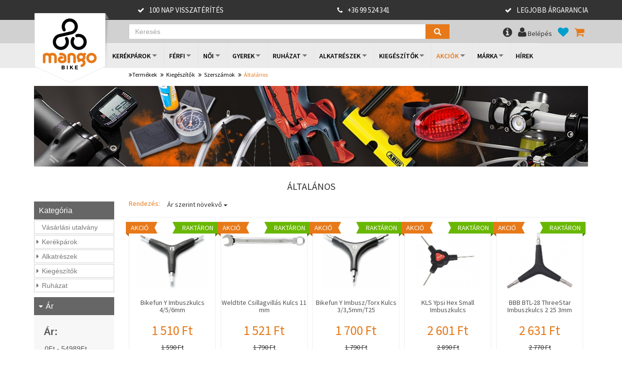

--- FILE ---
content_type: text/html; charset=UTF-8
request_url: https://www.mangobike.hu/catalog/index/id/160/discount/true
body_size: 37880
content:
<!DOCTYPE html>
<html lang="hu">
<head>
    <link rel="apple-touch-icon" sizes="57x57" href="/images/ico/apple-icon-57x57.png">
    <link rel="apple-touch-icon" sizes="60x60" href="/images/ico/apple-icon-60x60.png">
    <link rel="apple-touch-icon" sizes="72x72" href="/images/ico/apple-icon-72x72.png">
    <link rel="apple-touch-icon" sizes="76x76" href="/images/ico/apple-icon-76x76.png">
    <link rel="apple-touch-icon" sizes="114x114" href="/images/ico/apple-icon-114x114.png">
    <link rel="apple-touch-icon" sizes="120x120" href="/images/ico/apple-icon-120x120.png">
    <link rel="apple-touch-icon" sizes="144x144" href="/images/ico/apple-icon-144x144.png">
    <link rel="apple-touch-icon" sizes="152x152" href="/images/ico/apple-icon-152x152.png">
    <link rel="apple-touch-icon" sizes="180x180" href="/images/ico/apple-icon-180x180.png">
    <link rel="icon" type="image/png" sizes="192x192"  href="/images/ico/android-icon-192x192.png">
    <link rel="icon" type="image/png" sizes="32x32" href="/images/ico/favicon-32x32.png">
    <link rel="icon" type="image/png" sizes="96x96" href="/images/ico/favicon-96x96.png">
    <link rel="icon" type="image/png" sizes="16x16" href="/images/ico/favicon-16x16.png">
    <link rel="manifest" href="/images/ico/manifest.json">
    <meta name="msapplication-TileColor" content="#ffffff">
    <meta name="msapplication-TileImage" content="/images/ico/ms-icon-144x144.png">
    <meta name="theme-color" content="#ffffff">

    <meta charset="utf-8">
<meta name="description" content='Általános, Kiegészítők, Mangobike kerékpár webáruház, kerékpár vásárlás'/>
<meta name="keywords" content='Mangobike kerékpár webáruház, Kiegészítők vásárlás, bicikli, bringa'/>
<!--[if IE]>
<meta http-equiv="X-UA-Compatible" content="IE=edge">
<![endif]-->
<meta name="viewport" content="width=device-width, initial-scale=1.0, maximum-scale=1.0, user-scalable=no">

    <meta property="og:image" content="https://www.mangobike.hu/images/mangobike_fb_logo.png" />

<title>Általános, Kiegészítők - Mangobike kerékpár webáruház, kerékpár vásárlás</title>


<meta name="author" content="NeoSoft Kft. - www.neosoft.hu">
<!--

NeoSoft Kft.

NeoSoft.hu
Honlapkészítés, portálfejlesztés, webáruház készítés

-->

<link href="https://www.mangobike.hu//js/flexslider_2_2_2/flexslider.css" rel="stylesheet" type="text/css" />
<link href="https://www.mangobike.hu//js/jquery-ui/jquery-ui-1.10.4.custom.css" rel="stylesheet" type="text/css" />
<link href="https://www.mangobike.hu//js/jquery-superfish/megafish.css" rel="stylesheet" type="text/css" />
<link href="https://www.mangobike.hu//js/fancybox/jquery.fancybox.css?v=2.1.5" rel="stylesheet" type="text/css" />
<link href="https://www.mangobike.hu//js/fancybox/helpers/jquery.fancybox-buttons.css?v=1.0.5" rel="stylesheet" type="text/css" />
<link href="https://www.mangobike.hu//js/fancybox/helpers/jquery.fancybox-thumbs.css?v=1.0.7" rel="stylesheet" type="text/css" />
<link href="https://www.mangobike.hu//js/owl-carousel/owl.carousel.css" rel="stylesheet" type="text/css" />
<link href="https://www.mangobike.hu//js/owl-carousel/owl.theme.css" rel="stylesheet" type="text/css" />
<link href="https://www.mangobike.hu//css/editor.css" rel="stylesheet" type="text/css" />
<link href="https://www.mangobike.hu//css/editor_layout.css" rel="stylesheet" type="text/css" />
<link href="https://www.mangobike.hu//css/neosoft.css?v=2026-01-22" rel="stylesheet" type="text/css" /><!-- Google tag (gtag.js) -->
<script async src="https://www.googletagmanager.com/gtag/js?id=G-DVEFVP6R8K"></script>
<script>
  window.dataLayer = window.dataLayer || [];
  function gtag(){dataLayer.push(arguments);}
  gtag('js', new Date());

  gtag('config', 'G-DVEFVP6R8K');
</script>
<meta name="google-site-verification" content="2HcNo4U13f7GPNjEX7OAXb2Z94Tl7VxztBaQEwtzl_4" />
<meta name="google-site-verification" content="Dbncw5NGXY2GAVWH3hUX9HLUef1Hu44kyXwhHkevJiw" />
<meta name="google-site-verification" content="bKMUjbEgfZOrwjUk-bB86nJl0GK-YOKHNXTSAsC5Drs" /><!-- 2023/04/19 -->
<meta name="bvm-site-verification" content="d422e6a7ad00ac323de559db3f0892b29b31da0f"/>
<meta name="facebook-domain-verification" content="dbkehh6i01qfmx602exw2dpbcmtiqm" />

<!-- Google Tag Manager -->
<script>(function(w,d,s,l,i){w[l]=w[l]||[];w[l].push({'gtm.start':
new Date().getTime(),event:'gtm.js'});var f=d.getElementsByTagName(s)[0],
j=d.createElement(s),dl=l!='dataLayer'?'&l='+l:'';j.async=true;j.src=
'https://www.googletagmanager.com/gtm.js?id='+i+dl;f.parentNode.insertBefore(j,f);
})(window,document,'script','dataLayer','GTM-P3N3QH2');</script>
<!-- End Google Tag Manager -->

<div id="fb-root"></div>
<script>(function(d, s, id) {
  var js, fjs = d.getElementsByTagName(s)[0];
  if (d.getElementById(id)) return;
  js = d.createElement(s); js.id = id;
  js.src = "//connect.facebook.net/hu_HU/sdk.js#xfbml=1&version=v2.5&appId=240148272684601";
  fjs.parentNode.insertBefore(js, fjs);
}(document, 'script', 'facebook-jssdk'));</script>

<!-- Facebook Pixel Code -->
<script>
!function(f,b,e,v,n,t,s)
{if(f.fbq)return;n=f.fbq=function(){n.callMethod?
n.callMethod.apply(n,arguments):n.queue.push(arguments)};
if(!f._fbq)f._fbq=n;n.push=n;n.loaded=!0;n.version='2.0';
n.queue=[];t=b.createElement(e);t.async=!0;
t.src=v;s=b.getElementsByTagName(e)[0];
s.parentNode.insertBefore(t,s)}(window,document,'script',
'https://connect.facebook.net/en_US/fbevents.js');
 fbq('init', '392699637793802'); 
fbq('track', 'PageView');
</script>
<noscript>
 <img height="1" width="1" 
src="https://www.facebook.com/tr?id=392699637793802&ev=PageView
&noscript=1"/>
</noscript>
<!-- End Facebook Pixel Code -->

<script type="text/javascript">

    var aText = new Array();

    aText['searchText'] = '- - search_on_the_site - -';
    aText['personal'] = '1';
    aText['pick_pack_pont'] = '';

</script>
<div id="fb-root"></div>
<script>(function(d, s, id) {
        var js, fjs = d.getElementsByTagName(s)[0];
        if (d.getElementById(id))
            return;
        js = d.createElement(s);
        js.id = id;
        js.src = "//connect.facebook.net/hu_HU/sdk.js#xfbml=1&version=v2.0";
        fjs.parentNode.insertBefore(js, fjs);
    }(document, 'script', 'facebook-jssdk'));</script>
<script src="https://apis.google.com/js/platform.js" async defer>
  {lang: 'hu'}
</script>

<link
    href='https://fonts.googleapis.com/css?family=Source+Sans+Pro:400,400italic,600,600italic,700,700italic,900,900italic,300italic,300,200italic,200&subset=latin,latin-ext'
    rel='stylesheet' type='text/css'>

<!--[if IE 8]>
<link href="/css/bootstrap-3.1.0.min.css" rel="stylesheet" type="text/css" media="screen">
<link href="/css/bootstrap-theme-3.1.0.css" type="text/css" rel="stylesheet" media="screen">
<link href="/css/layout-ie8.css" rel="stylesheet" type="text/css">
<![endif]-->
<!--[if lt IE 9]>
<script src="/js/html5shiv.js"></script>
<script src="/js/respond.min.js"></script>
<![endif]-->
<link rel="stylesheet" href="/js/select2-3.5.2/select2.css" type="text/css">
<link rel="stylesheet" href="/js/select2-3.5.2/select2-bootstrap.css" type="text/css">
<script src="/js/jquery/jquery-1.11.0.min.js" type="text/javascript"></script>

<style>
    .ddmenu li.active > ul {
        display: block;
    }
</style></head>

<body>

<div class="section dark topbar">

    <div class="container">

        <div class="row">

            <div class="topbar-content col-md-10 col-md-push-2">

                <div class="row topbar-links">

                    <div class="col-sm-4 column-1 hidden-xs">

                        <a href="#">100 nap visszatérítés</a>

                    </div>

                    <div class="col-sm-4 column-2">

                        <a href="tel:+3699524341">+36 99 524 341</a>

                    </div>

                    <div class="col-sm-4 column-3 hidden-xs">

                        <a href="#">Legjobb árgarancia</a>

                    </div>

                </div>

            </div>

        </div>

    </div>

</div><div class="section searchbar light">

    <div class="container">

        <div class="row">
            <div class="searchbar-content col-md-10 col-md-offset-2">

                <div class="langs hidden">
                                            <a href="/startpage/index/lang/hu"
                           class="lang hu active">Magyar</a>
                                    </div>

                <div id="form-user_v1" name="form-user_v1">
                    <div class="typeahead__container">
                        <div class="typeahead__field">
                            <span class="typeahead__query"><input class="js-typeahead-user_v1 text_search" name="search" id="search" type="search" placeholder="Keresés" autocomplete="off"></span>
                            <span class="typeahead__button"><button type="button" class="search_button"><span class="typeahead__search-icon"></span></span>
                        </div>
                    </div>
                </div>

                <form class="navbar-form hidden" role="search">
                    <div class="form-group">
                        <input type="text" class="form-control" id="search-field"
                               placeholder="Keresés">
                    </div>
                    <button type="button" class="btn btn-default" id="search-btn"><i
                            class="glyphicon glyphicon-search"></i></button>
                </form>

                <ul class="nav nav-pills">
                    <li id="help-menu">
                        <a class="dropdown-toggle" data-toggle="dropdown" href="javascript:void(0)"><i
                                class="fa fa-info-circle"></i></a>
                                                <script type="text/javascript">
                            $('#help-menu > ul').addClass('dropdown-menu');
                        </script>
                    </li>
                                            <li><a href="/users/register" class="loginbox"><i class="fa fa-user"></i> <span
                                    class="hidden-xs">Belépés</span></a></li>
                        <li class="hide"><a href="/users"><i class="fa fa-list-alt"></i> <span
                                    class="hidden-xs">Regisztráció</span></a></li>
                                        <li><a href="/catalog/favourites" class="colorize-secondary"><span class="colorize"><i
                                    class="fa fa-heart"></i></span>
                            <div id="favourites-count">
                                                            </div>
                        </a>
                    </li>
                    <li class="cart-wrapper">
                        <a href="/order/cart" class="colorize-primary">
                            <span class="colorize"><i class="fa fa-shopping-cart"></i></span>
                                                        <div id="cart-price">
                                                            </div>
                            <div id="cart-count">
                                                            </div>
                        </a>
                    </li>
                </ul>

            </div>

        </div>

    </div>

</div>

<script>
    var keyword = function() {
        return $('#search').val();
    };

    $('.search_button').on('click', function(){
        window.location.href = "/search/simple/keyword/" + keyword();
    });

    $('#search').keypress(function(e) {
        if(e.which == 13) {
            window.location.href = "/search/simple/keyword/" + keyword();
        }
    });
</script><div class="section top-navbar">

    <div class="container">

        <div class="row">

            <div class="top-navbar-content col-md-12">

                <nav class="navbar navbar-default" role="navigation">

                    <!-- Brand and toggle get grouped for better mobile display -->
                    <div class="navbar-header">
                        <button type="button" class="navbar-toggle" data-toggle="collapse"
                            data-target="#bs-example-navbar-collapse-1">
                            <span class="sr-only">Toggle navigation</span>
                            <span class="icon-bar"></span>
                            <span class="icon-bar"></span>
                            <span class="icon-bar"></span>
                        </button>
                        <a class="navbar-brand" href="/">Mangobike</a>
                    </div>

                    <!-- Collect the nav links, forms, and other content for toggling -->
                    <!--                            <div class="row"> -->
                    <div class="collapse navbar-collapse " id="bs-example-navbar-collapse-1">
                        <ul class="nav navbar-nav sf-menu">
            <li>
            <a href="javascript:void(0);">
                Kerékpárok            </a>
            <div class="sf-mega">
                                    <div class="sf-mega-section">
                                                    <a href="/catalog/index/id/348470" data-id = "348470">
                                <h2>
                                    Államilag Támogatott Elektromos Kerékpárok                                </h2>
                            </a>
                                                            <ul>
                                                                            <li>
                                            <a href="/catalog/index/id/348470/brand/10" data-id="348470">
                                                Csepel                                            </a>
                                        </li>
                                                                                <li>
                                            <a href="/catalog/index/id/348470/brand/16" data-id="348470">
                                                Gepida                                            </a>
                                        </li>
                                                                                <li>
                                            <a href="/catalog/index/id/348470/brand/23" data-id="348470">
                                                Hercules                                            </a>
                                        </li>
                                                                        </ul>
                                                            <a href="/catalog/index/id/2" data-id = "2">
                                <h2>
                                    MTB 26" Kerékpárok                                </h2>
                            </a>
                                                            <ul>
                                                                            <li>
                                            <a href="/catalog/index/id/2/brand/25" data-id="2">
                                                Kellys                                            </a>
                                        </li>
                                                                                <li>
                                            <a href="/catalog/index/id/2/brand/26" data-id="2">
                                                Kross                                            </a>
                                        </li>
                                                                                <li>
                                            <a href="/catalog/index/id/2/brand/29" data-id="2">
                                                Merida                                            </a>
                                        </li>
                                                                        </ul>
                                                            <a href="/catalog/index/id/5" data-id = "5">
                                <h2>
                                    MTB 27,5" Kerékpárok                                </h2>
                            </a>
                                                            <ul>
                                                                            <li>
                                            <a href="/catalog/index/id/5/brand/9" data-id="5">
                                                Cube                                            </a>
                                        </li>
                                                                                <li>
                                            <a href="/catalog/index/id/5/brand/10" data-id="5">
                                                Csepel                                            </a>
                                        </li>
                                                                                <li>
                                            <a href="/catalog/index/id/5/brand/25" data-id="5">
                                                Kellys                                            </a>
                                        </li>
                                                                                <li>
                                            <a href="/catalog/index/id/5/brand/26" data-id="5">
                                                Kross                                            </a>
                                        </li>
                                                                                <li>
                                            <a href="/catalog/index/id/5/brand/27" data-id="5">
                                                KTM                                            </a>
                                        </li>
                                                                                <li>
                                            <a href="/catalog/index/id/5/brand/29" data-id="5">
                                                Merida                                            </a>
                                        </li>
                                                                        </ul>
                                                            <a href="/catalog/index/id/8" data-id = "8">
                                <h2>
                                    MTB 29" Kerékpárok                                </h2>
                            </a>
                                                            <ul>
                                                                            <li>
                                            <a href="/catalog/index/id/8/brand/4" data-id="8">
                                                Cannondale                                            </a>
                                        </li>
                                                                                <li>
                                            <a href="/catalog/index/id/8/brand/9" data-id="8">
                                                Cube                                            </a>
                                        </li>
                                                                                <li>
                                            <a href="/catalog/index/id/8/brand/10" data-id="8">
                                                Csepel                                            </a>
                                        </li>
                                                                                <li>
                                            <a href="/catalog/index/id/8/brand/47" data-id="8">
                                                Haibike                                            </a>
                                        </li>
                                                                                <li>
                                            <a href="/catalog/index/id/8/brand/25" data-id="8">
                                                Kellys                                            </a>
                                        </li>
                                                                                <li>
                                            <a href="/catalog/index/id/8/brand/26" data-id="8">
                                                Kross                                            </a>
                                        </li>
                                                                        </ul>
                                                    </div>
                                        <div class="sf-mega-section">
                                                    <a href="/catalog/index/id/17" data-id = "17">
                                <h2>
                                    Fully/Összteló 29" Kerékpárok                                </h2>
                            </a>
                                                            <ul>
                                                                            <li>
                                            <a href="/catalog/index/id/17/brand/9" data-id="17">
                                                Cube                                            </a>
                                        </li>
                                                                                <li>
                                            <a href="/catalog/index/id/17/brand/25" data-id="17">
                                                Kellys                                            </a>
                                        </li>
                                                                                <li>
                                            <a href="/catalog/index/id/17/brand/26" data-id="17">
                                                Kross                                            </a>
                                        </li>
                                                                                <li>
                                            <a href="/catalog/index/id/17/brand/27" data-id="17">
                                                KTM                                            </a>
                                        </li>
                                                                                <li>
                                            <a href="/catalog/index/id/17/brand/29" data-id="17">
                                                Merida                                            </a>
                                        </li>
                                                                                <li>
                                            <a href="/catalog/index/id/17/brand/378" data-id="17">
                                                Orbea                                            </a>
                                        </li>
                                                                        </ul>
                                                            <a href="/catalog/index/id/20" data-id = "20">
                                <h2>
                                    Cross Trekking Kerékpárok                                </h2>
                            </a>
                                                            <ul>
                                                                            <li>
                                            <a href="/catalog/index/id/20/brand/9" data-id="20">
                                                Cube                                            </a>
                                        </li>
                                                                                <li>
                                            <a href="/catalog/index/id/20/brand/10" data-id="20">
                                                Csepel                                            </a>
                                        </li>
                                                                                <li>
                                            <a href="/catalog/index/id/20/brand/25" data-id="20">
                                                Kellys                                            </a>
                                        </li>
                                                                                <li>
                                            <a href="/catalog/index/id/20/brand/26" data-id="20">
                                                Kross                                            </a>
                                        </li>
                                                                                <li>
                                            <a href="/catalog/index/id/20/brand/27" data-id="20">
                                                KTM                                            </a>
                                        </li>
                                                                                <li>
                                            <a href="/catalog/index/id/20/brand/367" data-id="20">
                                                M-Bike                                            </a>
                                        </li>
                                                                        </ul>
                                                            <a href="/catalog/index/id/23" data-id = "23">
                                <h2>
                                    Trekking Kerékpárok                                </h2>
                            </a>
                                                            <ul>
                                                                            <li>
                                            <a href="/catalog/index/id/23/brand/346" data-id="23">
                                                Adriatica                                            </a>
                                        </li>
                                                                                <li>
                                            <a href="/catalog/index/id/23/brand/1" data-id="23">
                                                Alpina                                            </a>
                                        </li>
                                                                                <li>
                                            <a href="/catalog/index/id/23/brand/9" data-id="23">
                                                Cube                                            </a>
                                        </li>
                                                                                <li>
                                            <a href="/catalog/index/id/23/brand/10" data-id="23">
                                                Csepel                                            </a>
                                        </li>
                                                                                <li>
                                            <a href="/catalog/index/id/23/brand/25" data-id="23">
                                                Kellys                                            </a>
                                        </li>
                                                                                <li>
                                            <a href="/catalog/index/id/23/brand/26" data-id="23">
                                                Kross                                            </a>
                                        </li>
                                                                        </ul>
                                                            <a href="/catalog/index/id/35" data-id = "35">
                                <h2>
                                    Városi Kerékpárok                                </h2>
                            </a>
                                                            <ul>
                                                                            <li>
                                            <a href="/catalog/index/id/35/brand/346" data-id="35">
                                                Adriatica                                            </a>
                                        </li>
                                                                                <li>
                                            <a href="/catalog/index/id/35/brand/9" data-id="35">
                                                Cube                                            </a>
                                        </li>
                                                                                <li>
                                            <a href="/catalog/index/id/35/brand/10" data-id="35">
                                                Csepel                                            </a>
                                        </li>
                                                                                <li>
                                            <a href="/catalog/index/id/35/brand/25" data-id="35">
                                                Kellys                                            </a>
                                        </li>
                                                                        </ul>
                                                    </div>
                                        <div class="sf-mega-section">
                                                    <a href="/catalog/index/id/26" data-id = "26">
                                <h2>
                                    Országúti Kerékpárok                                </h2>
                            </a>
                                                            <ul>
                                                                            <li>
                                            <a href="/catalog/index/id/26/brand/9" data-id="26">
                                                Cube                                            </a>
                                        </li>
                                                                                <li>
                                            <a href="/catalog/index/id/26/brand/10" data-id="26">
                                                Csepel                                            </a>
                                        </li>
                                                                                <li>
                                            <a href="/catalog/index/id/26/brand/25" data-id="26">
                                                Kellys                                            </a>
                                        </li>
                                                                                <li>
                                            <a href="/catalog/index/id/26/brand/26" data-id="26">
                                                Kross                                            </a>
                                        </li>
                                                                                <li>
                                            <a href="/catalog/index/id/26/brand/27" data-id="26">
                                                KTM                                            </a>
                                        </li>
                                                                                <li>
                                            <a href="/catalog/index/id/26/brand/29" data-id="26">
                                                Merida                                            </a>
                                        </li>
                                                                        </ul>
                                                            <a href="/catalog/index/id/226116" data-id = "226116">
                                <h2>
                                    Gravel Kerékpárok                                </h2>
                            </a>
                                                            <ul>
                                                                            <li>
                                            <a href="/catalog/index/id/226116/brand/371" data-id="226116">
                                                Bergamont                                            </a>
                                        </li>
                                                                                <li>
                                            <a href="/catalog/index/id/226116/brand/4" data-id="226116">
                                                Cannondale                                            </a>
                                        </li>
                                                                                <li>
                                            <a href="/catalog/index/id/226116/brand/9" data-id="226116">
                                                Cube                                            </a>
                                        </li>
                                                                                <li>
                                            <a href="/catalog/index/id/226116/brand/25" data-id="226116">
                                                Kellys                                            </a>
                                        </li>
                                                                                <li>
                                            <a href="/catalog/index/id/226116/brand/26" data-id="226116">
                                                Kross                                            </a>
                                        </li>
                                                                                <li>
                                            <a href="/catalog/index/id/226116/brand/27" data-id="226116">
                                                KTM                                            </a>
                                        </li>
                                                                        </ul>
                                                            <a href="/catalog/index/id/29" data-id = "29">
                                <h2>
                                    Fitness Kerékpárok                                </h2>
                            </a>
                                                            <ul>
                                                                            <li>
                                            <a href="/catalog/index/id/29/brand/4" data-id="29">
                                                Cannondale                                            </a>
                                        </li>
                                                                                <li>
                                            <a href="/catalog/index/id/29/brand/9" data-id="29">
                                                Cube                                            </a>
                                        </li>
                                                                                <li>
                                            <a href="/catalog/index/id/29/brand/10" data-id="29">
                                                Csepel                                            </a>
                                        </li>
                                                                                <li>
                                            <a href="/catalog/index/id/29/brand/25" data-id="29">
                                                Kellys                                            </a>
                                        </li>
                                                                                <li>
                                            <a href="/catalog/index/id/29/brand/29" data-id="29">
                                                Merida                                            </a>
                                        </li>
                                                                                <li>
                                            <a href="/catalog/index/id/29/brand/378" data-id="29">
                                                Orbea                                            </a>
                                        </li>
                                                                        </ul>
                                                            <a href="/catalog/index/id/228674" data-id = "228674">
                                <h2>
                                    Elektromos MTB Kerékpárok                                </h2>
                            </a>
                                                            <ul>
                                                                            <li>
                                            <a href="/catalog/index/id/228674/brand/9" data-id="228674">
                                                Cube                                            </a>
                                        </li>
                                                                                <li>
                                            <a href="/catalog/index/id/228674/brand/47" data-id="228674">
                                                Haibike                                            </a>
                                        </li>
                                                                                <li>
                                            <a href="/catalog/index/id/228674/brand/25" data-id="228674">
                                                Kellys                                            </a>
                                        </li>
                                                                                <li>
                                            <a href="/catalog/index/id/228674/brand/26" data-id="228674">
                                                Kross                                            </a>
                                        </li>
                                                                                <li>
                                            <a href="/catalog/index/id/228674/brand/27" data-id="228674">
                                                KTM                                            </a>
                                        </li>
                                                                                <li>
                                            <a href="/catalog/index/id/228674/brand/29" data-id="228674">
                                                Merida                                            </a>
                                        </li>
                                                                        </ul>
                                                    </div>
                                        <div class="sf-mega-section">
                                                    <a href="/catalog/index/id/228675" data-id = "228675">
                                <h2>
                                    Elektromos MTB Fully/Össztelós Kerékpárok                                </h2>
                            </a>
                                                            <ul>
                                                                            <li>
                                            <a href="/catalog/index/id/228675/brand/9" data-id="228675">
                                                Cube                                            </a>
                                        </li>
                                                                                <li>
                                            <a href="/catalog/index/id/228675/brand/47" data-id="228675">
                                                Haibike                                            </a>
                                        </li>
                                                                                <li>
                                            <a href="/catalog/index/id/228675/brand/357" data-id="228675">
                                                Husqvarna                                            </a>
                                        </li>
                                                                                <li>
                                            <a href="/catalog/index/id/228675/brand/25" data-id="228675">
                                                Kellys                                            </a>
                                        </li>
                                                                                <li>
                                            <a href="/catalog/index/id/228675/brand/26" data-id="228675">
                                                Kross                                            </a>
                                        </li>
                                                                                <li>
                                            <a href="/catalog/index/id/228675/brand/27" data-id="228675">
                                                KTM                                            </a>
                                        </li>
                                                                        </ul>
                                                            <a href="/catalog/index/id/228677" data-id = "228677">
                                <h2>
                                    Elektromos Trekking Kerékpárok                                </h2>
                            </a>
                                                            <ul>
                                                                            <li>
                                            <a href="/catalog/index/id/228677/brand/371" data-id="228677">
                                                Bergamont                                            </a>
                                        </li>
                                                                                <li>
                                            <a href="/catalog/index/id/228677/brand/9" data-id="228677">
                                                Cube                                            </a>
                                        </li>
                                                                                <li>
                                            <a href="/catalog/index/id/228677/brand/10" data-id="228677">
                                                Csepel                                            </a>
                                        </li>
                                                                                <li>
                                            <a href="/catalog/index/id/228677/brand/16" data-id="228677">
                                                Gepida                                            </a>
                                        </li>
                                                                                <li>
                                            <a href="/catalog/index/id/228677/brand/47" data-id="228677">
                                                Haibike                                            </a>
                                        </li>
                                                                                <li>
                                            <a href="/catalog/index/id/228677/brand/23" data-id="228677">
                                                Hercules                                            </a>
                                        </li>
                                                                        </ul>
                                                            <a href="/catalog/index/id/228676" data-id = "228676">
                                <h2>
                                    Elektromos Városi Kerékpárok                                </h2>
                            </a>
                                                            <ul>
                                                                            <li>
                                            <a href="/catalog/index/id/228676/brand/371" data-id="228676">
                                                Bergamont                                            </a>
                                        </li>
                                                                                <li>
                                            <a href="/catalog/index/id/228676/brand/9" data-id="228676">
                                                Cube                                            </a>
                                        </li>
                                                                                <li>
                                            <a href="/catalog/index/id/228676/brand/10" data-id="228676">
                                                Csepel                                            </a>
                                        </li>
                                                                                <li>
                                            <a href="/catalog/index/id/228676/brand/16" data-id="228676">
                                                Gepida                                            </a>
                                        </li>
                                                                                <li>
                                            <a href="/catalog/index/id/228676/brand/47" data-id="228676">
                                                Haibike                                            </a>
                                        </li>
                                                                                <li>
                                            <a href="/catalog/index/id/228676/brand/23" data-id="228676">
                                                Hercules                                            </a>
                                        </li>
                                                                        </ul>
                                                            <a href="/catalog/index/id/276380" data-id = "276380">
                                <h2>
                                    Elektromos Országúti Kerékpárok                                </h2>
                            </a>
                                                            <ul>
                                                                            <li>
                                            <a href="/catalog/index/id/276380/brand/378" data-id="276380">
                                                Orbea                                            </a>
                                        </li>
                                                                                <li>
                                            <a href="/catalog/index/id/276380/brand/36" data-id="276380">
                                                Scott                                            </a>
                                        </li>
                                                                        </ul>
                                                    </div>
                                            <div class="sf-mega-section">
                            <div class="banner">
                                <p><a class=" " href="https://www.mangobike.hu/outlet"><img src="/_upload/editor/outlet.png" alt="https://www.mangobike.hu/outlet" class="active" caption="false" width="145" height="145" /></a></p>
<h1><a class=" " href="https://www.mangobike.hu/outlet">Outlet</a></h1>
<h2></h2>
<h3></h3>
<p></p>                                <span class="arrow"><i class="fa fa-caret-down"></i></span>
                            </div>
                        </div>
                                            <div class="sf-mega-section">
                                                    <a href="/catalog/index/id/435155" data-id = "435155">
                                <h2>
                                    Elektromos Gravel Kerékpár                                </h2>
                            </a>
                                                            <ul>
                                                                            <li>
                                            <a href="/catalog/index/id/435155/brand/26" data-id="435155">
                                                Kross                                            </a>
                                        </li>
                                                                                <li>
                                            <a href="/catalog/index/id/435155/brand/27" data-id="435155">
                                                KTM                                            </a>
                                        </li>
                                                                                <li>
                                            <a href="/catalog/index/id/435155/brand/29" data-id="435155">
                                                Merida                                            </a>
                                        </li>
                                                                                <li>
                                            <a href="/catalog/index/id/435155/brand/378" data-id="435155">
                                                Orbea                                            </a>
                                        </li>
                                                                                <li>
                                            <a href="/catalog/index/id/435155/brand/36" data-id="435155">
                                                Scott                                            </a>
                                        </li>
                                                                        </ul>
                                                            <a href="/catalog/index/id/397156" data-id = "397156">
                                <h2>
                                    Elektromos Teherszállító Cargo Kerékpárok                                </h2>
                            </a>
                                                            <ul>
                                                                            <li>
                                            <a href="/catalog/index/id/397156/brand/9" data-id="397156">
                                                Cube                                            </a>
                                        </li>
                                                                        </ul>
                                                            <a href="/catalog/index/id/38" data-id = "38">
                                <h2>
                                    Dirt/Street Kerékpárok                                </h2>
                            </a>
                                                            <ul>
                                                                            <li>
                                            <a href="/catalog/index/id/38/brand/25" data-id="38">
                                                Kellys                                            </a>
                                        </li>
                                                                        </ul>
                                                            <a href="/catalog/index/id/45" data-id = "45">
                                <h2>
                                    BMX Kerékpárok                                </h2>
                            </a>
                                                            <ul>
                                                                            <li>
                                            <a href="/catalog/index/id/45/brand/30" data-id="45">
                                                Mongoose                                            </a>
                                        </li>
                                                                        </ul>
                                                    </div>
                                    <div class="clearfix"></div>
                                    <a href="/catalog/list/type/bikes" class="all-category">Összes kategória</a>
                            </div>
        </li>
                <li>
            <a href="javascript:void(0);">
                Férfi            </a>
            <div class="sf-mega">
                                    <div class="sf-mega-section">
                                                    <a href="/catalog/index/id/348470/gender/man" data-id = "348470">
                                <h2>
                                    Államilag Támogatott Elektromos Kerékpárok                                </h2>
                            </a>
                                                            <ul>
                                                                            <li>
                                            <a href="/catalog/index/id/348470/brand/10/gender/man" data-id="348470">
                                                Csepel                                            </a>
                                        </li>
                                                                        </ul>
                                                            <a href="/catalog/index/id/2/gender/man" data-id = "2">
                                <h2>
                                    MTB 26" Kerékpárok                                </h2>
                            </a>
                                                            <ul>
                                                                            <li>
                                            <a href="/catalog/index/id/2/brand/25/gender/man" data-id="2">
                                                Kellys                                            </a>
                                        </li>
                                                                                <li>
                                            <a href="/catalog/index/id/2/brand/26/gender/man" data-id="2">
                                                Kross                                            </a>
                                        </li>
                                                                        </ul>
                                                            <a href="/catalog/index/id/5/gender/man" data-id = "5">
                                <h2>
                                    MTB 27,5" Kerékpárok                                </h2>
                            </a>
                                                            <ul>
                                                                            <li>
                                            <a href="/catalog/index/id/5/brand/9/gender/man" data-id="5">
                                                Cube                                            </a>
                                        </li>
                                                                                <li>
                                            <a href="/catalog/index/id/5/brand/10/gender/man" data-id="5">
                                                Csepel                                            </a>
                                        </li>
                                                                                <li>
                                            <a href="/catalog/index/id/5/brand/25/gender/man" data-id="5">
                                                Kellys                                            </a>
                                        </li>
                                                                                <li>
                                            <a href="/catalog/index/id/5/brand/26/gender/man" data-id="5">
                                                Kross                                            </a>
                                        </li>
                                                                                <li>
                                            <a href="/catalog/index/id/5/brand/29/gender/man" data-id="5">
                                                Merida                                            </a>
                                        </li>
                                                                                <li>
                                            <a href="/catalog/index/id/5/brand/36/gender/man" data-id="5">
                                                Scott                                            </a>
                                        </li>
                                                                        </ul>
                                                    </div>
                                        <div class="sf-mega-section">
                                                    <a href="/catalog/index/id/8/gender/man" data-id = "8">
                                <h2>
                                    MTB 29" Kerékpárok                                </h2>
                            </a>
                                                            <ul>
                                                                            <li>
                                            <a href="/catalog/index/id/8/brand/4/gender/man" data-id="8">
                                                Cannondale                                            </a>
                                        </li>
                                                                                <li>
                                            <a href="/catalog/index/id/8/brand/9/gender/man" data-id="8">
                                                Cube                                            </a>
                                        </li>
                                                                                <li>
                                            <a href="/catalog/index/id/8/brand/10/gender/man" data-id="8">
                                                Csepel                                            </a>
                                        </li>
                                                                                <li>
                                            <a href="/catalog/index/id/8/brand/47/gender/man" data-id="8">
                                                Haibike                                            </a>
                                        </li>
                                                                                <li>
                                            <a href="/catalog/index/id/8/brand/25/gender/man" data-id="8">
                                                Kellys                                            </a>
                                        </li>
                                                                                <li>
                                            <a href="/catalog/index/id/8/brand/26/gender/man" data-id="8">
                                                Kross                                            </a>
                                        </li>
                                                                        </ul>
                                                            <a href="/catalog/index/id/17/gender/man" data-id = "17">
                                <h2>
                                    Fully/Összteló 29" Kerékpárok                                </h2>
                            </a>
                                                            <ul>
                                                                            <li>
                                            <a href="/catalog/index/id/17/brand/9/gender/man" data-id="17">
                                                Cube                                            </a>
                                        </li>
                                                                                <li>
                                            <a href="/catalog/index/id/17/brand/25/gender/man" data-id="17">
                                                Kellys                                            </a>
                                        </li>
                                                                                <li>
                                            <a href="/catalog/index/id/17/brand/26/gender/man" data-id="17">
                                                Kross                                            </a>
                                        </li>
                                                                                <li>
                                            <a href="/catalog/index/id/17/brand/27/gender/man" data-id="17">
                                                KTM                                            </a>
                                        </li>
                                                                                <li>
                                            <a href="/catalog/index/id/17/brand/29/gender/man" data-id="17">
                                                Merida                                            </a>
                                        </li>
                                                                                <li>
                                            <a href="/catalog/index/id/17/brand/378/gender/man" data-id="17">
                                                Orbea                                            </a>
                                        </li>
                                                                        </ul>
                                                            <a href="/catalog/index/id/20/gender/man" data-id = "20">
                                <h2>
                                    Cross Trekking Kerékpárok                                </h2>
                            </a>
                                                            <ul>
                                                                            <li>
                                            <a href="/catalog/index/id/20/brand/9/gender/man" data-id="20">
                                                Cube                                            </a>
                                        </li>
                                                                                <li>
                                            <a href="/catalog/index/id/20/brand/10/gender/man" data-id="20">
                                                Csepel                                            </a>
                                        </li>
                                                                                <li>
                                            <a href="/catalog/index/id/20/brand/25/gender/man" data-id="20">
                                                Kellys                                            </a>
                                        </li>
                                                                                <li>
                                            <a href="/catalog/index/id/20/brand/26/gender/man" data-id="20">
                                                Kross                                            </a>
                                        </li>
                                                                                <li>
                                            <a href="/catalog/index/id/20/brand/27/gender/man" data-id="20">
                                                KTM                                            </a>
                                        </li>
                                                                                <li>
                                            <a href="/catalog/index/id/20/brand/367/gender/man" data-id="20">
                                                M-Bike                                            </a>
                                        </li>
                                                                        </ul>
                                                    </div>
                                        <div class="sf-mega-section">
                                                    <a href="/catalog/index/id/23/gender/man" data-id = "23">
                                <h2>
                                    Trekking Kerékpárok                                </h2>
                            </a>
                                                            <ul>
                                                                            <li>
                                            <a href="/catalog/index/id/23/brand/1/gender/man" data-id="23">
                                                Alpina                                            </a>
                                        </li>
                                                                                <li>
                                            <a href="/catalog/index/id/23/brand/9/gender/man" data-id="23">
                                                Cube                                            </a>
                                        </li>
                                                                                <li>
                                            <a href="/catalog/index/id/23/brand/10/gender/man" data-id="23">
                                                Csepel                                            </a>
                                        </li>
                                                                                <li>
                                            <a href="/catalog/index/id/23/brand/25/gender/man" data-id="23">
                                                Kellys                                            </a>
                                        </li>
                                                                                <li>
                                            <a href="/catalog/index/id/23/brand/26/gender/man" data-id="23">
                                                Kross                                            </a>
                                        </li>
                                                                                <li>
                                            <a href="/catalog/index/id/23/brand/27/gender/man" data-id="23">
                                                KTM                                            </a>
                                        </li>
                                                                        </ul>
                                                            <a href="/catalog/index/id/35/gender/man" data-id = "35">
                                <h2>
                                    Városi Kerékpárok                                </h2>
                            </a>
                                                            <ul>
                                                                            <li>
                                            <a href="/catalog/index/id/35/brand/346/gender/man" data-id="35">
                                                Adriatica                                            </a>
                                        </li>
                                                                                <li>
                                            <a href="/catalog/index/id/35/brand/9/gender/man" data-id="35">
                                                Cube                                            </a>
                                        </li>
                                                                                <li>
                                            <a href="/catalog/index/id/35/brand/10/gender/man" data-id="35">
                                                Csepel                                            </a>
                                        </li>
                                                                        </ul>
                                                            <a href="/catalog/index/id/26/gender/man" data-id = "26">
                                <h2>
                                    Országúti Kerékpárok                                </h2>
                            </a>
                                                            <ul>
                                                                            <li>
                                            <a href="/catalog/index/id/26/brand/10/gender/man" data-id="26">
                                                Csepel                                            </a>
                                        </li>
                                                                                <li>
                                            <a href="/catalog/index/id/26/brand/25/gender/man" data-id="26">
                                                Kellys                                            </a>
                                        </li>
                                                                                <li>
                                            <a href="/catalog/index/id/26/brand/26/gender/man" data-id="26">
                                                Kross                                            </a>
                                        </li>
                                                                                <li>
                                            <a href="/catalog/index/id/26/brand/27/gender/man" data-id="26">
                                                KTM                                            </a>
                                        </li>
                                                                                <li>
                                            <a href="/catalog/index/id/26/brand/29/gender/man" data-id="26">
                                                Merida                                            </a>
                                        </li>
                                                                                <li>
                                            <a href="/catalog/index/id/26/brand/378/gender/man" data-id="26">
                                                Orbea                                            </a>
                                        </li>
                                                                        </ul>
                                                    </div>
                                        <div class="sf-mega-section">
                                                    <a href="/catalog/index/id/226116/gender/man" data-id = "226116">
                                <h2>
                                    Gravel Kerékpárok                                </h2>
                            </a>
                                                            <ul>
                                                                            <li>
                                            <a href="/catalog/index/id/226116/brand/371/gender/man" data-id="226116">
                                                Bergamont                                            </a>
                                        </li>
                                                                                <li>
                                            <a href="/catalog/index/id/226116/brand/4/gender/man" data-id="226116">
                                                Cannondale                                            </a>
                                        </li>
                                                                                <li>
                                            <a href="/catalog/index/id/226116/brand/9/gender/man" data-id="226116">
                                                Cube                                            </a>
                                        </li>
                                                                                <li>
                                            <a href="/catalog/index/id/226116/brand/25/gender/man" data-id="226116">
                                                Kellys                                            </a>
                                        </li>
                                                                                <li>
                                            <a href="/catalog/index/id/226116/brand/26/gender/man" data-id="226116">
                                                Kross                                            </a>
                                        </li>
                                                                                <li>
                                            <a href="/catalog/index/id/226116/brand/27/gender/man" data-id="226116">
                                                KTM                                            </a>
                                        </li>
                                                                        </ul>
                                                            <a href="/catalog/index/id/29/gender/man" data-id = "29">
                                <h2>
                                    Fitness Kerékpárok                                </h2>
                            </a>
                                                            <ul>
                                                                            <li>
                                            <a href="/catalog/index/id/29/brand/4/gender/man" data-id="29">
                                                Cannondale                                            </a>
                                        </li>
                                                                                <li>
                                            <a href="/catalog/index/id/29/brand/9/gender/man" data-id="29">
                                                Cube                                            </a>
                                        </li>
                                                                                <li>
                                            <a href="/catalog/index/id/29/brand/10/gender/man" data-id="29">
                                                Csepel                                            </a>
                                        </li>
                                                                                <li>
                                            <a href="/catalog/index/id/29/brand/25/gender/man" data-id="29">
                                                Kellys                                            </a>
                                        </li>
                                                                                <li>
                                            <a href="/catalog/index/id/29/brand/29/gender/man" data-id="29">
                                                Merida                                            </a>
                                        </li>
                                                                                <li>
                                            <a href="/catalog/index/id/29/brand/378/gender/man" data-id="29">
                                                Orbea                                            </a>
                                        </li>
                                                                        </ul>
                                                            <a href="/catalog/index/id/228674/gender/man" data-id = "228674">
                                <h2>
                                    Elektromos MTB Kerékpárok                                </h2>
                            </a>
                                                            <ul>
                                                                            <li>
                                            <a href="/catalog/index/id/228674/brand/9/gender/man" data-id="228674">
                                                Cube                                            </a>
                                        </li>
                                                                                <li>
                                            <a href="/catalog/index/id/228674/brand/25/gender/man" data-id="228674">
                                                Kellys                                            </a>
                                        </li>
                                                                                <li>
                                            <a href="/catalog/index/id/228674/brand/26/gender/man" data-id="228674">
                                                Kross                                            </a>
                                        </li>
                                                                                <li>
                                            <a href="/catalog/index/id/228674/brand/27/gender/man" data-id="228674">
                                                KTM                                            </a>
                                        </li>
                                                                                <li>
                                            <a href="/catalog/index/id/228674/brand/29/gender/man" data-id="228674">
                                                Merida                                            </a>
                                        </li>
                                                                                <li>
                                            <a href="/catalog/index/id/228674/brand/378/gender/man" data-id="228674">
                                                Orbea                                            </a>
                                        </li>
                                                                        </ul>
                                                    </div>
                                            <div class="sf-mega-section">
                            <div class="banner">
                                <p><a class=" " href="https://www.mangobike.hu/outlet"><img src="/_upload/editor/outlet.png" alt="https://www.mangobike.hu/outlet" class="active" caption="false" width="145" height="145" /></a></p>
<h1><a class=" " href="https://www.mangobike.hu/outlet">Outlet</a></h1>
<h2></h2>
<h3></h3>
<p></p>                                <span class="arrow"><i class="fa fa-caret-down"></i></span>
                            </div>
                        </div>
                                            <div class="sf-mega-section">
                                                    <a href="/catalog/index/id/228675/gender/man" data-id = "228675">
                                <h2>
                                    Elektromos MTB Fully/Össztelós Kerékpárok                                </h2>
                            </a>
                                                            <ul>
                                                                            <li>
                                            <a href="/catalog/index/id/228675/brand/9/gender/man" data-id="228675">
                                                Cube                                            </a>
                                        </li>
                                                                                <li>
                                            <a href="/catalog/index/id/228675/brand/47/gender/man" data-id="228675">
                                                Haibike                                            </a>
                                        </li>
                                                                                <li>
                                            <a href="/catalog/index/id/228675/brand/357/gender/man" data-id="228675">
                                                Husqvarna                                            </a>
                                        </li>
                                                                                <li>
                                            <a href="/catalog/index/id/228675/brand/25/gender/man" data-id="228675">
                                                Kellys                                            </a>
                                        </li>
                                                                                <li>
                                            <a href="/catalog/index/id/228675/brand/26/gender/man" data-id="228675">
                                                Kross                                            </a>
                                        </li>
                                                                                <li>
                                            <a href="/catalog/index/id/228675/brand/27/gender/man" data-id="228675">
                                                KTM                                            </a>
                                        </li>
                                                                        </ul>
                                                            <a href="/catalog/index/id/228677/gender/man" data-id = "228677">
                                <h2>
                                    Elektromos Trekking Kerékpárok                                </h2>
                            </a>
                                                            <ul>
                                                                            <li>
                                            <a href="/catalog/index/id/228677/brand/371/gender/man" data-id="228677">
                                                Bergamont                                            </a>
                                        </li>
                                                                                <li>
                                            <a href="/catalog/index/id/228677/brand/9/gender/man" data-id="228677">
                                                Cube                                            </a>
                                        </li>
                                                                                <li>
                                            <a href="/catalog/index/id/228677/brand/10/gender/man" data-id="228677">
                                                Csepel                                            </a>
                                        </li>
                                                                                <li>
                                            <a href="/catalog/index/id/228677/brand/25/gender/man" data-id="228677">
                                                Kellys                                            </a>
                                        </li>
                                                                                <li>
                                            <a href="/catalog/index/id/228677/brand/26/gender/man" data-id="228677">
                                                Kross                                            </a>
                                        </li>
                                                                                <li>
                                            <a href="/catalog/index/id/228677/brand/27/gender/man" data-id="228677">
                                                KTM                                            </a>
                                        </li>
                                                                        </ul>
                                                            <a href="/catalog/index/id/228676/gender/man" data-id = "228676">
                                <h2>
                                    Elektromos Városi Kerékpárok                                </h2>
                            </a>
                                                            <ul>
                                                                            <li>
                                            <a href="/catalog/index/id/228676/brand/371/gender/man" data-id="228676">
                                                Bergamont                                            </a>
                                        </li>
                                                                                <li>
                                            <a href="/catalog/index/id/228676/brand/10/gender/man" data-id="228676">
                                                Csepel                                            </a>
                                        </li>
                                                                                <li>
                                            <a href="/catalog/index/id/228676/brand/26/gender/man" data-id="228676">
                                                Kross                                            </a>
                                        </li>
                                                                                <li>
                                            <a href="/catalog/index/id/228676/brand/27/gender/man" data-id="228676">
                                                KTM                                            </a>
                                        </li>
                                                                                <li>
                                            <a href="/catalog/index/id/228676/brand/29/gender/man" data-id="228676">
                                                Merida                                            </a>
                                        </li>
                                                                                <li>
                                            <a href="/catalog/index/id/228676/brand/34/gender/man" data-id="228676">
                                                Neuzer                                            </a>
                                        </li>
                                                                        </ul>
                                                    </div>
                                    <div class="clearfix"></div>
                                    <a href="/catalog/list/type/man" class="all-category">Összes kategória</a>
                            </div>
        </li>
                <li>
            <a href="javascript:void(0);">
                Női            </a>
            <div class="sf-mega">
                                    <div class="sf-mega-section">
                                                    <a href="/catalog/index/id/348470/gender/woman" data-id = "348470">
                                <h2>
                                    Államilag Támogatott Elektromos Kerékpárok                                </h2>
                            </a>
                                                            <ul>
                                                                            <li>
                                            <a href="/catalog/index/id/348470/brand/16/gender/woman" data-id="348470">
                                                Gepida                                            </a>
                                        </li>
                                                                                <li>
                                            <a href="/catalog/index/id/348470/brand/23/gender/woman" data-id="348470">
                                                Hercules                                            </a>
                                        </li>
                                                                        </ul>
                                                            <a href="/catalog/index/id/2/gender/woman" data-id = "2">
                                <h2>
                                    MTB 26" Kerékpárok                                </h2>
                            </a>
                                                            <ul>
                                                                            <li>
                                            <a href="/catalog/index/id/2/brand/26/gender/woman" data-id="2">
                                                Kross                                            </a>
                                        </li>
                                                                        </ul>
                                                    </div>
                                        <div class="sf-mega-section">
                                                    <a href="/catalog/index/id/5/gender/woman" data-id = "5">
                                <h2>
                                    MTB 27,5" Kerékpárok                                </h2>
                            </a>
                                                            <ul>
                                                                            <li>
                                            <a href="/catalog/index/id/5/brand/9/gender/woman" data-id="5">
                                                Cube                                            </a>
                                        </li>
                                                                                <li>
                                            <a href="/catalog/index/id/5/brand/25/gender/woman" data-id="5">
                                                Kellys                                            </a>
                                        </li>
                                                                                <li>
                                            <a href="/catalog/index/id/5/brand/26/gender/woman" data-id="5">
                                                Kross                                            </a>
                                        </li>
                                                                                <li>
                                            <a href="/catalog/index/id/5/brand/27/gender/woman" data-id="5">
                                                KTM                                            </a>
                                        </li>
                                                                                <li>
                                            <a href="/catalog/index/id/5/brand/36/gender/woman" data-id="5">
                                                Scott                                            </a>
                                        </li>
                                                                        </ul>
                                                            <a href="/catalog/index/id/8/gender/woman" data-id = "8">
                                <h2>
                                    MTB 29" Kerékpárok                                </h2>
                            </a>
                                                            <ul>
                                                                            <li>
                                            <a href="/catalog/index/id/8/brand/9/gender/woman" data-id="8">
                                                Cube                                            </a>
                                        </li>
                                                                                <li>
                                            <a href="/catalog/index/id/8/brand/25/gender/woman" data-id="8">
                                                Kellys                                            </a>
                                        </li>
                                                                                <li>
                                            <a href="/catalog/index/id/8/brand/26/gender/woman" data-id="8">
                                                Kross                                            </a>
                                        </li>
                                                                                <li>
                                            <a href="/catalog/index/id/8/brand/36/gender/woman" data-id="8">
                                                Scott                                            </a>
                                        </li>
                                                                        </ul>
                                                    </div>
                                        <div class="sf-mega-section">
                                                    <a href="/catalog/index/id/17/gender/woman" data-id = "17">
                                <h2>
                                    Fully/Összteló 29" Kerékpárok                                </h2>
                            </a>
                                                            <ul>
                                                                            <li>
                                            <a href="/catalog/index/id/17/brand/27/gender/woman" data-id="17">
                                                KTM                                            </a>
                                        </li>
                                                                        </ul>
                                                            <a href="/catalog/index/id/20/gender/woman" data-id = "20">
                                <h2>
                                    Cross Trekking Kerékpárok                                </h2>
                            </a>
                                                            <ul>
                                                                            <li>
                                            <a href="/catalog/index/id/20/brand/10/gender/woman" data-id="20">
                                                Csepel                                            </a>
                                        </li>
                                                                                <li>
                                            <a href="/catalog/index/id/20/brand/25/gender/woman" data-id="20">
                                                Kellys                                            </a>
                                        </li>
                                                                                <li>
                                            <a href="/catalog/index/id/20/brand/26/gender/woman" data-id="20">
                                                Kross                                            </a>
                                        </li>
                                                                                <li>
                                            <a href="/catalog/index/id/20/brand/27/gender/woman" data-id="20">
                                                KTM                                            </a>
                                        </li>
                                                                                <li>
                                            <a href="/catalog/index/id/20/brand/29/gender/woman" data-id="20">
                                                Merida                                            </a>
                                        </li>
                                                                        </ul>
                                                    </div>
                                        <div class="sf-mega-section">
                                                    <a href="/catalog/index/id/23/gender/woman" data-id = "23">
                                <h2>
                                    Trekking Kerékpárok                                </h2>
                            </a>
                                                            <ul>
                                                                            <li>
                                            <a href="/catalog/index/id/23/brand/346/gender/woman" data-id="23">
                                                Adriatica                                            </a>
                                        </li>
                                                                                <li>
                                            <a href="/catalog/index/id/23/brand/10/gender/woman" data-id="23">
                                                Csepel                                            </a>
                                        </li>
                                                                                <li>
                                            <a href="/catalog/index/id/23/brand/26/gender/woman" data-id="23">
                                                Kross                                            </a>
                                        </li>
                                                                                <li>
                                            <a href="/catalog/index/id/23/brand/27/gender/woman" data-id="23">
                                                KTM                                            </a>
                                        </li>
                                                                                <li>
                                            <a href="/catalog/index/id/23/brand/367/gender/woman" data-id="23">
                                                M-Bike                                            </a>
                                        </li>
                                                                        </ul>
                                                            <a href="/catalog/index/id/35/gender/woman" data-id = "35">
                                <h2>
                                    Városi Kerékpárok                                </h2>
                            </a>
                                                            <ul>
                                                                            <li>
                                            <a href="/catalog/index/id/35/brand/346/gender/woman" data-id="35">
                                                Adriatica                                            </a>
                                        </li>
                                                                                <li>
                                            <a href="/catalog/index/id/35/brand/9/gender/woman" data-id="35">
                                                Cube                                            </a>
                                        </li>
                                                                                <li>
                                            <a href="/catalog/index/id/35/brand/10/gender/woman" data-id="35">
                                                Csepel                                            </a>
                                        </li>
                                                                                <li>
                                            <a href="/catalog/index/id/35/brand/25/gender/woman" data-id="35">
                                                Kellys                                            </a>
                                        </li>
                                                                        </ul>
                                                    </div>
                                            <div class="sf-mega-section">
                            <div class="banner">
                                <p><a class=" " href="https://www.mangobike.hu/outlet"><img src="/_upload/editor/outlet.png" alt="https://www.mangobike.hu/outlet" class="active" caption="false" width="145" height="145" /></a></p>
<h1><a class=" " href="https://www.mangobike.hu/outlet">Outlet</a></h1>
<h2></h2>
<h3></h3>
<p></p>                                <span class="arrow"><i class="fa fa-caret-down"></i></span>
                            </div>
                        </div>
                                            <div class="sf-mega-section">
                                                    <a href="/catalog/index/id/29/gender/woman" data-id = "29">
                                <h2>
                                    Fitness Kerékpárok                                </h2>
                            </a>
                                                            <ul>
                                                                            <li>
                                            <a href="/catalog/index/id/29/brand/10/gender/woman" data-id="29">
                                                Csepel                                            </a>
                                        </li>
                                                                        </ul>
                                                            <a href="/catalog/index/id/228674/gender/woman" data-id = "228674">
                                <h2>
                                    Elektromos MTB Kerékpárok                                </h2>
                            </a>
                                                            <ul>
                                                                            <li>
                                            <a href="/catalog/index/id/228674/brand/9/gender/woman" data-id="228674">
                                                Cube                                            </a>
                                        </li>
                                                                                <li>
                                            <a href="/catalog/index/id/228674/brand/25/gender/woman" data-id="228674">
                                                Kellys                                            </a>
                                        </li>
                                                                                <li>
                                            <a href="/catalog/index/id/228674/brand/26/gender/woman" data-id="228674">
                                                Kross                                            </a>
                                        </li>
                                                                                <li>
                                            <a href="/catalog/index/id/228674/brand/36/gender/woman" data-id="228674">
                                                Scott                                            </a>
                                        </li>
                                                                        </ul>
                                                    </div>
                                    <div class="clearfix"></div>
                                    <a href="/catalog/list/type/woman" class="all-category">Összes kategória</a>
                            </div>
        </li>
                <li>
            <a href="javascript:void(0);">
                Gyerek            </a>
            <div class="sf-mega">
                                    <div class="sf-mega-section">
                                                    <a href="/catalog/index/id/2/gender/child" data-id = "2">
                                <h2>
                                    MTB 26" Kerékpárok                                </h2>
                            </a>
                                                            <ul>
                                                                            <li>
                                            <a href="/catalog/index/id/2/brand/29/gender/child" data-id="2">
                                                Merida                                            </a>
                                        </li>
                                                                        </ul>
                                                    </div>
                                        <div class="sf-mega-section">
                                                    <a href="/catalog/index/id/5/gender/child" data-id = "5">
                                <h2>
                                    MTB 27,5" Kerékpárok                                </h2>
                            </a>
                                                            <ul>
                                                                            <li>
                                            <a href="/catalog/index/id/5/brand/26/gender/child" data-id="5">
                                                Kross                                            </a>
                                        </li>
                                                                        </ul>
                                                    </div>
                                        <div class="sf-mega-section">
                                                    <a href="/catalog/index/id/42/gender/child" data-id = "42">
                                <h2>
                                    Lány                                </h2>
                            </a>
                                                            <ul>
                                                                            <li>
                                            <a href="/catalog/index/id/42/brand/10/gender/child" data-id="42">
                                                Csepel                                            </a>
                                        </li>
                                                                                <li>
                                            <a href="/catalog/index/id/42/brand/25/gender/child" data-id="42">
                                                Kellys                                            </a>
                                        </li>
                                                                                <li>
                                            <a href="/catalog/index/id/42/brand/26/gender/child" data-id="42">
                                                Kross                                            </a>
                                        </li>
                                                                                <li>
                                            <a href="/catalog/index/id/42/brand/29/gender/child" data-id="42">
                                                Merida                                            </a>
                                        </li>
                                                                                <li>
                                            <a href="/catalog/index/id/42/brand/355/gender/child" data-id="42">
                                                Woom                                            </a>
                                        </li>
                                                                                <li>
                                            <a href="/catalog/index/id/42/brand/9/gender/child" data-id="42">
                                                Cube                                            </a>
                                        </li>
                                                                        </ul>
                                                    </div>
                                        <div class="sf-mega-section">
                                                    <a href="/catalog/index/id/43/gender/child" data-id = "43">
                                <h2>
                                    Fiú                                </h2>
                            </a>
                                                            <ul>
                                                                            <li>
                                            <a href="/catalog/index/id/43/brand/10/gender/child" data-id="43">
                                                Csepel                                            </a>
                                        </li>
                                                                                <li>
                                            <a href="/catalog/index/id/43/brand/25/gender/child" data-id="43">
                                                Kellys                                            </a>
                                        </li>
                                                                                <li>
                                            <a href="/catalog/index/id/43/brand/26/gender/child" data-id="43">
                                                Kross                                            </a>
                                        </li>
                                                                                <li>
                                            <a href="/catalog/index/id/43/brand/29/gender/child" data-id="43">
                                                Merida                                            </a>
                                        </li>
                                                                                <li>
                                            <a href="/catalog/index/id/43/brand/355/gender/child" data-id="43">
                                                Woom                                            </a>
                                        </li>
                                                                        </ul>
                                                    </div>
                                        <div class="sf-mega-section">
                                                    <a href="/catalog/index/id/8237/gender/child" data-id = "8237">
                                <h2>
                                    Futóbiciklik                                </h2>
                            </a>
                                                            <ul>
                                                                            <li>
                                            <a href="/catalog/index/id/8237/brand/1/gender/child" data-id="8237">
                                                Alpina                                            </a>
                                        </li>
                                                                                <li>
                                            <a href="/catalog/index/id/8237/brand/25/gender/child" data-id="8237">
                                                Kellys                                            </a>
                                        </li>
                                                                                <li>
                                            <a href="/catalog/index/id/8237/brand/68/gender/child" data-id="8237">
                                                Bellelli                                            </a>
                                        </li>
                                                                        </ul>
                                                    </div>
                                    <div class="clearfix"></div>
                                    <a href="/catalog/list/type/child" class="all-category">Összes kategória</a>
                            </div>
        </li>
                <li>
            <a href="javascript:void(0);">
                Ruházat            </a>
            <div class="sf-mega">
                                    <div class="sf-mega-section">
                                                    <a href="/catalog/index/542" data-id = "542">
                                <h2>
                                    Cipő                                </h2>
                            </a>
                                                            <ul>
                                                                            <li>
                                            <a href="/catalog/index/543" data-id="543">
                                                BMX/Freeride                                            </a>
                                        </li>
                                                                                <li>
                                            <a href="/catalog/index/550" data-id="550">
                                                Egyéb kiegészítő                                            </a>
                                        </li>
                                                                                <li>
                                            <a href="/catalog/index/544" data-id="544">
                                                MTB                                            </a>
                                        </li>
                                                                                <li>
                                            <a href="/catalog/index/8239" data-id="8239">
                                                Női                                            </a>
                                        </li>
                                                                                <li>
                                            <a href="/catalog/index/545" data-id="545">
                                                Országúti                                            </a>
                                        </li>
                                                                                <li>
                                            <a href="/catalog/index/546" data-id="546">
                                                Papucs/Szandál                                            </a>
                                        </li>
                                                                                <li>
                                            <a href="/catalog/index/547" data-id="547">
                                                Spinning                                            </a>
                                        </li>
                                                                                <li>
                                            <a href="/catalog/index/548" data-id="548">
                                                Téli                                            </a>
                                        </li>
                                                                                <li>
                                            <a href="/catalog/index/8238" data-id="8238">
                                                Túra                                            </a>
                                        </li>
                                                                                <li>
                                            <a href="/catalog/index/549" data-id="549">
                                                Utcai                                            </a>
                                        </li>
                                                                        </ul>
                                                            <a href="/catalog/index/566" data-id = "566">
                                <h2>
                                    Kabát/Dzseki                                </h2>
                            </a>
                                                            <ul>
                                                                            <li>
                                            <a href="/catalog/index/567" data-id="567">
                                                Eső                                            </a>
                                        </li>
                                                                                <li>
                                            <a href="/catalog/index/568" data-id="568">
                                                Szél                                            </a>
                                        </li>
                                                                                <li>
                                            <a href="/catalog/index/569" data-id="569">
                                                Thermo                                            </a>
                                        </li>
                                                                        </ul>
                                                    </div>
                                        <div class="sf-mega-section">
                                                    <a href="/catalog/index/570" data-id = "570">
                                <h2>
                                    Kesztyű                                </h2>
                            </a>
                                                            <ul>
                                                                            <li>
                                            <a href="/catalog/index/571" data-id="571">
                                                Gyerek                                            </a>
                                        </li>
                                                                                <li>
                                            <a href="/catalog/index/572" data-id="572">
                                                Hosszú                                            </a>
                                        </li>
                                                                                <li>
                                            <a href="/catalog/index/573" data-id="573">
                                                Rövid                                            </a>
                                        </li>
                                                                                <li>
                                            <a href="/catalog/index/574" data-id="574">
                                                Téli                                            </a>
                                        </li>
                                                                        </ul>
                                                            <a href="/catalog/index/576" data-id = "576">
                                <h2>
                                    Melegítő                                </h2>
                            </a>
                                                            <ul>
                                                                            <li>
                                            <a href="/catalog/index/577" data-id="577">
                                                Kamásli                                            </a>
                                        </li>
                                                                                <li>
                                            <a href="/catalog/index/578" data-id="578">
                                                Karmelegítő                                            </a>
                                        </li>
                                                                                <li>
                                            <a href="/catalog/index/579" data-id="579">
                                                Lábmelegítő                                            </a>
                                        </li>
                                                                                <li>
                                            <a href="/catalog/index/580" data-id="580">
                                                Nyakmelegítő                                            </a>
                                        </li>
                                                                                <li>
                                            <a href="/catalog/index/581" data-id="581">
                                                Térdmelegítő                                            </a>
                                        </li>
                                                                        </ul>
                                                    </div>
                                        <div class="sf-mega-section">
                                                    <a href="/catalog/index/553" data-id = "553">
                                <h2>
                                    Mez                                </h2>
                            </a>
                                                            <ul>
                                                                            <li>
                                            <a href="/catalog/index/555" data-id="555">
                                                Hosszú                                            </a>
                                        </li>
                                                                                <li>
                                            <a href="/catalog/index/554" data-id="554">
                                                Rövid                                            </a>
                                        </li>
                                                                                <li>
                                            <a href="/catalog/index/557" data-id="557">
                                                Spinning                                            </a>
                                        </li>
                                                                                <li>
                                            <a href="/catalog/index/556" data-id="556">
                                                Ujjatlan                                            </a>
                                        </li>
                                                                        </ul>
                                                            <a href="/catalog/index/558" data-id = "558">
                                <h2>
                                    Nadrág                                </h2>
                            </a>
                                                            <ul>
                                                                            <li>
                                            <a href="/catalog/index/559" data-id="559">
                                                3/4-es                                            </a>
                                        </li>
                                                                                <li>
                                            <a href="/catalog/index/8242" data-id="8242">
                                                Alsónadrág                                            </a>
                                        </li>
                                                                                <li>
                                            <a href="/catalog/index/563" data-id="563">
                                                Esőnadrág                                            </a>
                                        </li>
                                                                                <li>
                                            <a href="/catalog/index/560" data-id="560">
                                                Hosszú                                            </a>
                                        </li>
                                                                                <li>
                                            <a href="/catalog/index/565" data-id="565">
                                                Nadrágcsiptető                                            </a>
                                        </li>
                                                                                <li>
                                            <a href="/catalog/index/561" data-id="561">
                                                Rövid                                            </a>
                                        </li>
                                                                                <li>
                                            <a href="/catalog/index/564" data-id="564">
                                                Szoknya                                            </a>
                                        </li>
                                                                                <li>
                                            <a href="/catalog/index/562" data-id="562">
                                                Thermo                                            </a>
                                        </li>
                                                                        </ul>
                                                    </div>
                                        <div class="sf-mega-section">
                                                    <a href="/catalog/index/583" data-id = "583">
                                <h2>
                                    Sapka                                </h2>
                            </a>
                                                            <ul>
                                                                            <li>
                                            <a href="/catalog/index/587" data-id="587">
                                                Fejkendő/fejpánt                                            </a>
                                        </li>
                                                                                <li>
                                            <a href="/catalog/index/584" data-id="584">
                                                Nyári                                            </a>
                                        </li>
                                                                                <li>
                                            <a href="/catalog/index/586" data-id="586">
                                                Sisak alá                                            </a>
                                        </li>
                                                                                <li>
                                            <a href="/catalog/index/585" data-id="585">
                                                Téli                                            </a>
                                        </li>
                                                                        </ul>
                                                            <a href="/catalog/index/588" data-id = "588">
                                <h2>
                                    Sisak                                </h2>
                            </a>
                                                            <ul>
                                                                            <li>
                                            <a href="/catalog/index/593" data-id="593">
                                                Alkatrész                                            </a>
                                        </li>
                                                                                <li>
                                            <a href="/catalog/index/589" data-id="589">
                                                BMX/Dirt                                            </a>
                                        </li>
                                                                                <li>
                                            <a href="/catalog/index/591" data-id="591">
                                                Full face                                            </a>
                                        </li>
                                                                                <li>
                                            <a href="/catalog/index/592" data-id="592">
                                                Gyerek                                            </a>
                                        </li>
                                                                                <li>
                                            <a href="/catalog/index/590" data-id="590">
                                                MTB/Országúti                                            </a>
                                        </li>
                                                                                <li>
                                            <a href="/catalog/index/178212" data-id="178212">
                                                Urban/Városi                                            </a>
                                        </li>
                                                                        </ul>
                                                    </div>
                                            <div class="sf-mega-section">
                            <div class="banner">
                                <p><a class=" " href="https://www.mangobike.hu/outlet"><img src="/_upload/editor/outlet.png" alt="https://www.mangobike.hu/outlet" class="active" caption="false" width="145" height="145" /></a></p>
<h1><a class=" " href="https://www.mangobike.hu/outlet">Outlet</a></h1>
<h2></h2>
<h3></h3>
<p></p>                                <span class="arrow"><i class="fa fa-caret-down"></i></span>
                            </div>
                        </div>
                                            <div class="sf-mega-section">
                                                    <a href="/catalog/index/594" data-id = "594">
                                <h2>
                                    Szemüveg                                </h2>
                            </a>
                                                            <ul>
                                                                            <li>
                                            <a href="/catalog/index/90132" data-id="90132">
                                                Cross Szemüveg                                            </a>
                                        </li>
                                                                                <li>
                                            <a href="/catalog/index/595" data-id="595">
                                                Cserélhető lencsés                                            </a>
                                        </li>
                                                                                <li>
                                            <a href="/catalog/index/599" data-id="599">
                                                Egyéb alkatrész                                            </a>
                                        </li>
                                                                                <li>
                                            <a href="/catalog/index/596" data-id="596">
                                                Fix lencsés                                            </a>
                                        </li>
                                                                                <li>
                                            <a href="/catalog/index/597" data-id="597">
                                                Szemüveg lencse                                            </a>
                                        </li>
                                                                                <li>
                                            <a href="/catalog/index/598" data-id="598">
                                                Szemüvegtok                                            </a>
                                        </li>
                                                                        </ul>
                                                            <a href="/catalog/index/600" data-id = "600">
                                <h2>
                                    Védőfelszerelések                                </h2>
                            </a>
                                                            <ul>
                                                                            <li>
                                            <a href="/catalog/index/17304" data-id="17304">
                                                Egyéb védőfelszerelés                                            </a>
                                        </li>
                                                                                <li>
                                            <a href="/catalog/index/601" data-id="601">
                                                Könyökvédő                                            </a>
                                        </li>
                                                                                <li>
                                            <a href="/catalog/index/602" data-id="602">
                                                Sípcsontvédő                                            </a>
                                        </li>
                                                                                <li>
                                            <a href="/catalog/index/604" data-id="604">
                                                Térd és könyökvédő                                            </a>
                                        </li>
                                                                                <li>
                                            <a href="/catalog/index/605" data-id="605">
                                                Térd és sípcsontvédő                                            </a>
                                        </li>
                                                                                <li>
                                            <a href="/catalog/index/606" data-id="606">
                                                Térdvédő                                            </a>
                                        </li>
                                                                                <li>
                                            <a href="/catalog/index/603" data-id="603">
                                                Testprotektor                                            </a>
                                        </li>
                                                                        </ul>
                                                    </div>
                                    <div class="clearfix"></div>
                                    <a href="/catalog/list/type/clothes" class="all-category">Összes kategória</a>
                            </div>
        </li>
                <li>
            <a href="javascript:void(0);">
                Alkatrészek            </a>
            <div class="sf-mega">
                                    <div class="sf-mega-section">
                                                    <a href="/catalog/index/241770" data-id = "241770">
                                <h2>
                                    Elektromos Kerékpár Alkatrészek                                </h2>
                            </a>
                                                            <ul>
                                                                            <li>
                                            <a href="/catalog/index/241771" data-id="241771">
                                                Akkumlátor és Alkatrészei                                            </a>
                                        </li>
                                                                                <li>
                                            <a href="/catalog/index/278135" data-id="278135">
                                                Egyéb                                            </a>
                                        </li>
                                                                                <li>
                                            <a href="/catalog/index/241772" data-id="241772">
                                                Kijelző és Alkatrészei                                            </a>
                                        </li>
                                                                                <li>
                                            <a href="/catalog/index/466513" data-id="466513">
                                                Motor és Alkatrészei                                            </a>
                                        </li>
                                                                                <li>
                                            <a href="/catalog/index/241773" data-id="241773">
                                                Töltő és Alkatrészei                                            </a>
                                        </li>
                                                                        </ul>
                                                            <a href="/catalog/index/190" data-id = "190">
                                <h2>
                                    Fék és részei                                </h2>
                            </a>
                                                            <ul>
                                                                            <li>
                                            <a href="/catalog/index/230" data-id="230">
                                                Centerlock adapter                                            </a>
                                        </li>
                                                                                <li>
                                            <a href="/catalog/index/191" data-id="191">
                                                Fék                                            </a>
                                        </li>
                                                                                <li>
                                            <a href="/catalog/index/229" data-id="229">
                                                Fékadapter                                            </a>
                                        </li>
                                                                                <li>
                                            <a href="/catalog/index/209" data-id="209">
                                                Fékalkatrész                                            </a>
                                        </li>
                                                                                <li>
                                            <a href="/catalog/index/201" data-id="201">
                                                Fékkar                                            </a>
                                        </li>
                                                                                <li>
                                            <a href="/catalog/index/218" data-id="218">
                                                Fékpofa                                            </a>
                                        </li>
                                                                                <li>
                                            <a href="/catalog/index/226" data-id="226">
                                                Féktárcsa                                            </a>
                                        </li>
                                                                        </ul>
                                                    </div>
                                        <div class="sf-mega-section">
                                                    <a href="/catalog/index/231" data-id = "231">
                                <h2>
                                    Kerék és részei                                </h2>
                            </a>
                                                            <ul>
                                                                            <li>
                                            <a href="/catalog/index/249" data-id="249">
                                                Agy alkatrész                                            </a>
                                        </li>
                                                                                <li>
                                            <a href="/catalog/index/232" data-id="232">
                                                Agy első                                            </a>
                                        </li>
                                                                                <li>
                                            <a href="/catalog/index/240" data-id="240">
                                                Agy hátsó                                            </a>
                                        </li>
                                                                                <li>
                                            <a href="/catalog/index/248" data-id="248">
                                                Agy szett                                            </a>
                                        </li>
                                                                                <li>
                                            <a href="/catalog/index/259" data-id="259">
                                                Belsőgumi                                            </a>
                                        </li>
                                                                                <li>
                                            <a href="/catalog/index/277" data-id="277">
                                                Defektvédelem                                            </a>
                                        </li>
                                                                                <li>
                                            <a href="/catalog/index/311" data-id="311">
                                                Felni                                            </a>
                                        </li>
                                                                                <li>
                                            <a href="/catalog/index/321" data-id="321">
                                                Felniszalag                                            </a>
                                        </li>
                                                                                <li>
                                            <a href="/catalog/index/307" data-id="307">
                                                Gyorszár                                            </a>
                                        </li>
                                                                                <li>
                                            <a href="/catalog/index/327" data-id="327">
                                                Kerék első                                            </a>
                                        </li>
                                                                                <li>
                                            <a href="/catalog/index/337" data-id="337">
                                                Kerék hátsó                                            </a>
                                        </li>
                                                                                <li>
                                            <a href="/catalog/index/354" data-id="354">
                                                Kerékalkatrész                                            </a>
                                        </li>
                                                                                <li>
                                            <a href="/catalog/index/347" data-id="347">
                                                Kerékszett                                            </a>
                                        </li>
                                                                                <li>
                                            <a href="/catalog/index/355" data-id="355">
                                                Küllő                                            </a>
                                        </li>
                                                                                <li>
                                            <a href="/catalog/index/356" data-id="356">
                                                Küllőanya                                            </a>
                                        </li>
                                                                                <li>
                                            <a href="/catalog/index/282" data-id="282">
                                                Külsőgumi                                            </a>
                                        </li>
                                                                        </ul>
                                                            <a href="/catalog/index/357" data-id = "357">
                                <h2>
                                    Kormány és alkatrészei                                </h2>
                            </a>
                                                            <ul>
                                                                            <li>
                                            <a href="/catalog/index/358" data-id="358">
                                                Kormány                                            </a>
                                        </li>
                                                                                <li>
                                            <a href="/catalog/index/366" data-id="366">
                                                Kormánycsapágy                                            </a>
                                        </li>
                                                                                <li>
                                            <a href="/catalog/index/376" data-id="376">
                                                Kormánynyak                                            </a>
                                        </li>
                                                                                <li>
                                            <a href="/catalog/index/392" data-id="392">
                                                Kormányszarv                                            </a>
                                        </li>
                                                                                <li>
                                            <a href="/catalog/index/385" data-id="385">
                                                Markolatok                                            </a>
                                        </li>
                                                                        </ul>
                                                    </div>
                                        <div class="sf-mega-section">
                                                    <a href="/catalog/index/393" data-id = "393">
                                <h2>
                                    Meghajtás                                </h2>
                            </a>
                                                            <ul>
                                                                            <li>
                                            <a href="/catalog/index/394" data-id="394">
                                                Fogaskoszorú                                            </a>
                                        </li>
                                                                                <li>
                                            <a href="/catalog/index/462" data-id="462">
                                                Hagyományos középcsapágy                                            </a>
                                        </li>
                                                                                <li>
                                            <a href="/catalog/index/408" data-id="408">
                                                Hajtómű                                            </a>
                                        </li>
                                                                                <li>
                                            <a href="/catalog/index/420" data-id="420">
                                                Hajtóműalkatrész                                            </a>
                                        </li>
                                                                                <li>
                                            <a href="/catalog/index/451" data-id="451">
                                                Lánc                                            </a>
                                        </li>
                                                                                <li>
                                            <a href="/catalog/index/458" data-id="458">
                                                Láncfeszítő / Láncvezető                                            </a>
                                        </li>
                                                                                <li>
                                            <a href="/catalog/index/429" data-id="429">
                                                Monoblokk                                            </a>
                                        </li>
                                                                                <li>
                                            <a href="/catalog/index/438" data-id="438">
                                                Pedál                                            </a>
                                        </li>
                                                                                <li>
                                            <a href="/catalog/index/200495" data-id="200495">
                                                Teljesítménymérő                                            </a>
                                        </li>
                                                                        </ul>
                                                            <a href="/catalog/index/466" data-id = "466">
                                <h2>
                                    Nyereg                                </h2>
                            </a>
                                                            <ul>
                                                                            <li>
                                            <a href="/catalog/index/467" data-id="467">
                                                Nyereg                                            </a>
                                        </li>
                                                                                <li>
                                            <a href="/catalog/index/476" data-id="476">
                                                Nyereg alkatrész                                            </a>
                                        </li>
                                                                                <li>
                                            <a href="/catalog/index/468" data-id="468">
                                                Nyeregcső                                            </a>
                                        </li>
                                                                                <li>
                                            <a href="/catalog/index/475" data-id="475">
                                                Nyeregcső bilincs                                            </a>
                                        </li>
                                                                        </ul>
                                                    </div>
                                        <div class="sf-mega-section">
                                                    <a href="/catalog/index/477" data-id = "477">
                                <h2>
                                    Váltás                                </h2>
                            </a>
                                                            <ul>
                                                                            <li>
                                            <a href="/catalog/index/499" data-id="499">
                                                Fékváltókar                                            </a>
                                        </li>
                                                                                <li>
                                            <a href="/catalog/index/478" data-id="478">
                                                Váltó                                            </a>
                                        </li>
                                                                                <li>
                                            <a href="/catalog/index/487" data-id="487">
                                                Váltó alkatrész                                            </a>
                                        </li>
                                                                                <li>
                                            <a href="/catalog/index/490" data-id="490">
                                                Váltókar                                            </a>
                                        </li>
                                                                        </ul>
                                                            <a href="/catalog/index/505" data-id = "505">
                                <h2>
                                    Váz                                </h2>
                            </a>
                                                            <ul>
                                                                            <li>
                                            <a href="/catalog/index/506" data-id="506">
                                                BMX                                            </a>
                                        </li>
                                                                                <li>
                                            <a href="/catalog/index/512" data-id="512">
                                                Ciclocross/Gravel                                            </a>
                                        </li>
                                                                                <li>
                                            <a href="/catalog/index/513" data-id="513">
                                                Egyéb                                            </a>
                                        </li>
                                                                                <li>
                                            <a href="/catalog/index/507" data-id="507">
                                                MTB Merev                                            </a>
                                        </li>
                                                                                <li>
                                            <a href="/catalog/index/508" data-id="508">
                                                MTB Össztelós                                            </a>
                                        </li>
                                                                                <li>
                                            <a href="/catalog/index/509" data-id="509">
                                                MTB Triál/Dirt                                            </a>
                                        </li>
                                                                                <li>
                                            <a href="/catalog/index/510" data-id="510">
                                                Országúti                                            </a>
                                        </li>
                                                                                <li>
                                            <a href="/catalog/index/511" data-id="511">
                                                Trekking                                            </a>
                                        </li>
                                                                                <li>
                                            <a href="/catalog/index/169371" data-id="169371">
                                                Városi/Fixi/SS                                            </a>
                                        </li>
                                                                                <li>
                                            <a href="/catalog/index/515" data-id="515">
                                                Vázalkatrész egyéb                                            </a>
                                        </li>
                                                                                <li>
                                            <a href="/catalog/index/514" data-id="514">
                                                Vázpapucs                                            </a>
                                        </li>
                                                                        </ul>
                                                    </div>
                                            <div class="sf-mega-section">
                            <div class="banner">
                                <p><a class=" " href="https://www.mangobike.hu/outlet"><img src="/_upload/editor/outlet.png" alt="https://www.mangobike.hu/outlet" class="active" caption="false" width="145" height="145" /></a></p>
<h1><a class=" " href="https://www.mangobike.hu/outlet">Outlet</a></h1>
<h2></h2>
<h3></h3>
<p></p>                                <span class="arrow"><i class="fa fa-caret-down"></i></span>
                            </div>
                        </div>
                                            <div class="sf-mega-section">
                                                    <a href="/catalog/index/516" data-id = "516">
                                <h2>
                                    Villa                                </h2>
                            </a>
                                                            <ul>
                                                                            <li>
                                            <a href="/catalog/index/430422" data-id="430422">
                                                Hátsó rugóstag alkatrész                                            </a>
                                        </li>
                                                                                <li>
                                            <a href="/catalog/index/531" data-id="531">
                                                Merev villa                                            </a>
                                        </li>
                                                                                <li>
                                            <a href="/catalog/index/517" data-id="517">
                                                Teleszkóp                                            </a>
                                        </li>
                                                                                <li>
                                            <a href="/catalog/index/523" data-id="523">
                                                Teleszkóp alkatrész                                            </a>
                                        </li>
                                                                        </ul>
                                                    </div>
                                    <div class="clearfix"></div>
                                    <a href="/catalog/list/type/parts" class="all-category">Összes kategória</a>
                            </div>
        </li>
                <li>
            <a href="javascript:void(0);">
                Kiegészítők            </a>
            <div class="sf-mega">
                                    <div class="sf-mega-section">
                                                    <a href="/catalog/index/54" data-id = "54">
                                <h2>
                                    Ápolás                                </h2>
                            </a>
                                                            <ul>
                                                                            <li>
                                            <a href="/catalog/index/55" data-id="55">
                                                Olaj                                            </a>
                                        </li>
                                                                                <li>
                                            <a href="/catalog/index/56" data-id="56">
                                                Tisztítás                                            </a>
                                        </li>
                                                                                <li>
                                            <a href="/catalog/index/57" data-id="57">
                                                Zsír                                            </a>
                                        </li>
                                                                        </ul>
                                                            <a href="/catalog/index/58" data-id = "58">
                                <h2>
                                    Edzés, fitnesz                                </h2>
                            </a>
                                                            <ul>
                                                                            <li>
                                            <a href="/catalog/index/8228" data-id="8228">
                                                Görgő                                            </a>
                                        </li>
                                                                                <li>
                                            <a href="/catalog/index/102536" data-id="102536">
                                                Szobakerékpár                                            </a>
                                        </li>
                                                                                <li>
                                            <a href="/catalog/index/8232" data-id="8232">
                                                Táplálkozás                                            </a>
                                        </li>
                                                                                <li>
                                            <a href="/catalog/index/8236" data-id="8236">
                                                Krémek, olajok                                            </a>
                                        </li>
                                                                        </ul>
                                                            <a href="/catalog/index/63" data-id = "63">
                                <h2>
                                    Áramforrás                                </h2>
                            </a>
                                                            <ul>
                                                                            <li>
                                            <a href="/catalog/index/64" data-id="64">
                                                Elem                                            </a>
                                        </li>
                                                                                <li>
                                            <a href="/catalog/index/65" data-id="65">
                                                Akku                                            </a>
                                        </li>
                                                                                <li>
                                            <a href="/catalog/index/66" data-id="66">
                                                Akkutöltő                                            </a>
                                        </li>
                                                                        </ul>
                                                    </div>
                                        <div class="sf-mega-section">
                                                    <a href="/catalog/index/67" data-id = "67">
                                <h2>
                                    Computer                                </h2>
                            </a>
                                                            <ul>
                                                                            <li>
                                            <a href="/catalog/index/69" data-id="69">
                                                Vezetékes                                            </a>
                                        </li>
                                                                                <li>
                                            <a href="/catalog/index/70" data-id="70">
                                                Vezeték nélküli                                            </a>
                                        </li>
                                                                                <li>
                                            <a href="/catalog/index/175456" data-id="175456">
                                                Fittness Óra                                            </a>
                                        </li>
                                                                                <li>
                                            <a href="/catalog/index/175026" data-id="175026">
                                                GPS                                            </a>
                                        </li>
                                                                                <li>
                                            <a href="/catalog/index/71" data-id="71">
                                                Alkatrész                                            </a>
                                        </li>
                                                                        </ul>
                                                            <a href="/catalog/index/72" data-id = "72">
                                <h2>
                                    Csomagtartó                                </h2>
                            </a>
                                                            <ul>
                                                                            <li>
                                            <a href="/catalog/index/73" data-id="73">
                                                Előre                                            </a>
                                        </li>
                                                                                <li>
                                            <a href="/catalog/index/74" data-id="74">
                                                Hátra                                            </a>
                                        </li>
                                                                                <li>
                                            <a href="/catalog/index/75" data-id="75">
                                                Nyeregcsőre                                            </a>
                                        </li>
                                                                                <li>
                                            <a href="/catalog/index/76" data-id="76">
                                                Utánfutó                                            </a>
                                        </li>
                                                                                <li>
                                            <a href="/catalog/index/17298" data-id="17298">
                                                Egyéb                                            </a>
                                        </li>
                                                                        </ul>
                                                            <a href="/catalog/index/77" data-id = "77">
                                <h2>
                                    Gyerekülés                                </h2>
                            </a>
                                                            <ul>
                                                                            <li>
                                            <a href="/catalog/index/78" data-id="78">
                                                Előre                                            </a>
                                        </li>
                                                                                <li>
                                            <a href="/catalog/index/79" data-id="79">
                                                Hátra vázra                                            </a>
                                        </li>
                                                                                <li>
                                            <a href="/catalog/index/80" data-id="80">
                                                Hátra csomagtartóra                                            </a>
                                        </li>
                                                                                <li>
                                            <a href="/catalog/index/81" data-id="81">
                                                Adapterek                                            </a>
                                        </li>
                                                                                <li>
                                            <a href="/catalog/index/83" data-id="83">
                                                Utánfutó                                            </a>
                                        </li>
                                                                                <li>
                                            <a href="/catalog/index/82" data-id="82">
                                                Egyéb kiegészítők                                            </a>
                                        </li>
                                                                        </ul>
                                                    </div>
                                        <div class="sf-mega-section">
                                                    <a href="/catalog/index/85" data-id = "85">
                                <h2>
                                    Kosár                                </h2>
                            </a>
                                                            <ul>
                                                                            <li>
                                            <a href="/catalog/index/86" data-id="86">
                                                Előre                                            </a>
                                        </li>
                                                                                <li>
                                            <a href="/catalog/index/87" data-id="87">
                                                Hátra                                            </a>
                                        </li>
                                                                                <li>
                                            <a href="/catalog/index/88" data-id="88">
                                                Kosártartó és Alkatrész                                            </a>
                                        </li>
                                                                                <li>
                                            <a href="/catalog/index/17295" data-id="17295">
                                                Egyéb                                            </a>
                                        </li>
                                                                        </ul>
                                                            <a href="/catalog/index/91" data-id = "91">
                                <h2>
                                    Lámpa                                </h2>
                            </a>
                                                            <ul>
                                                                            <li>
                                            <a href="/catalog/index/92" data-id="92">
                                                Elsőlámpa (elemes, akkumlátoros)                                            </a>
                                        </li>
                                                                                <li>
                                            <a href="/catalog/index/93" data-id="93">
                                                Hátsólámpa (elemes, akkumlátoros)                                            </a>
                                        </li>
                                                                                <li>
                                            <a href="/catalog/index/94" data-id="94">
                                                Lámpaszett (elemes, akkumlátoros)                                            </a>
                                        </li>
                                                                                <li>
                                            <a href="/catalog/index/329221" data-id="329221">
                                                Világítás Elektromos Kerékpárokhoz                                            </a>
                                        </li>
                                                                                <li>
                                            <a href="/catalog/index/95" data-id="95">
                                                Dinamó                                            </a>
                                        </li>
                                                                                <li>
                                            <a href="/catalog/index/96" data-id="96">
                                                Dinamós lámpa első                                            </a>
                                        </li>
                                                                                <li>
                                            <a href="/catalog/index/97" data-id="97">
                                                Dinamós lámpa hátsó                                            </a>
                                        </li>
                                                                                <li>
                                            <a href="/catalog/index/98" data-id="98">
                                                Izzó                                            </a>
                                        </li>
                                                                                <li>
                                            <a href="/catalog/index/99" data-id="99">
                                                Tartókonzol                                            </a>
                                        </li>
                                                                                <li>
                                            <a href="/catalog/index/100" data-id="100">
                                                Egyéb lámpa alkatrész                                            </a>
                                        </li>
                                                                        </ul>
                                                            <a href="/catalog/index/39563" data-id = "39563">
                                <h2>
                                    Kamera és kommunikáció                                </h2>
                            </a>
                                                            <ul>
                                                                            <li>
                                            <a href="/catalog/index/181246" data-id="181246">
                                                Kamera                                            </a>
                                        </li>
                                                                                <li>
                                            <a href="/catalog/index/175044" data-id="175044">
                                                Kamera kiegészítő                                            </a>
                                        </li>
                                                                                <li>
                                            <a href="/catalog/index/514242" data-id="514242">
                                                Headset                                            </a>
                                        </li>
                                                                        </ul>
                                                    </div>
                                        <div class="sf-mega-section">
                                                    <a href="/catalog/index/102" data-id = "102">
                                <h2>
                                    Pumpa                                </h2>
                            </a>
                                                            <ul>
                                                                            <li>
                                            <a href="/catalog/index/103" data-id="103">
                                                Minipumpa                                            </a>
                                        </li>
                                                                                <li>
                                            <a href="/catalog/index/104" data-id="104">
                                                Műhelypumpa                                            </a>
                                        </li>
                                                                                <li>
                                            <a href="/catalog/index/106" data-id="106">
                                                Vázpumpa                                            </a>
                                        </li>
                                                                                <li>
                                            <a href="/catalog/index/105" data-id="105">
                                                Patronospumpa                                            </a>
                                        </li>
                                                                                <li>
                                            <a href="/catalog/index/107" data-id="107">
                                                Teleszkóp pumpa                                            </a>
                                        </li>
                                                                                <li>
                                            <a href="/catalog/index/108" data-id="108">
                                                Patron                                            </a>
                                        </li>
                                                                                <li>
                                            <a href="/catalog/index/109" data-id="109">
                                                Nyomásmérő                                            </a>
                                        </li>
                                                                                <li>
                                            <a href="/catalog/index/110" data-id="110">
                                                Alkatrész                                            </a>
                                        </li>
                                                                                <li>
                                            <a href="/catalog/index/8240" data-id="8240">
                                                Egyéb                                            </a>
                                        </li>
                                                                        </ul>
                                                            <a href="/catalog/index/111" data-id = "111">
                                <h2>
                                    Sárvédő                                </h2>
                            </a>
                                                            <ul>
                                                                            <li>
                                            <a href="/catalog/index/112" data-id="112">
                                                Előre                                            </a>
                                        </li>
                                                                                <li>
                                            <a href="/catalog/index/113" data-id="113">
                                                Hátra                                            </a>
                                        </li>
                                                                                <li>
                                            <a href="/catalog/index/114" data-id="114">
                                                Alsó csőre                                            </a>
                                        </li>
                                                                                <li>
                                            <a href="/catalog/index/115" data-id="115">
                                                Szett                                            </a>
                                        </li>
                                                                                <li>
                                            <a href="/catalog/index/116" data-id="116">
                                                Alkatrész                                            </a>
                                        </li>
                                                                        </ul>
                                                            <a href="/catalog/index/117" data-id = "117">
                                <h2>
                                    Táska                                </h2>
                            </a>
                                                            <ul>
                                                                            <li>
                                            <a href="/catalog/index/124" data-id="124">
                                                Kormánytáska                                            </a>
                                        </li>
                                                                                <li>
                                            <a href="/catalog/index/120" data-id="120">
                                                Felsőcsőre                                            </a>
                                        </li>
                                                                                <li>
                                            <a href="/catalog/index/119" data-id="119">
                                                Váztáska                                            </a>
                                        </li>
                                                                                <li>
                                            <a href="/catalog/index/125" data-id="125">
                                                Nyeregtáska                                            </a>
                                        </li>
                                                                                <li>
                                            <a href="/catalog/index/127" data-id="127">
                                                Túratáska                                            </a>
                                        </li>
                                                                                <li>
                                            <a href="/catalog/index/169373" data-id="169373">
                                                Urban Csomagtartó Táska                                            </a>
                                        </li>
                                                                                <li>
                                            <a href="/catalog/index/121" data-id="121">
                                                Hátizsák                                            </a>
                                        </li>
                                                                                <li>
                                            <a href="/catalog/index/122" data-id="122">
                                                Hátizsák italtartós                                            </a>
                                        </li>
                                                                                <li>
                                            <a href="/catalog/index/123" data-id="123">
                                                Italtartó betét hátizsákba                                            </a>
                                        </li>
                                                                                <li>
                                            <a href="/catalog/index/118" data-id="118">
                                                Futár táska                                            </a>
                                        </li>
                                                                                <li>
                                            <a href="/catalog/index/126" data-id="126">
                                                Notebook táska                                            </a>
                                        </li>
                                                                                <li>
                                            <a href="/catalog/index/129" data-id="129">
                                                Okostelefon tartó                                            </a>
                                        </li>
                                                                                <li>
                                            <a href="/catalog/index/358896" data-id="358896">
                                                Övtáska                                            </a>
                                        </li>
                                                                                <li>
                                            <a href="/catalog/index/128" data-id="128">
                                                Kerékpárszállító                                            </a>
                                        </li>
                                                                                <li>
                                            <a href="/catalog/index/130" data-id="130">
                                                Egyéb                                            </a>
                                        </li>
                                                                        </ul>
                                                    </div>
                                            <div class="sf-mega-section">
                            <div class="banner">
                                <p><a class=" " href="https://www.mangobike.hu/outlet"><img src="/_upload/editor/outlet.png" alt="https://www.mangobike.hu/outlet" class="active" caption="false" width="145" height="145" /></a></p>
<h1><a class=" " href="https://www.mangobike.hu/outlet">Outlet</a></h1>
<h2></h2>
<h3></h3>
<p></p>                                <span class="arrow"><i class="fa fa-caret-down"></i></span>
                            </div>
                        </div>
                                            <div class="sf-mega-section">
                                                    <a href="/catalog/index/131" data-id = "131">
                                <h2>
                                    Zár                                </h2>
                            </a>
                                                            <ul>
                                                                            <li>
                                            <a href="/catalog/index/132" data-id="132">
                                                Görgős zár                                            </a>
                                        </li>
                                                                                <li>
                                            <a href="/catalog/index/133" data-id="133">
                                                Láncos zár                                            </a>
                                        </li>
                                                                                <li>
                                            <a href="/catalog/index/134" data-id="134">
                                                Spirál zár                                            </a>
                                        </li>
                                                                                <li>
                                            <a href="/catalog/index/135" data-id="135">
                                                U-lakat                                            </a>
                                        </li>
                                                                                <li>
                                            <a href="/catalog/index/15201" data-id="15201">
                                                Hajtogatós zár                                            </a>
                                        </li>
                                                                                <li>
                                            <a href="/catalog/index/136" data-id="136">
                                                Sodrony zár                                            </a>
                                        </li>
                                                                                <li>
                                            <a href="/catalog/index/194953" data-id="194953">
                                                Egyéb zár                                            </a>
                                        </li>
                                                                                <li>
                                            <a href="/catalog/index/137" data-id="137">
                                                Egyéb                                            </a>
                                        </li>
                                                                                <li>
                                            <a href="/catalog/index/378939" data-id="378939">
                                                Hurokkábel                                            </a>
                                        </li>
                                                                        </ul>
                                                            <a href="/catalog/index/138" data-id = "138">
                                <h2>
                                    Egyéb kiegészítők                                </h2>
                            </a>
                                                            <ul>
                                                                            <li>
                                            <a href="/catalog/index/17296" data-id="17296">
                                                Könyv                                            </a>
                                        </li>
                                                                                <li>
                                            <a href="/catalog/index/17299" data-id="17299">
                                                Fülhallgatók                                            </a>
                                        </li>
                                                                                <li>
                                            <a href="/catalog/index/139" data-id="139">
                                                Matrica                                            </a>
                                        </li>
                                                                                <li>
                                            <a href="/catalog/index/140" data-id="140">
                                                Tolórúd                                            </a>
                                        </li>
                                                                                <li>
                                            <a href="/catalog/index/141" data-id="141">
                                                Láncvillavédő                                            </a>
                                        </li>
                                                                                <li>
                                            <a href="/catalog/index/142" data-id="142">
                                                Váltóvédő                                            </a>
                                        </li>
                                                                                <li>
                                            <a href="/catalog/index/143" data-id="143">
                                                Védőhuzat                                            </a>
                                        </li>
                                                                                <li>
                                            <a href="/catalog/index/167735" data-id="167735">
                                                Egyéb                                            </a>
                                        </li>
                                                                        </ul>
                                                            <a href="/catalog/index/144" data-id = "144">
                                <h2>
                                    Közl. kiegészítők                                </h2>
                            </a>
                                                            <ul>
                                                                            <li>
                                            <a href="/catalog/index/145" data-id="145">
                                                Csengő                                            </a>
                                        </li>
                                                                                <li>
                                            <a href="/catalog/index/146" data-id="146">
                                                Duda                                            </a>
                                        </li>
                                                                                <li>
                                            <a href="/catalog/index/147" data-id="147">
                                                Prizma                                            </a>
                                        </li>
                                                                                <li>
                                            <a href="/catalog/index/148" data-id="148">
                                                Tükör                                            </a>
                                        </li>
                                                                        </ul>
                                                    </div>
                                    <div class="clearfix"></div>
                                    <a href="/catalog/list/type/accessories" class="all-category">Összes kategória</a>
                            </div>
        </li>
                <li>
            <a href="javascript:void(0);">
                Akciók            </a>
            <div class="sf-mega">
                                    <div class="sf-mega-section">
                                                    <a href="/catalog/index/id/1/discount/true" data-id = "">
                                <h2>
                                    Kerékpárok                                </h2>
                            </a>
                                                            <ul>
                                                                            <li>
                                            <a href="/catalog/index/id/2/discount/true" data-id="">
                                                MTB 26" Kerékpárok                                            </a>
                                        </li>
                                                                                <li>
                                            <a href="/catalog/index/id/5/discount/true" data-id="">
                                                MTB 27,5" Kerékpárok                                            </a>
                                        </li>
                                                                                <li>
                                            <a href="/catalog/index/id/8/discount/true" data-id="">
                                                MTB 29" Kerékpárok                                            </a>
                                        </li>
                                                                                <li>
                                            <a href="/catalog/index/id/17/discount/true" data-id="">
                                                Fully/Összteló 29" Kerékpárok                                            </a>
                                        </li>
                                                                                <li>
                                            <a href="/catalog/index/id/20/discount/true" data-id="">
                                                Cross Trekking Kerékpárok                                            </a>
                                        </li>
                                                                                <li>
                                            <a href="/catalog/index/id/23/discount/true" data-id="">
                                                Trekking Kerékpárok                                            </a>
                                        </li>
                                                                        </ul>
                                                            <a href="/catalog/index/id/41/discount/true" data-id = "">
                                <h2>
                                    Gyermek Kerékpárok                                </h2>
                            </a>
                                                            <ul>
                                                                            <li>
                                            <a href="/catalog/index/id/42/discount/true" data-id="">
                                                Lány                                            </a>
                                        </li>
                                                                                <li>
                                            <a href="/catalog/index/id/43/discount/true" data-id="">
                                                Fiú                                            </a>
                                        </li>
                                                                                <li>
                                            <a href="/catalog/index/id/8237/discount/true" data-id="">
                                                Futóbiciklik                                            </a>
                                        </li>
                                                                        </ul>
                                                            <a href="/catalog/index/id/54/discount/true" data-id = "">
                                <h2>
                                    Ápolás                                </h2>
                            </a>
                                                            <ul>
                                                                            <li>
                                            <a href="/catalog/index/id/55/discount/true" data-id="">
                                                Olaj                                            </a>
                                        </li>
                                                                                <li>
                                            <a href="/catalog/index/id/56/discount/true" data-id="">
                                                Tisztítás                                            </a>
                                        </li>
                                                                                <li>
                                            <a href="/catalog/index/id/57/discount/true" data-id="">
                                                Zsír                                            </a>
                                        </li>
                                                                        </ul>
                                                            <a href="/catalog/index/id/63/discount/true" data-id = "">
                                <h2>
                                    Áramforrás                                </h2>
                            </a>
                                                            <ul>
                                                                            <li>
                                            <a href="/catalog/index/id/64/discount/true" data-id="">
                                                Elem                                            </a>
                                        </li>
                                                                                <li>
                                            <a href="/catalog/index/id/65/discount/true" data-id="">
                                                Akku                                            </a>
                                        </li>
                                                                        </ul>
                                                    </div>
                                        <div class="sf-mega-section">
                                                    <a href="/catalog/index/id/67/discount/true" data-id = "">
                                <h2>
                                    Computer                                </h2>
                            </a>
                                                            <ul>
                                                                            <li>
                                            <a href="/catalog/index/id/69/discount/true" data-id="">
                                                Vezetékes                                            </a>
                                        </li>
                                                                                <li>
                                            <a href="/catalog/index/id/70/discount/true" data-id="">
                                                Vezeték nélküli                                            </a>
                                        </li>
                                                                                <li>
                                            <a href="/catalog/index/id/71/discount/true" data-id="">
                                                Alkatrész                                            </a>
                                        </li>
                                                                                <li>
                                            <a href="/catalog/index/id/175026/discount/true" data-id="">
                                                GPS                                            </a>
                                        </li>
                                                                        </ul>
                                                            <a href="/catalog/index/id/72/discount/true" data-id = "">
                                <h2>
                                    Csomagtartó                                </h2>
                            </a>
                                                            <ul>
                                                                            <li>
                                            <a href="/catalog/index/id/73/discount/true" data-id="">
                                                Előre                                            </a>
                                        </li>
                                                                                <li>
                                            <a href="/catalog/index/id/74/discount/true" data-id="">
                                                Hátra                                            </a>
                                        </li>
                                                                                <li>
                                            <a href="/catalog/index/id/75/discount/true" data-id="">
                                                Nyeregcsőre                                            </a>
                                        </li>
                                                                                <li>
                                            <a href="/catalog/index/id/76/discount/true" data-id="">
                                                Utánfutó                                            </a>
                                        </li>
                                                                                <li>
                                            <a href="/catalog/index/id/17298/discount/true" data-id="">
                                                Egyéb                                            </a>
                                        </li>
                                                                        </ul>
                                                            <a href="/catalog/index/id/77/discount/true" data-id = "">
                                <h2>
                                    Gyerekülés                                </h2>
                            </a>
                                                            <ul>
                                                                            <li>
                                            <a href="/catalog/index/id/78/discount/true" data-id="">
                                                Előre                                            </a>
                                        </li>
                                                                                <li>
                                            <a href="/catalog/index/id/79/discount/true" data-id="">
                                                Hátra vázra                                            </a>
                                        </li>
                                                                                <li>
                                            <a href="/catalog/index/id/80/discount/true" data-id="">
                                                Hátra csomagtartóra                                            </a>
                                        </li>
                                                                                <li>
                                            <a href="/catalog/index/id/81/discount/true" data-id="">
                                                Adapterek                                            </a>
                                        </li>
                                                                                <li>
                                            <a href="/catalog/index/id/82/discount/true" data-id="">
                                                Egyéb kiegészítők                                            </a>
                                        </li>
                                                                                <li>
                                            <a href="/catalog/index/id/83/discount/true" data-id="">
                                                Utánfutó                                            </a>
                                        </li>
                                                                        </ul>
                                                            <a href="/catalog/index/id/53/discount/true" data-id = "">
                                <h2>
                                    Kiegészítők                                </h2>
                            </a>
                                                            <ul>
                                                                            <li>
                                            <a href="/catalog/index/id/84/discount/true" data-id="">
                                                Kitámasztó                                            </a>
                                        </li>
                                                                                <li>
                                            <a href="/catalog/index/id/89/discount/true" data-id="">
                                                Kulacs                                            </a>
                                        </li>
                                                                                <li>
                                            <a href="/catalog/index/id/90/discount/true" data-id="">
                                                Kulacstartó                                            </a>
                                        </li>
                                                                                <li>
                                            <a href="/catalog/index/id/101/discount/true" data-id="">
                                                Láthatóság                                            </a>
                                        </li>
                                                                                <li>
                                            <a href="/catalog/index/id/188/discount/true" data-id="">
                                                Tárolás                                            </a>
                                        </li>
                                                                                <li>
                                            <a href="/catalog/index/id/90131/discount/true" data-id="">
                                                Pótkerék                                            </a>
                                        </li>
                                                                        </ul>
                                                    </div>
                                        <div class="sf-mega-section">
                                                    <a href="/catalog/index/id/85/discount/true" data-id = "">
                                <h2>
                                    Kosár                                </h2>
                            </a>
                                                            <ul>
                                                                            <li>
                                            <a href="/catalog/index/id/86/discount/true" data-id="">
                                                Előre                                            </a>
                                        </li>
                                                                                <li>
                                            <a href="/catalog/index/id/87/discount/true" data-id="">
                                                Hátra                                            </a>
                                        </li>
                                                                                <li>
                                            <a href="/catalog/index/id/88/discount/true" data-id="">
                                                Kosártartó és Alkatrész                                            </a>
                                        </li>
                                                                        </ul>
                                                            <a href="/catalog/index/id/91/discount/true" data-id = "">
                                <h2>
                                    Lámpa                                </h2>
                            </a>
                                                            <ul>
                                                                            <li>
                                            <a href="/catalog/index/id/92/discount/true" data-id="">
                                                Elsőlámpa (elemes, akkumlátoros)                                            </a>
                                        </li>
                                                                                <li>
                                            <a href="/catalog/index/id/93/discount/true" data-id="">
                                                Hátsólámpa (elemes, akkumlátoros)                                            </a>
                                        </li>
                                                                                <li>
                                            <a href="/catalog/index/id/94/discount/true" data-id="">
                                                Lámpaszett (elemes, akkumlátoros)                                            </a>
                                        </li>
                                                                                <li>
                                            <a href="/catalog/index/id/95/discount/true" data-id="">
                                                Dinamó                                            </a>
                                        </li>
                                                                                <li>
                                            <a href="/catalog/index/id/96/discount/true" data-id="">
                                                Dinamós lámpa első                                            </a>
                                        </li>
                                                                                <li>
                                            <a href="/catalog/index/id/97/discount/true" data-id="">
                                                Dinamós lámpa hátsó                                            </a>
                                        </li>
                                                                        </ul>
                                                            <a href="/catalog/index/id/102/discount/true" data-id = "">
                                <h2>
                                    Pumpa                                </h2>
                            </a>
                                                            <ul>
                                                                            <li>
                                            <a href="/catalog/index/id/103/discount/true" data-id="">
                                                Minipumpa                                            </a>
                                        </li>
                                                                                <li>
                                            <a href="/catalog/index/id/104/discount/true" data-id="">
                                                Műhelypumpa                                            </a>
                                        </li>
                                                                                <li>
                                            <a href="/catalog/index/id/105/discount/true" data-id="">
                                                Patronospumpa                                            </a>
                                        </li>
                                                                                <li>
                                            <a href="/catalog/index/id/106/discount/true" data-id="">
                                                Vázpumpa                                            </a>
                                        </li>
                                                                                <li>
                                            <a href="/catalog/index/id/107/discount/true" data-id="">
                                                Teleszkóp pumpa                                            </a>
                                        </li>
                                                                                <li>
                                            <a href="/catalog/index/id/108/discount/true" data-id="">
                                                Patron                                            </a>
                                        </li>
                                                                        </ul>
                                                            <a href="/catalog/index/id/111/discount/true" data-id = "">
                                <h2>
                                    Sárvédő                                </h2>
                            </a>
                                                            <ul>
                                                                            <li>
                                            <a href="/catalog/index/id/112/discount/true" data-id="">
                                                Előre                                            </a>
                                        </li>
                                                                                <li>
                                            <a href="/catalog/index/id/113/discount/true" data-id="">
                                                Hátra                                            </a>
                                        </li>
                                                                                <li>
                                            <a href="/catalog/index/id/114/discount/true" data-id="">
                                                Alsó csőre                                            </a>
                                        </li>
                                                                                <li>
                                            <a href="/catalog/index/id/115/discount/true" data-id="">
                                                Szett                                            </a>
                                        </li>
                                                                                <li>
                                            <a href="/catalog/index/id/116/discount/true" data-id="">
                                                Alkatrész                                            </a>
                                        </li>
                                                                        </ul>
                                                    </div>
                                        <div class="sf-mega-section">
                                                    <a href="/catalog/index/id/117/discount/true" data-id = "">
                                <h2>
                                    Táska                                </h2>
                            </a>
                                                            <ul>
                                                                            <li>
                                            <a href="/catalog/index/id/118/discount/true" data-id="">
                                                Futár táska                                            </a>
                                        </li>
                                                                                <li>
                                            <a href="/catalog/index/id/119/discount/true" data-id="">
                                                Váztáska                                            </a>
                                        </li>
                                                                                <li>
                                            <a href="/catalog/index/id/120/discount/true" data-id="">
                                                Felsőcsőre                                            </a>
                                        </li>
                                                                                <li>
                                            <a href="/catalog/index/id/121/discount/true" data-id="">
                                                Hátizsák                                            </a>
                                        </li>
                                                                                <li>
                                            <a href="/catalog/index/id/122/discount/true" data-id="">
                                                Hátizsák italtartós                                            </a>
                                        </li>
                                                                                <li>
                                            <a href="/catalog/index/id/123/discount/true" data-id="">
                                                Italtartó betét hátizsákba                                            </a>
                                        </li>
                                                                        </ul>
                                                            <a href="/catalog/index/id/131/discount/true" data-id = "">
                                <h2>
                                    Zár                                </h2>
                            </a>
                                                            <ul>
                                                                            <li>
                                            <a href="/catalog/index/id/132/discount/true" data-id="">
                                                Görgős zár                                            </a>
                                        </li>
                                                                                <li>
                                            <a href="/catalog/index/id/133/discount/true" data-id="">
                                                Láncos zár                                            </a>
                                        </li>
                                                                                <li>
                                            <a href="/catalog/index/id/134/discount/true" data-id="">
                                                Spirál zár                                            </a>
                                        </li>
                                                                                <li>
                                            <a href="/catalog/index/id/135/discount/true" data-id="">
                                                U-lakat                                            </a>
                                        </li>
                                                                                <li>
                                            <a href="/catalog/index/id/136/discount/true" data-id="">
                                                Sodrony zár                                            </a>
                                        </li>
                                                                                <li>
                                            <a href="/catalog/index/id/137/discount/true" data-id="">
                                                Egyéb                                            </a>
                                        </li>
                                                                        </ul>
                                                            <a href="/catalog/index/id/138/discount/true" data-id = "">
                                <h2>
                                    Egyéb kiegészítők                                </h2>
                            </a>
                                                            <ul>
                                                                            <li>
                                            <a href="/catalog/index/id/140/discount/true" data-id="">
                                                Tolórúd                                            </a>
                                        </li>
                                                                                <li>
                                            <a href="/catalog/index/id/143/discount/true" data-id="">
                                                Védőhuzat                                            </a>
                                        </li>
                                                                                <li>
                                            <a href="/catalog/index/id/17299/discount/true" data-id="">
                                                Fülhallgatók                                            </a>
                                        </li>
                                                                                <li>
                                            <a href="/catalog/index/id/167735/discount/true" data-id="">
                                                Egyéb                                            </a>
                                        </li>
                                                                        </ul>
                                                            <a href="/catalog/index/id/144/discount/true" data-id = "">
                                <h2>
                                    Közl. kiegészítők                                </h2>
                            </a>
                                                            <ul>
                                                                            <li>
                                            <a href="/catalog/index/id/145/discount/true" data-id="">
                                                Csengő                                            </a>
                                        </li>
                                                                                <li>
                                            <a href="/catalog/index/id/146/discount/true" data-id="">
                                                Duda                                            </a>
                                        </li>
                                                                                <li>
                                            <a href="/catalog/index/id/147/discount/true" data-id="">
                                                Prizma                                            </a>
                                        </li>
                                                                                <li>
                                            <a href="/catalog/index/id/148/discount/true" data-id="">
                                                Tükör                                            </a>
                                        </li>
                                                                        </ul>
                                                    </div>
                                            <div class="sf-mega-section">
                            <div class="banner">
                                <p><a class=" " href="https://www.mangobike.hu/outlet"><img src="/_upload/editor/outlet.png" alt="https://www.mangobike.hu/outlet" class="active" caption="false" width="145" height="145" /></a></p>
<h1><a class=" " href="https://www.mangobike.hu/outlet">Outlet</a></h1>
<h2></h2>
<h3></h3>
<p></p>                                <span class="arrow"><i class="fa fa-caret-down"></i></span>
                            </div>
                        </div>
                                            <div class="sf-mega-section">
                                                    <a href="/catalog/index/id/149/discount/true" data-id = "">
                                <h2>
                                    Kerékpár szállító                                </h2>
                            </a>
                                                            <ul>
                                                                            <li>
                                            <a href="/catalog/index/id/150/discount/true" data-id="">
                                                Hátsó ajtóra                                            </a>
                                        </li>
                                                                                <li>
                                            <a href="/catalog/index/id/151/discount/true" data-id="">
                                                Tető csomagtartóra                                            </a>
                                        </li>
                                                                                <li>
                                            <a href="/catalog/index/id/152/discount/true" data-id="">
                                                Vonóhorogra                                            </a>
                                        </li>
                                                                                <li>
                                            <a href="/catalog/index/id/153/discount/true" data-id="">
                                                Kiegészítők                                            </a>
                                        </li>
                                                                        </ul>
                                                            <a href="/catalog/index/id/160/discount/true" data-id = "">
                                <h2>
                                    Általános                                </h2>
                            </a>
                                                            <ul>
                                                                            <li>
                                            <a href="/catalog/index/id/162/discount/true" data-id="">
                                                Dugókulcs                                            </a>
                                        </li>
                                                                                <li>
                                            <a href="/catalog/index/id/163/discount/true" data-id="">
                                                Imbuszkulcs                                            </a>
                                        </li>
                                                                                <li>
                                            <a href="/catalog/index/id/164/discount/true" data-id="">
                                                Torxkulcs                                            </a>
                                        </li>
                                                                                <li>
                                            <a href="/catalog/index/id/165/discount/true" data-id="">
                                                Villáskulcs                                            </a>
                                        </li>
                                                                        </ul>
                                                            <a href="/catalog/index/id/166/discount/true" data-id = "">
                                <h2>
                                    Célszerszám                                </h2>
                            </a>
                                                            <ul>
                                                                            <li>
                                            <a href="/catalog/index/id/167/discount/true" data-id="">
                                                Bowdenhez                                            </a>
                                        </li>
                                                                                <li>
                                            <a href="/catalog/index/id/168/discount/true" data-id="">
                                                Centirozó állvány                                            </a>
                                        </li>
                                                                                <li>
                                            <a href="/catalog/index/id/169/discount/true" data-id="">
                                                Fékhez                                            </a>
                                        </li>
                                                                                <li>
                                            <a href="/catalog/index/id/170/discount/true" data-id="">
                                                Gumileszedő                                            </a>
                                        </li>
                                                                                <li>
                                            <a href="/catalog/index/id/171/discount/true" data-id="">
                                                Hajtókarleszedő                                            </a>
                                        </li>
                                                                                <li>
                                            <a href="/catalog/index/id/172/discount/true" data-id="">
                                                Kazettaleszedő                                            </a>
                                        </li>
                                                                        </ul>
                                                            <a href="/catalog/index/id/191/discount/true" data-id = "">
                                <h2>
                                    Fék                                </h2>
                            </a>
                                                            <ul>
                                                                            <li>
                                            <a href="/catalog/index/id/192/discount/true" data-id="">
                                                V-fék                                            </a>
                                        </li>
                                                                                <li>
                                            <a href="/catalog/index/id/193/discount/true" data-id="">
                                                Tárcsafék mechanikus                                            </a>
                                        </li>
                                                                                <li>
                                            <a href="/catalog/index/id/194/discount/true" data-id="">
                                                Tárcsafék hidraulikus                                            </a>
                                        </li>
                                                                                <li>
                                            <a href="/catalog/index/id/195/discount/true" data-id="">
                                                Országúti felnifék                                            </a>
                                        </li>
                                                                                <li>
                                            <a href="/catalog/index/id/277523/discount/true" data-id="">
                                                Országúti tárcsafék                                            </a>
                                        </li>
                                                                        </ul>
                                                    </div>
                                    <div class="clearfix"></div>
                                    <a href="/catalog/list/type/offers" class="all-category">Összes kategória</a>
                            </div>
        </li>
            <li>
        <a href="javascript:void(0);">
            Márka        </a>
        <div class="sf-mega">

            <div class="sf-mega-section top-brands pull-left">
                <h2>
                    TOP márkák                </h2>
                <ul class="list-inline list-unstyled">
                                            <li>
                            <a href="/catalog/setbrand/brand/25">
                                <img src="/_upload//editor/factory/200x50/25_top.jpg" alt="" class="img-responsive">
                            </a>
                        </li>
                                                <li>
                            <a href="/catalog/setbrand/brand/26">
                                <img src="/_upload//editor/factory/200x50/26_top.jpg" alt="" class="img-responsive">
                            </a>
                        </li>
                                                <li>
                            <a href="/catalog/setbrand/brand/29">
                                <img src="/_upload//editor/factory/200x50/29_top.jpg" alt="" class="img-responsive">
                            </a>
                        </li>
                                                <li>
                            <a href="/catalog/setbrand/brand/36">
                                <img src="/_upload//editor/factory/200x50/36_top.jpg" alt="" class="img-responsive">
                            </a>
                        </li>
                                                <li>
                            <a href="/catalog/setbrand/brand/47">
                                <img src="/_upload//editor/factory/200x50/47_top.jpg" alt="" class="img-responsive">
                            </a>
                        </li>
                                                <li>
                            <a href="/catalog/setbrand/brand/4">
                                <img src="/_upload//editor/factory/200x50/4_top.jpg" alt="" class="img-responsive">
                            </a>
                        </li>
                                                <li>
                            <a href="/catalog/setbrand/brand/9">
                                <img src="/_upload//editor/factory/200x50/9_top.jpg" alt="" class="img-responsive">
                            </a>
                        </li>
                                        </ul>
            </div>
            <div class="sf-mega-section brand-selector pull-left">
                <div class="">
                <h2 class="pull-left">
                    Márka kereső                </h2>
                <h2 class="pull-right">
                    <a href="/brand">
                        Összes márka
                    </a>
                </h2>
                </div>
                <div class="clearfix"></div>

                                    <ul class="list-inline list-unstyled">
                                                    <li>
                                <a href="/brand/index/letter/A">
                                    A                                </a>
                            </li>
                                                        <li>
                                <a href="/brand/index/letter/B">
                                    B                                </a>
                            </li>
                                                        <li>
                                <a href="/brand/index/letter/C">
                                    C                                </a>
                            </li>
                                                        <li>
                                <a href="/brand/index/letter/D">
                                    D                                </a>
                            </li>
                                                        <li>
                                <a href="/brand/index/letter/E">
                                    E                                </a>
                            </li>
                                                        <li>
                                <a href="/brand/index/letter/F">
                                    F                                </a>
                            </li>
                                                        <li>
                                <a href="/brand/index/letter/G">
                                    G                                </a>
                            </li>
                                                        <li>
                                <a href="/brand/index/letter/H">
                                    H                                </a>
                            </li>
                                                        <li>
                                <a href="/brand/index/letter/I">
                                    I                                </a>
                            </li>
                                                </ul>
                                        <ul class="list-inline list-unstyled">
                                                    <li>
                                <a href="/brand/index/letter/J">
                                    J                                </a>
                            </li>
                                                        <li>
                                <a href="/brand/index/letter/K">
                                    K                                </a>
                            </li>
                                                        <li>
                                <a href="/brand/index/letter/L">
                                    L                                </a>
                            </li>
                                                        <li>
                                <a href="/brand/index/letter/M">
                                    M                                </a>
                            </li>
                                                        <li>
                                <a href="/brand/index/letter/N">
                                    N                                </a>
                            </li>
                                                        <li>
                                <a href="/brand/index/letter/O">
                                    O                                </a>
                            </li>
                                                        <li>
                                <a href="/brand/index/letter/P">
                                    P                                </a>
                            </li>
                                                        <li>
                                <a href="/brand/index/letter/Q">
                                    Q                                </a>
                            </li>
                                                        <li>
                                <a href="/brand/index/letter/R">
                                    R                                </a>
                            </li>
                                                </ul>
                                        <ul class="list-inline list-unstyled">
                                                    <li>
                                <a href="/brand/index/letter/S">
                                    S                                </a>
                            </li>
                                                        <li>
                                <a href="/brand/index/letter/T">
                                    T                                </a>
                            </li>
                                                        <li>
                                <a href="/brand/index/letter/U">
                                    U                                </a>
                            </li>
                                                        <li>
                                <a href="/brand/index/letter/V">
                                    V                                </a>
                            </li>
                                                        <li>
                                <a href="/brand/index/letter/W">
                                    W                                </a>
                            </li>
                                                        <li>
                                <a href="/brand/index/letter/X">
                                    X                                </a>
                            </li>
                                                        <li>
                                <a href="/brand/index/letter/Y">
                                    Y                                </a>
                            </li>
                                                        <li>
                                <a href="/brand/index/letter/Z">
                                    Z                                </a>
                            </li>
                                                </ul>
                                </div>
        </div>
    </li>
    <li>
        <a href="/news/index">
            Hírek        </a>
    </li>
</ul>

<style type="text/css">

    .section.top-navbar .top-navbar-content .navbar-default .sf-menu > li:nth-child(8) > a{
        color: #E77919;
    }

    .section.top-navbar .top-navbar-content .navbar-default .sf-menu > li:nth-child(8) > a:hover{
        color: #fff;
    }

    .sf-menu .brand-selector ul li a{
        display: block;
        color: #E77919 !important;
        padding: 5px;
        text-decoration: none;
        border: 1px solid #E77919
    }

    .sf-menu .brand-selector ul li a:hover{
        color: #fff !important;
    }

    .sf-menu .brand-selector ul li a.active{
        color: #fff;
        background-color: #E77919;
    }

    .sf-menu .brand-selector ul li a:hover{
        color: #fff;
        background-color: #E77919;
    }
</style>
                    </div>
                    <!-- /.navbar-collapse -->
                    <!--                            </div> -->
                </nav>

            </div>
            <!-- /.top-navbar-content -->

        </div>

    </div>
    <!-- /.container -->

</div>
<!-- /.top-navbar -->
<div class="section breadcrumb-container" style="margin-bottom: 10px">
    <div class="container">
        <div class="row">
            <div class="breadcrumb-content col-md-10 col-md-offset-2">
                <ol class="breadcrumb">
                                <li><a href="/catalog/index">Termékek</a></li>
            <li><a href="/catalog/index/53">Kiegészítők</a></li>
            <li><a href="/catalog/index/159">Szerszámok</a></li>
            <li class="active">Általános</li>
                    </ol>
            </div>
        </div>
    </div>
</div>
    <div class="section banner hidden-sm hidden-xs">
    <div class="container">
        <div class="row">
            <div class="col-md-12">
                <div class="flexslider">
                    <ul class="slides">
                                                                            <li>
                                                                    <img src="/_upload/images/banner/1200x175/03 kiegészítők.jpg" class="img-responsive">
                                                                </li>
                                            </ul>
                </div>
            </div>
        </div>
    </div>
</div>
    <h1 class="text-center margin-top-0" style="font-size: 20px; text-transform: uppercase">
        Általános    </h1>


    <div class="section main-container">

    <div class="container">

        <div class="row">

                            <div class="boxes col-md-3 col-lg-2">
                    
<div class="box white left-menu">
    <h4><a href="/catalog/all" style="color: #fff">Kategória</a></h4>
    <div class="box_body_class white">
                                <ul class="ddmenu">
                                                                        <li class="menu_li">
                    <a data-id = "276276" href="/vasarlasi-utalvany">Vásárlási utalvány</a>
                                    </li>
                                                                <li class="menu_li">
                    <a data-id = "1" href="/catalog/index/1">Kerékpárok</a>
                                                            <ul>
                                                                        <li class="menu_li">
                    <a data-id = "2" href="/mtb-26-kerekpar">MTB 26" Kerékpárok</a>
                                    </li>
                                                                <li class="menu_li">
                    <a data-id = "5" href="/mtb-27-5-kerekparok">MTB 27,5" Kerékpárok</a>
                                    </li>
                                                                <li class="menu_li">
                    <a data-id = "8" href="/mtb-29-kerekparok">MTB 29" Kerékpárok</a>
                                    </li>
                                                                                    <li class="menu_li">
                    <a data-id = "14" href="/fullyosszteleo-27-5">Fully/Összteló 27,5" Kerékpárok</a>
                                    </li>
                                                                <li class="menu_li">
                    <a data-id = "17" href="/fullyossztelo-29">Fully/Összteló 29" Kerékpárok</a>
                                    </li>
                                                                <li class="menu_li">
                    <a data-id = "20" href="/cross-trekking-kerekparok">Cross Trekking Kerékpárok</a>
                                    </li>
                                                                <li class="menu_li">
                    <a data-id = "23" href="/trekking-kerekpar">Trekking Kerékpárok</a>
                                    </li>
                                                                <li class="menu_li">
                    <a data-id = "35" href="/varosi-kerekparok">Városi Kerékpárok</a>
                                    </li>
                                                                <li class="menu_li">
                    <a data-id = "26" href="/orszaguti-kerekparok">Országúti Kerékpárok</a>
                                    </li>
                                                                <li class="menu_li">
                    <a data-id = "226116" href="/gravel-kerekparok">Gravel Kerékpárok</a>
                                    </li>
                                                                <li class="menu_li">
                    <a data-id = "29" href="/fitness-kerekparok">Fitness Kerékpárok</a>
                                    </li>
                                                                <li class="menu_li">
                    <a data-id = "32" href="/cyclocross-kerekparok">Cyclocross Kerékpárok</a>
                                    </li>
                                                                <li class="menu_li">
                    <a data-id = "228674" href="/elektromos-mtb-kerekparok">Elektromos MTB Kerékpárok</a>
                                    </li>
                                                                <li class="menu_li">
                    <a data-id = "228675" href="/elektromos-mtb-fullyossztelos-kerekparok">Elektromos MTB Fully/Össztelós Kerékpárok</a>
                                    </li>
                                                                <li class="menu_li">
                    <a data-id = "228677" href="/elektromos-trekking-kerekparok">Elektromos Trekking Kerékpárok</a>
                                    </li>
                                                                <li class="menu_li">
                    <a data-id = "228676" href="/elektromos-varosi-kerekparok">Elektromos Városi Kerékpárok</a>
                                    </li>
                                                                <li class="menu_li">
                    <a data-id = "276380" href="/elektromos-orszaguti-kerekparok">Elektromos Országúti Kerékpárok</a>
                                    </li>
                                                                <li class="menu_li">
                    <a data-id = "435155" href="/elektromos-gravel-kerekpar">Elektromos Gravel Kerékpár</a>
                                    </li>
                                                                <li class="menu_li">
                    <a data-id = "397156" href="/allamilag-tamogatott-teherszallito-cargo-elektromos-kerekparok">Elektromos Teherszállító Cargo Kerékpárok</a>
                                    </li>
                                                                                    <li class="menu_li">
                    <a data-id = "38" href="/dirtstreet-kerekparok">Dirt/Street Kerékpárok</a>
                                    </li>
                                                                <li class="menu_li">
                    <a data-id = "45" href="/bmx-kerekparok">BMX Kerékpárok</a>
                                    </li>
                                                                <li class="menu_li">
                    <a data-id = "23192" href="/fatbike-kerekparok">Fatbike Kerékpárok</a>
                                    </li>
                                                                <li class="menu_li">
                    <a data-id = "39" href="/fixiss-kerekparok">Fixi/SS Kerékpárok</a>
                                    </li>
                                                                <li class="menu_li">
                    <a data-id = "40" href="/osszecsukhato-vazas-kerekparok">Összecsukható Vázas Kerékpárok</a>
                                    </li>
                                                                <li class="menu_li">
                    <a data-id = "8225" href="/cruiser-kerekparok">Cruiser Kerékpárok</a>
                                    </li>
                                                                <li class="menu_li">
                    <a data-id = "169372" href="/tandem-kerekparok">Tandem Kerékpárok</a>
                                    </li>
                                                                                    <li class="menu_li">
                    <a data-id = "8227" href="/monocikli">Monocikli</a>
                                    </li>
                                                                <li class="menu_li">
                    <a data-id = "453338" href="/elektromos-rollerek">Elektromos Rollerek</a>
                                    </li>
                                                                <li class="menu_li">
                    <a data-id = "8226" href="/roller">Roller</a>
                                    </li>
                                                                <li class="menu_li">
                    <a data-id = "41" href="/gyermek-kerekparok">Gyermek Kerékpárok</a>
                                                            <ul>
                                                    <li class="menu_li">
                    <a data-id = "42" href="/catalog/index/42">Lány</a>
                                    </li>
                                                                <li class="menu_li">
                    <a data-id = "43" href="/catalog/index/43">Fiú</a>
                                    </li>
                                                                <li class="menu_li">
                    <a data-id = "8237" href="/futobiciklik">Futóbiciklik</a>
                                    </li>
                            </ul>
                                        </li>
                            </ul>
                                        </li>
                                                                <li class="menu_li">
                    <a data-id = "189" href="/catalog/index/189">Alkatrészek</a>
                                                            <ul>
                                                    <li class="menu_li">
                    <a data-id = "190" href="/catalog/index/190">Fék és részei</a>
                                                            <ul>
                                                    <li class="menu_li">
                    <a data-id = "191" href="/catalog/index/191">Fék</a>
                                                            <ul>
                                                    <li class="menu_li">
                    <a data-id = "192" href="/catalog/index/192">V-fék</a>
                                    </li>
                                                                <li class="menu_li">
                    <a data-id = "193" href="/catalog/index/193">Tárcsafék mechanikus</a>
                                    </li>
                                                                <li class="menu_li">
                    <a data-id = "194" href="/catalog/index/194">Tárcsafék hidraulikus</a>
                                    </li>
                                                                <li class="menu_li">
                    <a data-id = "195" href="/orszaguti-felnifek">Országúti felnifék</a>
                                    </li>
                                                                <li class="menu_li">
                    <a data-id = "277523" href="/orszaguti-tarcsafek">Országúti tárcsafék</a>
                                    </li>
                                                                <li class="menu_li">
                    <a data-id = "196" href="/catalog/index/196">BMX (U-fék)</a>
                                    </li>
                                                                <li class="menu_li">
                    <a data-id = "197" href="/catalog/index/197">Hidraulikus abroncs fék</a>
                                    </li>
                                                                <li class="menu_li">
                    <a data-id = "198" href="/catalog/index/198">Cantilever fék</a>
                                    </li>
                                                                <li class="menu_li">
                    <a data-id = "199" href="/catalog/index/199">Agyfék</a>
                                    </li>
                                                                <li class="menu_li">
                    <a data-id = "200" href="/catalog/index/200">Patkófék</a>
                                    </li>
                            </ul>
                                        </li>
                                                                <li class="menu_li">
                    <a data-id = "201" href="/catalog/index/201">Fékkar</a>
                                                            <ul>
                                                    <li class="menu_li">
                    <a data-id = "202" href="/catalog/index/202">V-fék / mechanikus tárcsafékkar</a>
                                    </li>
                                                                <li class="menu_li">
                    <a data-id = "203" href="/catalog/index/203">Hidraulikus tárcsafékkar</a>
                                    </li>
                                                                <li class="menu_li">
                    <a data-id = "204" href="/catalog/index/204">Országúti fékkar</a>
                                    </li>
                                                                <li class="menu_li">
                    <a data-id = "205" href="/catalog/index/205">BMX fékkar</a>
                                    </li>
                                                                <li class="menu_li">
                    <a data-id = "206" href="/catalog/index/206">Cantilever fékkar</a>
                                    </li>
                                                                <li class="menu_li">
                    <a data-id = "207" href="/catalog/index/207">Hagyományos fékkar</a>
                                    </li>
                                                                <li class="menu_li">
                    <a data-id = "208" href="/catalog/index/208">Alkatrész fékkarhoz</a>
                                    </li>
                            </ul>
                                        </li>
                                                                <li class="menu_li">
                    <a data-id = "209" href="/catalog/index/209">Fékalkatrész</a>
                                                            <ul>
                                                    <li class="menu_li">
                    <a data-id = "210" href="/catalog/index/210">Fékbowden</a>
                                    </li>
                                                                <li class="menu_li">
                    <a data-id = "211" href="/catalog/index/211">Fékbowdenház</a>
                                    </li>
                                                                <li class="menu_li">
                    <a data-id = "212" href="/catalog/index/212">Fékpipa</a>
                                    </li>
                                                                <li class="menu_li">
                    <a data-id = "17306" href="/catalog/index/17306">Bowdenszett</a>
                                    </li>
                                                                <li class="menu_li">
                    <a data-id = "214" href="/catalog/index/214">Fékmerevítő</a>
                                    </li>
                                                                <li class="menu_li">
                    <a data-id = "213" href="/catalog/index/213">Fékcső</a>
                                    </li>
                                                                <li class="menu_li">
                    <a data-id = "215" href="/catalog/index/215">Fékolaj</a>
                                    </li>
                                                                <li class="menu_li">
                    <a data-id = "181244" href="/feknyereg">Féknyereg</a>
                                    </li>
                                                                <li class="menu_li">
                    <a data-id = "217" href="/catalog/index/217">Egyéb</a>
                                    </li>
                            </ul>
                                        </li>
                                                                <li class="menu_li">
                    <a data-id = "218" href="/catalog/index/218">Fékpofa</a>
                                                            <ul>
                                                    <li class="menu_li">
                    <a data-id = "219" href="/catalog/index/219">Cantilever fékpofa</a>
                                    </li>
                                                                <li class="menu_li">
                    <a data-id = "220" href="/catalog/index/220">V-fékpofa</a>
                                    </li>
                                                                <li class="menu_li">
                    <a data-id = "221" href="/catalog/index/221">Tárcsafékpofa</a>
                                    </li>
                                                                <li class="menu_li">
                    <a data-id = "222" href="/catalog/index/222">Patkófékpofa</a>
                                    </li>
                                                                <li class="menu_li">
                    <a data-id = "223" href="/catalog/index/223">Országúti fékpofa</a>
                                    </li>
                                                                <li class="menu_li">
                    <a data-id = "224" href="/catalog/index/224">Magura HS</a>
                                    </li>
                                                                <li class="menu_li">
                    <a data-id = "225" href="/catalog/index/225">Fékbetét (csak gumi)</a>
                                    </li>
                            </ul>
                                        </li>
                                                                <li class="menu_li">
                    <a data-id = "226" href="/catalog/index/226">Féktárcsa</a>
                                                            <ul>
                                                    <li class="menu_li">
                    <a data-id = "227" href="/catalog/index/227">6 csavaros</a>
                                    </li>
                                                                <li class="menu_li">
                    <a data-id = "228" href="/catalog/index/228">Centerlock</a>
                                    </li>
                            </ul>
                                        </li>
                                                                <li class="menu_li">
                    <a data-id = "229" href="/catalog/index/229">Fékadapter</a>
                                    </li>
                                                                <li class="menu_li">
                    <a data-id = "230" href="/catalog/index/230">Centerlock adapter</a>
                                    </li>
                            </ul>
                                        </li>
                                                                <li class="menu_li">
                    <a data-id = "231" href="/catalog/index/231">Kerék és részei</a>
                                                            <ul>
                                                    <li class="menu_li">
                    <a data-id = "232" href="/catalog/index/232">Agy első</a>
                                                            <ul>
                                                    <li class="menu_li">
                    <a data-id = "233" href="/catalog/index/233">Átütőtengelyes</a>
                                    </li>
                                                                <li class="menu_li">
                    <a data-id = "237" href="/catalog/index/237">Tárcsafékes</a>
                                    </li>
                                                                <li class="menu_li">
                    <a data-id = "236" href="/catalog/index/236">V-fékes</a>
                                    </li>
                                                                <li class="menu_li">
                    <a data-id = "235" href="/catalog/index/235">Országúti</a>
                                    </li>
                                                                <li class="menu_li">
                    <a data-id = "183012" href="/palya">Pálya</a>
                                    </li>
                                                                <li class="menu_li">
                    <a data-id = "234" href="/catalog/index/234">BMX</a>
                                    </li>
                                                                <li class="menu_li">
                    <a data-id = "238" href="/catalog/index/238">Dinamós</a>
                                    </li>
                                                                <li class="menu_li">
                    <a data-id = "239" href="/catalog/index/239">Agyfékes</a>
                                    </li>
                            </ul>
                                        </li>
                                                                <li class="menu_li">
                    <a data-id = "240" href="/catalog/index/240">Agy hátsó</a>
                                                            <ul>
                                                    <li class="menu_li">
                    <a data-id = "241" href="/catalog/index/241">Átütőtengelyes</a>
                                    </li>
                                                                <li class="menu_li">
                    <a data-id = "245" href="/catalog/index/245">Tárcsafékes</a>
                                    </li>
                                                                <li class="menu_li">
                    <a data-id = "244" href="/v-fekeskazettas">V-fékes/Kazettás</a>
                                    </li>
                                                                <li class="menu_li">
                    <a data-id = "247" href="/vmenetes">V-fékes/Menetes</a>
                                    </li>
                                                                <li class="menu_li">
                    <a data-id = "243" href="/catalog/index/243">Országúti</a>
                                    </li>
                                                                <li class="menu_li">
                    <a data-id = "183013" href="/palyafixi">Pálya/Fixi</a>
                                    </li>
                                                                <li class="menu_li">
                    <a data-id = "242" href="/catalog/index/242">BMX</a>
                                    </li>
                                                                <li class="menu_li">
                    <a data-id = "183014" href="/agyvaltos">Agyváltós</a>
                                    </li>
                                                                <li class="menu_li">
                    <a data-id = "246" href="/catalog/index/246">Kontrás</a>
                                    </li>
                            </ul>
                                        </li>
                                                                <li class="menu_li">
                    <a data-id = "248" href="/catalog/index/248">Agy szett</a>
                                    </li>
                                                                <li class="menu_li">
                    <a data-id = "249" href="/catalog/index/249">Agy alkatrész</a>
                                                            <ul>
                                                    <li class="menu_li">
                    <a data-id = "250" href="/anya-alatet">Anya, alátét</a>
                                    </li>
                                                                <li class="menu_li">
                    <a data-id = "251" href="/catalog/index/251">Kazetta test</a>
                                    </li>
                                                                <li class="menu_li">
                    <a data-id = "252" href="/catalog/index/252">Kónusz</a>
                                    </li>
                                                                <li class="menu_li">
                    <a data-id = "253" href="/catalog/index/253">Peg / kilépő</a>
                                    </li>
                                                                <li class="menu_li">
                    <a data-id = "254" href="/catalog/index/254">Single speed adapter</a>
                                    </li>
                                                                <li class="menu_li">
                    <a data-id = "255" href="/catalog/index/255">Tengely átalakító</a>
                                    </li>
                                                                <li class="menu_li">
                    <a data-id = "256" href="/catalog/index/256">Tengely első</a>
                                    </li>
                                                                <li class="menu_li">
                    <a data-id = "257" href="/catalog/index/257">Tengely hátsó</a>
                                    </li>
                                                                <li class="menu_li">
                    <a data-id = "258" href="/catalog/index/258">Egyéb agy alkatrész</a>
                                    </li>
                            </ul>
                                        </li>
                                                                <li class="menu_li">
                    <a data-id = "259" href="/kerekpar-belso-gumi">Belsőgumi</a>
                                                            <ul>
                                                    <li class="menu_li">
                    <a data-id = "178231" href="/8">8"</a>
                                    </li>
                                                                <li class="menu_li">
                    <a data-id = "260" href="/catalog/index/260">10"</a>
                                    </li>
                                                                <li class="menu_li">
                    <a data-id = "261" href="/catalog/index/261">12"</a>
                                    </li>
                                                                <li class="menu_li">
                    <a data-id = "262" href="/catalog/index/262">14"</a>
                                    </li>
                                                                <li class="menu_li">
                    <a data-id = "263" href="/catalog/index/263">16"</a>
                                    </li>
                                                                <li class="menu_li">
                    <a data-id = "264" href="/catalog/index/264">18"</a>
                                    </li>
                                                                <li class="menu_li">
                    <a data-id = "265" href="/catalog/index/265">20"</a>
                                    </li>
                                                                <li class="menu_li">
                    <a data-id = "8243" href="/catalog/index/8243">22"</a>
                                    </li>
                                                                <li class="menu_li">
                    <a data-id = "266" href="/catalog/index/266">24"</a>
                                    </li>
                                                                <li class="menu_li">
                    <a data-id = "267" href="/catalog/index/267">26"</a>
                                    </li>
                                                                <li class="menu_li">
                    <a data-id = "274" href="/catalog/index/274">27,5"</a>
                                    </li>
                                                                <li class="menu_li">
                    <a data-id = "276" href="/catalog/index/276">29"</a>
                                    </li>
                                                                <li class="menu_li">
                    <a data-id = "178120" href="/fatbike-belso">Fatbike</a>
                                    </li>
                                                                <li class="menu_li">
                    <a data-id = "269" href="/catalog/index/269">Trekking 28"</a>
                                    </li>
                                                                <li class="menu_li">
                    <a data-id = "268" href="/catalog/index/268">Országúti</a>
                                    </li>
                                                                <li class="menu_li">
                    <a data-id = "270" href="/catalog/index/270">Egyéb méretek 22"</a>
                                    </li>
                                                                <li class="menu_li">
                    <a data-id = "271" href="/catalog/index/271">Egyéb méretek 24"</a>
                                    </li>
                                                                <li class="menu_li">
                    <a data-id = "272" href="/catalog/index/272">Egyéb méretek 26"</a>
                                    </li>
                                                                <li class="menu_li">
                    <a data-id = "273" href="/catalog/index/273">Egyéb méretek 27"</a>
                                    </li>
                                                                <li class="menu_li">
                    <a data-id = "275" href="/catalog/index/275">Egyéb méretek 28"</a>
                                    </li>
                                                                <li class="menu_li">
                    <a data-id = "17297" href="/szelep-es-tartozekai">Szelep és Tartozékai</a>
                                    </li>
                            </ul>
                                        </li>
                                                                <li class="menu_li">
                    <a data-id = "277" href="/catalog/index/277">Defektvédelem</a>
                                                            <ul>
                                                    <li class="menu_li">
                    <a data-id = "278" href="/catalog/index/278">Defektgátló folyadék</a>
                                    </li>
                                                                <li class="menu_li">
                    <a data-id = "279" href="/tubeless-defekttomito">Tubeless Defekttömítő</a>
                                    </li>
                                                                <li class="menu_li">
                    <a data-id = "378940" href="/tubeless-szalag">Tubeless szalag</a>
                                    </li>
                                                                <li class="menu_li">
                    <a data-id = "280" href="/catalog/index/280">Gumiragasztó</a>
                                    </li>
                                                                <li class="menu_li">
                    <a data-id = "281" href="/catalog/index/281">Defektvédő szalag</a>
                                    </li>
                                                                <li class="menu_li">
                    <a data-id = "178218" href="/tubeless-betet-gyuru">Tubeless Betét</a>
                                    </li>
                            </ul>
                                        </li>
                                                                <li class="menu_li">
                    <a data-id = "282" href="/catalog/index/282">Külsőgumi</a>
                                                            <ul>
                                                    <li class="menu_li">
                    <a data-id = "283" href="/catalog/index/283">10"</a>
                                    </li>
                                                                <li class="menu_li">
                    <a data-id = "284" href="/catalog/index/284">12"</a>
                                    </li>
                                                                <li class="menu_li">
                    <a data-id = "285" href="/catalog/index/285">14"</a>
                                    </li>
                                                                <li class="menu_li">
                    <a data-id = "286" href="/catalog/index/286">16"</a>
                                    </li>
                                                                <li class="menu_li">
                    <a data-id = "331656" href="/17">17"</a>
                                    </li>
                                                                <li class="menu_li">
                    <a data-id = "287" href="/catalog/index/287">18"</a>
                                    </li>
                                                                <li class="menu_li">
                    <a data-id = "288" href="/catalog/index/288">20"</a>
                                    </li>
                                                                <li class="menu_li">
                    <a data-id = "290" href="/catalog/index/290">20" BMX</a>
                                    </li>
                                                                <li class="menu_li">
                    <a data-id = "289" href="/catalog/index/289">22"</a>
                                    </li>
                                                                <li class="menu_li">
                    <a data-id = "291" href="/catalog/index/291">24"</a>
                                    </li>
                                                                <li class="menu_li">
                    <a data-id = "292" href="/26-mtb-kerekpar-kulso-gumi">26" MTB</a>
                                    </li>
                                                                <li class="menu_li">
                    <a data-id = "297" href="/catalog/index/297">27,5" MTB</a>
                                    </li>
                                                                <li class="menu_li">
                    <a data-id = "298" href="/catalog/index/298">29" MTB</a>
                                    </li>
                                                                <li class="menu_li">
                    <a data-id = "178121" href="/fatbike-kulsogumi">Fatbike</a>
                                    </li>
                                                                <li class="menu_li">
                    <a data-id = "300" href="/catalog/index/300">Trekking</a>
                                    </li>
                                                                <li class="menu_li">
                    <a data-id = "299" href="/catalog/index/299">Országúti</a>
                                    </li>
                                                                <li class="menu_li">
                    <a data-id = "358365" href="/gravelbike-kulsogumi">Gravel / Cycle Cross</a>
                                    </li>
                                                                <li class="menu_li">
                    <a data-id = "17300" href="/szingogumi">Szingógumi</a>
                                    </li>
                                                                <li class="menu_li">
                    <a data-id = "301" href="/catalog/index/301">Hagyományos méretek 20"</a>
                                    </li>
                                                                <li class="menu_li">
                    <a data-id = "302" href="/catalog/index/302">Hagyományos méretek 22"</a>
                                    </li>
                                                                <li class="menu_li">
                    <a data-id = "303" href="/catalog/index/303">Hagyományos méretek 24"</a>
                                    </li>
                                                                <li class="menu_li">
                    <a data-id = "304" href="/catalog/index/304">Hagyományos méretek 26"</a>
                                    </li>
                                                                <li class="menu_li">
                    <a data-id = "305" href="/catalog/index/305">Hagyományos méretek 27"</a>
                                    </li>
                                                                <li class="menu_li">
                    <a data-id = "306" href="/catalog/index/306">Hagyományos méretek 28"</a>
                                    </li>
                                                                <li class="menu_li">
                    <a data-id = "295" href="/mtb-teli-szoges">Téli / Szöges</a>
                                    </li>
                            </ul>
                                        </li>
                                                                <li class="menu_li">
                    <a data-id = "307" href="/catalog/index/307">Gyorszár</a>
                                                            <ul>
                                                    <li class="menu_li">
                    <a data-id = "308" href="/catalog/index/308">Első</a>
                                    </li>
                                                                <li class="menu_li">
                    <a data-id = "309" href="/catalog/index/309">Hátsó</a>
                                    </li>
                                                                <li class="menu_li">
                    <a data-id = "310" href="/catalog/index/310">Szett</a>
                                    </li>
                            </ul>
                                        </li>
                                                                <li class="menu_li">
                    <a data-id = "311" href="/catalog/index/311">Felni</a>
                                                            <ul>
                                                    <li class="menu_li">
                    <a data-id = "312" href="/catalog/index/312">20" alatt</a>
                                    </li>
                                                                <li class="menu_li">
                    <a data-id = "313" href="/catalog/index/313">20"</a>
                                    </li>
                                                                <li class="menu_li">
                    <a data-id = "314" href="/catalog/index/314">24"</a>
                                    </li>
                                                                <li class="menu_li">
                    <a data-id = "315" href="/catalog/index/315">26"</a>
                                    </li>
                                                                <li class="menu_li">
                    <a data-id = "316" href="/catalog/index/316">27,5"</a>
                                    </li>
                                                                <li class="menu_li">
                    <a data-id = "317" href="/catalog/index/317">Trekking/29"</a>
                                    </li>
                                                                <li class="menu_li">
                    <a data-id = "318" href="/catalog/index/318">Országúti</a>
                                    </li>
                                                                <li class="menu_li">
                    <a data-id = "319" href="/catalog/index/319">Szingó</a>
                                    </li>
                                                                <li class="menu_li">
                    <a data-id = "320" href="/catalog/index/320">Retró</a>
                                    </li>
                            </ul>
                                        </li>
                                                                <li class="menu_li">
                    <a data-id = "321" href="/catalog/index/321">Felniszalag</a>
                                                            <ul>
                                                    <li class="menu_li">
                    <a data-id = "178229" href="/12">12"</a>
                                    </li>
                                                                <li class="menu_li">
                    <a data-id = "178228" href="/16">16"</a>
                                    </li>
                                                                <li class="menu_li">
                    <a data-id = "322" href="/catalog/index/322">20"</a>
                                    </li>
                                                                <li class="menu_li">
                    <a data-id = "323" href="/catalog/index/323">24"</a>
                                    </li>
                                                                <li class="menu_li">
                    <a data-id = "324" href="/catalog/index/324">26"</a>
                                    </li>
                                                                <li class="menu_li">
                    <a data-id = "8244" href="/catalog/index/8244">27,5"</a>
                                    </li>
                                                                <li class="menu_li">
                    <a data-id = "325" href="/catalog/index/325">622/700C</a>
                                    </li>
                                                                <li class="menu_li">
                    <a data-id = "326" href="/catalog/index/326">Tekercs</a>
                                    </li>
                                                                <li class="menu_li">
                    <a data-id = "178230" href="/egyeb-meretek">Egyéb méretek</a>
                                    </li>
                            </ul>
                                        </li>
                                                                <li class="menu_li">
                    <a data-id = "327" href="/catalog/index/327">Kerék első</a>
                                                            <ul>
                                                    <li class="menu_li">
                    <a data-id = "328" href="/catalog/index/328">12"</a>
                                    </li>
                                                                <li class="menu_li">
                    <a data-id = "329" href="/catalog/index/329">16"</a>
                                    </li>
                                                                <li class="menu_li">
                    <a data-id = "330" href="/catalog/index/330">20"</a>
                                    </li>
                                                                <li class="menu_li">
                    <a data-id = "331" href="/catalog/index/331">24"</a>
                                    </li>
                                                                <li class="menu_li">
                    <a data-id = "332" href="/catalog/index/332">MTB 26"</a>
                                    </li>
                                                                <li class="menu_li">
                    <a data-id = "8245" href="/catalog/index/8245">MTB 27,5"</a>
                                    </li>
                                                                <li class="menu_li">
                    <a data-id = "333" href="/catalog/index/333">MTB 29"</a>
                                    </li>
                                                                <li class="menu_li">
                    <a data-id = "334" href="/catalog/index/334">Országúti</a>
                                    </li>
                                                                <li class="menu_li">
                    <a data-id = "335" href="/catalog/index/335">Trekking</a>
                                    </li>
                                                                <li class="menu_li">
                    <a data-id = "336" href="/catalog/index/336">Hagyományos</a>
                                    </li>
                                                                <li class="menu_li">
                    <a data-id = "354366" href="/gravel-elso-kerek">Gravel Első Kerék</a>
                                    </li>
                            </ul>
                                        </li>
                                                                <li class="menu_li">
                    <a data-id = "337" href="/catalog/index/337">Kerék hátsó</a>
                                                            <ul>
                                                    <li class="menu_li">
                    <a data-id = "338" href="/catalog/index/338">12"</a>
                                    </li>
                                                                <li class="menu_li">
                    <a data-id = "223713" href="/14">14"</a>
                                    </li>
                                                                <li class="menu_li">
                    <a data-id = "339" href="/catalog/index/339">16"</a>
                                    </li>
                                                                <li class="menu_li">
                    <a data-id = "340" href="/catalog/index/340">20"</a>
                                    </li>
                                                                <li class="menu_li">
                    <a data-id = "341" href="/catalog/index/341">24"</a>
                                    </li>
                                                                <li class="menu_li">
                    <a data-id = "342" href="/catalog/index/342">MTB 26"</a>
                                    </li>
                                                                <li class="menu_li">
                    <a data-id = "8246" href="/catalog/index/8246">MTB 27,5"</a>
                                    </li>
                                                                <li class="menu_li">
                    <a data-id = "343" href="/catalog/index/343">MTB 29"</a>
                                    </li>
                                                                <li class="menu_li">
                    <a data-id = "344" href="/catalog/index/344">Országúti</a>
                                    </li>
                                                                <li class="menu_li">
                    <a data-id = "345" href="/catalog/index/345">Trekking</a>
                                    </li>
                                                                <li class="menu_li">
                    <a data-id = "346" href="/catalog/index/346">Hagyományos</a>
                                    </li>
                                                                <li class="menu_li">
                    <a data-id = "354367" href="/gravel-hatso-kerek">Gravel Hátsó Kerék</a>
                                    </li>
                            </ul>
                                        </li>
                                                                <li class="menu_li">
                    <a data-id = "347" href="/catalog/index/347">Kerékszett</a>
                                                            <ul>
                                                    <li class="menu_li">
                    <a data-id = "348" href="/catalog/index/348">MTB 24"</a>
                                    </li>
                                                                <li class="menu_li">
                    <a data-id = "349" href="/catalog/index/349">MTB 26"</a>
                                    </li>
                                                                <li class="menu_li">
                    <a data-id = "350" href="/catalog/index/350">MTB 27,5"</a>
                                    </li>
                                                                <li class="menu_li">
                    <a data-id = "351" href="/catalog/index/351">MTB 29"</a>
                                    </li>
                                                                <li class="menu_li">
                    <a data-id = "352" href="/orszaguti-gravel">Országúti / Gravel</a>
                                    </li>
                                                                <li class="menu_li">
                    <a data-id = "353" href="/catalog/index/353">Trekking</a>
                                    </li>
                            </ul>
                                        </li>
                                                                <li class="menu_li">
                    <a data-id = "354" href="/catalog/index/354">Kerékalkatrész</a>
                                    </li>
                                                                <li class="menu_li">
                    <a data-id = "355" href="/catalog/index/355">Küllő</a>
                                    </li>
                                                                <li class="menu_li">
                    <a data-id = "356" href="/catalog/index/356">Küllőanya</a>
                                    </li>
                            </ul>
                                        </li>
                                                                <li class="menu_li">
                    <a data-id = "357" href="/kormany-es-alkatreszei">Kormány és alkatrészei</a>
                                                            <ul>
                                                    <li class="menu_li">
                    <a data-id = "358" href="/catalog/index/358">Kormány</a>
                                                            <ul>
                                                    <li class="menu_li">
                    <a data-id = "359" href="/catalog/index/359">BMX</a>
                                    </li>
                                                                <li class="menu_li">
                    <a data-id = "360" href="/catalog/index/360">MTB egyenes</a>
                                    </li>
                                                                <li class="menu_li">
                    <a data-id = "361" href="/catalog/index/361">MTB hajlított</a>
                                    </li>
                                                                <li class="menu_li">
                    <a data-id = "362" href="/catalog/index/362">Országúti</a>
                                    </li>
                                                                <li class="menu_li">
                    <a data-id = "363" href="/catalog/index/363">Trekking / City</a>
                                    </li>
                                                                <li class="menu_li">
                    <a data-id = "364" href="/catalog/index/364">Triatlon</a>
                                    </li>
                                                                <li class="menu_li">
                    <a data-id = "365" href="/catalog/index/365">Egyéb</a>
                                    </li>
                            </ul>
                                        </li>
                                                                <li class="menu_li">
                    <a data-id = "366" href="/catalog/index/366">Kormánycsapágy</a>
                                                            <ul>
                                                    <li class="menu_li">
                    <a data-id = "367" href="/catalog/index/367">Ahead 1 1/8"</a>
                                    </li>
                                                                <li class="menu_li">
                    <a data-id = "368" href="/catalog/index/368">Ahead 1"</a>
                                    </li>
                                                                <li class="menu_li">
                    <a data-id = "369" href="/catalog/index/369">Ahead 1 1/2"</a>
                                    </li>
                                                                <li class="menu_li">
                    <a data-id = "370" href="/ahead-tapered-1-18-1-12">Ahead Tapered    1 1/8"-1 1/2"</a>
                                    </li>
                                                                <li class="menu_li">
                    <a data-id = "8241" href="/catalog/index/8241">Ahead Tapered 1 1/8"-1 1/4"</a>
                                    </li>
                                                                <li class="menu_li">
                    <a data-id = "220337" href="/kormanycsapagy-ahead-1-18-1-38">Ahead Tapered 1 1/8"-1 3/8"</a>
                                    </li>
                                                                <li class="menu_li">
                    <a data-id = "371" href="/catalog/index/371">Félintegrált</a>
                                    </li>
                                                                <li class="menu_li">
                    <a data-id = "372" href="/catalog/index/372">Integrált</a>
                                    </li>
                                                                <li class="menu_li">
                    <a data-id = "373" href="/catalog/index/373">Menetes 1 1/8"</a>
                                    </li>
                                                                <li class="menu_li">
                    <a data-id = "374" href="/catalog/index/374">Menetes 1"</a>
                                    </li>
                                                                <li class="menu_li">
                    <a data-id = "375" href="/catalog/index/375">Alkatrész</a>
                                    </li>
                            </ul>
                                        </li>
                                                                <li class="menu_li">
                    <a data-id = "376" href="/catalog/index/376">Kormánynyak</a>
                                                            <ul>
                                                    <li class="menu_li">
                    <a data-id = "377" href="/catalog/index/377">Ahead MTB 1 1/2"</a>
                                    </li>
                                                                <li class="menu_li">
                    <a data-id = "378" href="/catalog/index/378">Ahead 1 1/8"</a>
                                    </li>
                                                                <li class="menu_li">
                    <a data-id = "379" href="/ahead-orszaguti-1">Ahead Országúti 1 1/8"</a>
                                    </li>
                                                                <li class="menu_li">
                    <a data-id = "175045" href="/ahead-orszaguti-1-14">Ahead Országúti 1 1/4"</a>
                                    </li>
                                                                <li class="menu_li">
                    <a data-id = "383" href="/catalog/index/383">Ahead 1"</a>
                                    </li>
                                                                <li class="menu_li">
                    <a data-id = "380" href="/hagyomanyos-22-2">Hagyományos 22,2mm</a>
                                    </li>
                                                                <li class="menu_li">
                    <a data-id = "381" href="/hagyomanyos-25-4">Hagyományos 25,4mm</a>
                                    </li>
                                                                <li class="menu_li">
                    <a data-id = "382" href="/catalog/index/382">Adapter</a>
                                    </li>
                                                                <li class="menu_li">
                    <a data-id = "384" href="/catalog/index/384">Egyéb</a>
                                    </li>
                            </ul>
                                        </li>
                                                                <li class="menu_li">
                    <a data-id = "385" href="/korm-markolatok">Markolatok</a>
                                                            <ul>
                                                    <li class="menu_li">
                    <a data-id = "386" href="/catalog/index/386">BMX</a>
                                    </li>
                                                                <li class="menu_li">
                    <a data-id = "387" href="/catalog/index/387">Markolat váltóhoz</a>
                                    </li>
                                                                <li class="menu_li">
                    <a data-id = "388" href="/catalog/index/388">MTB normál</a>
                                    </li>
                                                                <li class="menu_li">
                    <a data-id = "389" href="/catalog/index/389">MTB bilincses</a>
                                    </li>
                                                                <li class="menu_li">
                    <a data-id = "390" href="/kormanyba-zarodugo">Kormányba záródugó</a>
                                    </li>
                                                                <li class="menu_li">
                    <a data-id = "391" href="/kormanybandazs">Kormánybandázs</a>
                                    </li>
                            </ul>
                                        </li>
                                                                <li class="menu_li">
                    <a data-id = "392" href="/catalog/index/392">Kormányszarv</a>
                                    </li>
                            </ul>
                                        </li>
                                                                <li class="menu_li">
                    <a data-id = "393" href="/catalog/index/393">Meghajtás</a>
                                                            <ul>
                                                    <li class="menu_li">
                    <a data-id = "408" href="/catalog/index/408">Hajtómű</a>
                                                            <ul>
                                                    <li class="menu_li">
                    <a data-id = "487050" href="/hajtomu-elektromos-kerekparhoz">Elektromos Kerékpárhoz</a>
                                    </li>
                                                                <li class="menu_li">
                    <a data-id = "409" href="/catalog/index/409">Integrált MTB</a>
                                    </li>
                                                                <li class="menu_li">
                    <a data-id = "410" href="/catalog/index/410">Integrált Országúti</a>
                                    </li>
                                                                <li class="menu_li">
                    <a data-id = "411" href="/catalog/index/411">ISIS Drive</a>
                                    </li>
                                                                <li class="menu_li">
                    <a data-id = "412" href="/catalog/index/412">ISIS Howitzer</a>
                                    </li>
                                                                <li class="menu_li">
                    <a data-id = "413" href="/catalog/index/413">Négyszögtengelyes</a>
                                    </li>
                                                                <li class="menu_li">
                    <a data-id = "414" href="/catalog/index/414">Octalink</a>
                                    </li>
                                                                <li class="menu_li">
                    <a data-id = "415" href="/catalog/index/415">Power spline</a>
                                    </li>
                                                                <li class="menu_li">
                    <a data-id = "416" href="/catalog/index/416">BMX</a>
                                    </li>
                                                                <li class="menu_li">
                    <a data-id = "417" href="/catalog/index/417">Agyváltós</a>
                                    </li>
                                                                <li class="menu_li">
                    <a data-id = "418" href="/catalog/index/418">Hagyományos</a>
                                    </li>
                                                                <li class="menu_li">
                    <a data-id = "419" href="/catalog/index/419">Gyerek</a>
                                    </li>
                            </ul>
                                        </li>
                                                                <li class="menu_li">
                    <a data-id = "420" href="/catalog/index/420">Hajtóműalkatrész</a>
                                                            <ul>
                                                    <li class="menu_li">
                    <a data-id = "421" href="/catalog/index/421">Bal hajtókar</a>
                                    </li>
                                                                <li class="menu_li">
                    <a data-id = "422" href="/catalog/index/422">Hajtóműanya és csavar</a>
                                    </li>
                                                                <li class="menu_li">
                    <a data-id = "423" href="/catalog/index/423">Hajtómű védő</a>
                                    </li>
                                                                <li class="menu_li">
                    <a data-id = "334659" href="/lanctanyer-kozvetlen-rogzitesu">Lánctányér Közvetlen Rögzítésű</a>
                                    </li>
                                                                <li class="menu_li">
                    <a data-id = "174962" href="/lanctanyer-3karos">Lánctányér (3karos)</a>
                                    </li>
                                                                <li class="menu_li">
                    <a data-id = "424" href="/catalog/index/424">Lánctányér (4karos)</a>
                                    </li>
                                                                <li class="menu_li">
                    <a data-id = "425" href="/catalog/index/425">Lánctányér (5karos)</a>
                                    </li>
                                                                <li class="menu_li">
                    <a data-id = "371782" href="/lanctanyer-e-bike">Lánctányér E-Bike</a>
                                    </li>
                                                                <li class="menu_li">
                    <a data-id = "174963" href="/lanctanyer-bosch">Lánctányér (Egyéb)</a>
                                    </li>
                                                                <li class="menu_li">
                    <a data-id = "426" href="/catalog/index/426">Lánctányér (BMX)</a>
                                    </li>
                                                                <li class="menu_li">
                    <a data-id = "427" href="/catalog/index/427">Lánctányér csavar</a>
                                    </li>
                                                                <li class="menu_li">
                    <a data-id = "428" href="/catalog/index/428">Rock ring</a>
                                    </li>
                                                                <li class="menu_li">
                    <a data-id = "278652" href="/egyeb-hajtomu-alkatresz">Egyéb hajtómű alkatrész</a>
                                    </li>
                            </ul>
                                        </li>
                                                                <li class="menu_li">
                    <a data-id = "438" href="/catalog/index/438">Pedál</a>
                                                            <ul>
                                                    <li class="menu_li">
                    <a data-id = "440" href="/mtb-trekking-kerekpar-pedal-alu">Normál Aluház MTB/Trekking</a>
                                    </li>
                                                                <li class="menu_li">
                    <a data-id = "441" href="/mtb-trekking-kerekpar-pedal-muanyag">Normál Műanyagház MTB/Trekking</a>
                                    </li>
                                                                <li class="menu_li">
                    <a data-id = "442" href="/catalog/index/442">Normál DH/BMX</a>
                                    </li>
                                                                <li class="menu_li">
                    <a data-id = "443" href="/patent-mtb">Patent MTB</a>
                                    </li>
                                                                <li class="menu_li">
                    <a data-id = "445" href="/patent-orszaguti">Patent Országúti</a>
                                    </li>
                                                                <li class="menu_li">
                    <a data-id = "444" href="/catalog/index/444">Patent SPD Egyoldalas</a>
                                    </li>
                                                                <li class="menu_li">
                    <a data-id = "446" href="/catalog/index/446">Hagyományos</a>
                                    </li>
                                                                <li class="menu_li">
                    <a data-id = "439" href="/catalog/index/439">Gyerek</a>
                                    </li>
                                                                <li class="menu_li">
                    <a data-id = "447" href="/catalog/index/447">1/2" -os</a>
                                    </li>
                                                                <li class="menu_li">
                    <a data-id = "448" href="/klipsz-klipsz-szij">Klipsz/ klipsz szíj</a>
                                    </li>
                                                                <li class="menu_li">
                    <a data-id = "449" href="/catalog/index/449">Stopli</a>
                                    </li>
                                                                <li class="menu_li">
                    <a data-id = "450" href="/catalog/index/450">Alkatrész</a>
                                    </li>
                            </ul>
                                        </li>
                                                                <li class="menu_li">
                    <a data-id = "200495" href="/teljesitmenymero">Teljesítménymérő</a>
                                    </li>
                                                                <li class="menu_li">
                    <a data-id = "429" href="/catalog/index/429">Monoblokk</a>
                                                            <ul>
                                                    <li class="menu_li">
                    <a data-id = "430" href="/catalog/index/430">ISIS Drive</a>
                                    </li>
                                                                <li class="menu_li">
                    <a data-id = "431" href="/catalog/index/431">ISIS Howitzer</a>
                                    </li>
                                                                <li class="menu_li">
                    <a data-id = "432" href="/catalog/index/432">Négyszögtengelyes</a>
                                    </li>
                                                                <li class="menu_li">
                    <a data-id = "433" href="/catalog/index/433">Octalink</a>
                                    </li>
                                                                <li class="menu_li">
                    <a data-id = "434" href="/power-spline">Power Spline</a>
                                    </li>
                                                                <li class="menu_li">
                    <a data-id = "175025" href="/powerdrive">Power Drive</a>
                                    </li>
                                                                <li class="menu_li">
                    <a data-id = "435" href="/hagyomanyos-hajtomu-csapagyak">Hagyományos hajtómű csapágyak</a>
                                    </li>
                                                                <li class="menu_li">
                    <a data-id = "436" href="/catalog/index/436">Integrált csapágy</a>
                                    </li>
                                                                <li class="menu_li">
                    <a data-id = "437" href="/bmx-bb-csapagy">BMX BB csapágy</a>
                                    </li>
                                                                <li class="menu_li">
                    <a data-id = "77600" href="/kozepcsapagy-adapter">Középcsapágy Adapter</a>
                                    </li>
                                                                <li class="menu_li">
                    <a data-id = "174961" href="/egyeb-kozepcsapagy">Egyéb</a>
                                    </li>
                            </ul>
                                        </li>
                                                                <li class="menu_li">
                    <a data-id = "458" href="/lancfeszito-lancvezeto">Láncfeszítő / Láncvezető</a>
                                                            <ul>
                                                    <li class="menu_li">
                    <a data-id = "459" href="/catalog/index/459">Hajtóműhöz</a>
                                    </li>
                                                                <li class="menu_li">
                    <a data-id = "460" href="/catalog/index/460">Hátra</a>
                                    </li>
                                                                <li class="menu_li">
                    <a data-id = "461" href="/catalog/index/461">Láncvillára</a>
                                    </li>
                            </ul>
                                        </li>
                                                                <li class="menu_li">
                    <a data-id = "451" href="/catalog/index/451">Lánc</a>
                                                            <ul>
                                                    <li class="menu_li">
                    <a data-id = "452" href="/catalog/index/452">6/7/8 sebesség</a>
                                    </li>
                                                                <li class="menu_li">
                    <a data-id = "453" href="/catalog/index/453">9 sebesség</a>
                                    </li>
                                                                <li class="menu_li">
                    <a data-id = "454" href="/catalog/index/454">10 sebesség</a>
                                    </li>
                                                                <li class="menu_li">
                    <a data-id = "455" href="/catalog/index/455">11 sebesség</a>
                                    </li>
                                                                <li class="menu_li">
                    <a data-id = "189665" href="/12-sebesseg">12 sebesség</a>
                                    </li>
                                                                <li class="menu_li">
                    <a data-id = "456" href="/catalog/index/456">1 sebesség/Single Speed</a>
                                    </li>
                                                                <li class="menu_li">
                    <a data-id = "457" href="/catalog/index/457">Alkatrész</a>
                                    </li>
                            </ul>
                                        </li>
                                                                <li class="menu_li">
                    <a data-id = "394" href="/fogaskoszoru">Fogaskoszorú</a>
                                                            <ul>
                                                    <li class="menu_li">
                    <a data-id = "395" href="/catalog/index/395">Kazettás 7</a>
                                    </li>
                                                                <li class="menu_li">
                    <a data-id = "396" href="/catalog/index/396">Kazettás 8</a>
                                    </li>
                                                                <li class="menu_li">
                    <a data-id = "397" href="/catalog/index/397">Kazettás 9</a>
                                    </li>
                                                                <li class="menu_li">
                    <a data-id = "398" href="/catalog/index/398">Kazettás 10</a>
                                    </li>
                                                                <li class="menu_li">
                    <a data-id = "399" href="/catalog/index/399">Kazettás 11</a>
                                    </li>
                                                                <li class="menu_li">
                    <a data-id = "189664" href="/kazettas-12">Kazettás 12</a>
                                    </li>
                                                                <li class="menu_li">
                    <a data-id = "400" href="/catalog/index/400">Racsni 1</a>
                                    </li>
                                                                <li class="menu_li">
                    <a data-id = "17301" href="/racsni-5">Racsni 5</a>
                                    </li>
                                                                <li class="menu_li">
                    <a data-id = "401" href="/catalog/index/401">Racsni 6</a>
                                    </li>
                                                                <li class="menu_li">
                    <a data-id = "402" href="/catalog/index/402">Racsni 7</a>
                                    </li>
                                                                <li class="menu_li">
                    <a data-id = "403" href="/catalog/index/403">Racsni 8</a>
                                    </li>
                                                                <li class="menu_li">
                    <a data-id = "404" href="/catalog/index/404">Lánckerék menetes</a>
                                    </li>
                                                                <li class="menu_li">
                    <a data-id = "405" href="/catalog/index/405">Lánckerék kazettás</a>
                                    </li>
                                                                <li class="menu_li">
                    <a data-id = "406" href="/catalog/index/406">Lánckerék körmös</a>
                                    </li>
                                                                <li class="menu_li">
                    <a data-id = "407" href="/catalog/index/407">Alkatrész</a>
                                    </li>
                            </ul>
                                        </li>
                                                                <li class="menu_li">
                    <a data-id = "462" href="/hagyomanyos-kozepcsapagy">Hagyományos középcsapágy</a>
                                                            <ul>
                                                    <li class="menu_li">
                    <a data-id = "463" href="/catalog/index/463">Csésze</a>
                                    </li>
                                                                <li class="menu_li">
                    <a data-id = "464" href="/catalog/index/464">Tengely</a>
                                    </li>
                                                                <li class="menu_li">
                    <a data-id = "465" href="/catalog/index/465">Golyóskosár/golyó</a>
                                    </li>
                            </ul>
                                        </li>
                            </ul>
                                        </li>
                                                                <li class="menu_li">
                    <a data-id = "477" href="/catalog/index/477">Váltás</a>
                                                            <ul>
                                                    <li class="menu_li">
                    <a data-id = "478" href="/catalog/index/478">Váltó</a>
                                                            <ul>
                                                    <li class="menu_li">
                    <a data-id = "479" href="/catalog/index/479">Agyváltó</a>
                                    </li>
                                                                <li class="menu_li">
                    <a data-id = "480" href="/catalog/index/480">MTB/trekking első váltó</a>
                                    </li>
                                                                <li class="menu_li">
                    <a data-id = "481" href="/catalog/index/481">MTB/trekking hátsó váltó</a>
                                    </li>
                                                                <li class="menu_li">
                    <a data-id = "482" href="/catalog/index/482">Országúti első váltó</a>
                                    </li>
                                                                <li class="menu_li">
                    <a data-id = "483" href="/catalog/index/483">Országúti hátsó váltó</a>
                                    </li>
                                                                <li class="menu_li">
                    <a data-id = "484" href="/catalog/index/484">Váltó görgők</a>
                                    </li>
                                                                <li class="menu_li">
                    <a data-id = "485" href="/catalog/index/485">Váltó adapterek</a>
                                    </li>
                                                                <li class="menu_li">
                    <a data-id = "486" href="/catalog/index/486">Agyváltó alkatrészei</a>
                                    </li>
                            </ul>
                                        </li>
                                                                <li class="menu_li">
                    <a data-id = "487" href="/valto-alkatresz">Váltó alkatrész</a>
                                                            <ul>
                                                    <li class="menu_li">
                    <a data-id = "488" href="/catalog/index/488">Váltóbowden</a>
                                    </li>
                                                                <li class="menu_li">
                    <a data-id = "489" href="/catalog/index/489">Váltóbowdenház</a>
                                    </li>
                                                                <li class="menu_li">
                    <a data-id = "17305" href="/catalog/index/17305">Bowdenszett</a>
                                    </li>
                                                                <li class="menu_li">
                    <a data-id = "181245" href="/shimano-di2">Shimano Di2</a>
                                    </li>
                                                                <li class="menu_li">
                    <a data-id = "182374" href="/egyeb-valto-alkatresz">Egyéb</a>
                                    </li>
                            </ul>
                                        </li>
                                                                <li class="menu_li">
                    <a data-id = "490" href="/valtokar">Váltókar</a>
                                                            <ul>
                                                    <li class="menu_li">
                    <a data-id = "491" href="/normal-valtokar-shimanohoz">Normál Váltókar Shimanohoz</a>
                                    </li>
                                                                <li class="menu_li">
                    <a data-id = "492" href="/normal-valtokar-sramhoz">Normál Váltókar Sramhoz</a>
                                    </li>
                                                                <li class="menu_li">
                    <a data-id = "494" href="/markolatvalto-shimanohoz">Markolatváltó Shimanohoz</a>
                                    </li>
                                                                <li class="menu_li">
                    <a data-id = "495" href="/markolatvalto-sramhoz">Markolatváltó Sramhoz</a>
                                    </li>
                                                                <li class="menu_li">
                    <a data-id = "493" href="/normal-valtokar-agyvalto">Normál Váltókar Agyváltóhoz</a>
                                    </li>
                                                                <li class="menu_li">
                    <a data-id = "496" href="/markolatvalto-agyvaltohoz">Markolatváltó Agyváltóhoz</a>
                                    </li>
                                                                <li class="menu_li">
                    <a data-id = "497" href="/orszaguti-valtokar">Országúti Váltókar</a>
                                    </li>
                                                                <li class="menu_li">
                    <a data-id = "498" href="/catalog/index/498">Alkatrész</a>
                                    </li>
                            </ul>
                                        </li>
                                                                <li class="menu_li">
                    <a data-id = "499" href="/fekvaltokar">Fékváltókar</a>
                                                            <ul>
                                                    <li class="menu_li">
                    <a data-id = "500" href="/fekvaltokar-mtbtrekking">Fékváltókar MTB/Trekking</a>
                                    </li>
                                                                <li class="menu_li">
                    <a data-id = "501" href="/fekvaltokar-orszaguti">Fékváltókar Országúti</a>
                                    </li>
                                                                <li class="menu_li">
                    <a data-id = "502" href="/catalog/index/502">Agyváltó</a>
                                    </li>
                                                                                    <li class="menu_li">
                    <a data-id = "504" href="/catalog/index/504">Alkatrész</a>
                                    </li>
                            </ul>
                                        </li>
                            </ul>
                                        </li>
                                                                <li class="menu_li">
                    <a data-id = "466" href="/catalog/index/466">Nyereg</a>
                                                            <ul>
                                                    <li class="menu_li">
                    <a data-id = "467" href="/catalog/index/467">Nyereg</a>
                                    </li>
                                                                <li class="menu_li">
                    <a data-id = "468" href="/nyeregcso">Nyeregcső</a>
                                                            <ul>
                                                    <li class="menu_li">
                    <a data-id = "469" href="/catalog/index/469">Acél</a>
                                    </li>
                                                                <li class="menu_li">
                    <a data-id = "470" href="/catalog/index/470">Alumínium</a>
                                    </li>
                                                                <li class="menu_li">
                    <a data-id = "471" href="/catalog/index/471">Carbon</a>
                                    </li>
                                                                <li class="menu_li">
                    <a data-id = "189736" href="/allithato-magassagu-nyeregcso">Állítható Magasságú</a>
                                    </li>
                                                                <li class="menu_li">
                    <a data-id = "472" href="/catalog/index/472">Pivotál</a>
                                    </li>
                                                                <li class="menu_li">
                    <a data-id = "473" href="/catalog/index/473">Rugós</a>
                                    </li>
                                                                <li class="menu_li">
                    <a data-id = "474" href="/catalog/index/474">Nyeregcső átalakító</a>
                                    </li>
                                                                <li class="menu_li">
                    <a data-id = "174964" href="/nyeregcso-alkatresz">Nyeregcső alkatrész</a>
                                    </li>
                            </ul>
                                        </li>
                                                                <li class="menu_li">
                    <a data-id = "476" href="/catalog/index/476">Nyereg alkatrész</a>
                                    </li>
                                                                <li class="menu_li">
                    <a data-id = "475" href="/catalog/index/475">Nyeregcső bilincs</a>
                                    </li>
                            </ul>
                                        </li>
                                                                <li class="menu_li">
                    <a data-id = "505" href="/catalog/index/505">Váz</a>
                                                            <ul>
                                                    <li class="menu_li">
                    <a data-id = "506" href="/catalog/index/506">BMX</a>
                                    </li>
                                                                <li class="menu_li">
                    <a data-id = "507" href="/mtb-kerekpar-vaz">MTB Merev</a>
                                    </li>
                                                                <li class="menu_li">
                    <a data-id = "508" href="/mtb-fully-ossztelos-kerekpar-vaz">MTB Össztelós</a>
                                    </li>
                                                                <li class="menu_li">
                    <a data-id = "509" href="/catalog/index/509">MTB Triál/Dirt</a>
                                    </li>
                                                                <li class="menu_li">
                    <a data-id = "510" href="/orszaguti-kerekpar-vaz">Országúti</a>
                                    </li>
                                                                <li class="menu_li">
                    <a data-id = "511" href="/catalog/index/511">Trekking</a>
                                    </li>
                                                                <li class="menu_li">
                    <a data-id = "512" href="/ciclocross">Ciclocross/Gravel</a>
                                    </li>
                                                                <li class="menu_li">
                    <a data-id = "169371" href="/varosi-fixi-singlee-speed-kerekpar-vaz">Városi/Fixi/SS</a>
                                    </li>
                                                                <li class="menu_li">
                    <a data-id = "513" href="/catalog/index/513">Egyéb</a>
                                    </li>
                                                                <li class="menu_li">
                    <a data-id = "514" href="/catalog/index/514">Vázpapucs</a>
                                    </li>
                                                                <li class="menu_li">
                    <a data-id = "515" href="/catalog/index/515">Vázalkatrész egyéb</a>
                                    </li>
                            </ul>
                                        </li>
                                                                <li class="menu_li">
                    <a data-id = "516" href="/catalog/index/516">Villa</a>
                                                            <ul>
                                                    <li class="menu_li">
                    <a data-id = "517" href="/teleszkop">Teleszkóp</a>
                                                            <ul>
                                                    <li class="menu_li">
                    <a data-id = "17302" href="/mtb-20">MTB 20"</a>
                                    </li>
                                                                <li class="menu_li">
                    <a data-id = "17303" href="/mtb-24">MTB 24"</a>
                                    </li>
                                                                <li class="menu_li">
                    <a data-id = "518" href="/catalog/index/518">MTB 26"</a>
                                    </li>
                                                                <li class="menu_li">
                    <a data-id = "90130" href="/mtb-27-5">MTB 27,5"</a>
                                    </li>
                                                                <li class="menu_li">
                    <a data-id = "520" href="/mtb-29">MTB 29"</a>
                                    </li>
                                                                <li class="menu_li">
                    <a data-id = "521" href="/catalog/index/521">Trekking</a>
                                    </li>
                                                                <li class="menu_li">
                    <a data-id = "522" href="/catalog/index/522">Hátsó rugóstag</a>
                                    </li>
                                                                <li class="menu_li">
                    <a data-id = "524" href="/teleszkop-alkatresz">Teleszkóp alkatrész</a>
                                    </li>
                            </ul>
                                        </li>
                                                                <li class="menu_li">
                    <a data-id = "430422" href="/hatso-rugostag-alkatresz">Hátsó rugóstag alkatrész</a>
                                    </li>
                                                                <li class="menu_li">
                    <a data-id = "523" href="/catalog/index/523">Teleszkóp alkatrész</a>
                                                            <ul>
                                                    <li class="menu_li">
                    <a data-id = "525" href="/catalog/index/525">Tengely</a>
                                    </li>
                                                                <li class="menu_li">
                    <a data-id = "526" href="/catalog/index/526">Gumiharang</a>
                                    </li>
                                                                <li class="menu_li">
                    <a data-id = "527" href="/catalog/index/527">Villába rugó</a>
                                    </li>
                                                                <li class="menu_li">
                    <a data-id = "528" href="/catalog/index/528">Villába olaj</a>
                                    </li>
                                                                <li class="menu_li">
                    <a data-id = "529" href="/catalog/index/529">Villanyak</a>
                                    </li>
                                                                <li class="menu_li">
                    <a data-id = "530" href="/catalog/index/530">Egyéb alkatrész</a>
                                    </li>
                            </ul>
                                        </li>
                                                                <li class="menu_li">
                    <a data-id = "531" href="/merev-villa">Merev villa</a>
                                                            <ul>
                                                    <li class="menu_li">
                    <a data-id = "532" href="/catalog/index/532">BMX</a>
                                    </li>
                                                                <li class="menu_li">
                    <a data-id = "533" href="/catalog/index/533">MTB 26"</a>
                                    </li>
                                                                <li class="menu_li">
                    <a data-id = "534" href="/catalog/index/534">MTB egyéb</a>
                                    </li>
                                                                <li class="menu_li">
                    <a data-id = "535" href="/catalog/index/535">Trekking</a>
                                    </li>
                                                                <li class="menu_li">
                    <a data-id = "536" href="/catalog/index/536">20"</a>
                                    </li>
                                                                <li class="menu_li">
                    <a data-id = "537" href="/catalog/index/537">24"</a>
                                    </li>
                                                                <li class="menu_li">
                    <a data-id = "538" href="/catalog/index/538">Országúti</a>
                                    </li>
                                                                <li class="menu_li">
                    <a data-id = "539" href="/catalog/index/539">Egyéb</a>
                                    </li>
                            </ul>
                                        </li>
                            </ul>
                                        </li>
                                                                <li class="menu_li">
                    <a data-id = "241770" href="/elektromos-kerekpar-alkatreszek">Elektromos Kerékpár Alkatrészek</a>
                                                            <ul>
                                                    <li class="menu_li">
                    <a data-id = "241771" href="/akkumlator">Akkumlátor és Alkatrészei</a>
                                    </li>
                                                                <li class="menu_li">
                    <a data-id = "241772" href="/kijelzo">Kijelző és Alkatrészei</a>
                                    </li>
                                                                <li class="menu_li">
                    <a data-id = "241773" href="/tolto">Töltő és Alkatrészei</a>
                                    </li>
                                                                <li class="menu_li">
                    <a data-id = "466513" href="/motor">Motor és Alkatrészei</a>
                                    </li>
                                                                <li class="menu_li">
                    <a data-id = "278135" href="/egyebelektromos">Egyéb</a>
                                    </li>
                            </ul>
                                        </li>
                            </ul>
                                        </li>
                                                                <li class="menu_li">
                    <a data-id = "53" href="/catalog/index/53">Kiegészítők</a>
                                                            <ul>
                                                    <li class="menu_li">
                    <a data-id = "54" href="/catalog/index/54">Ápolás</a>
                                                            <ul>
                                                    <li class="menu_li">
                    <a data-id = "55" href="/olaj">Olaj</a>
                                    </li>
                                                                <li class="menu_li">
                    <a data-id = "56" href="/catalog/index/56">Tisztítás</a>
                                    </li>
                                                                <li class="menu_li">
                    <a data-id = "57" href="/catalog/index/57">Zsír</a>
                                    </li>
                            </ul>
                                        </li>
                                                                <li class="menu_li">
                    <a data-id = "58" href="/edzes-fitnesz">Edzés, fitnesz</a>
                                                            <ul>
                                                    <li class="menu_li">
                    <a data-id = "8228" href="/gorgo">Görgő</a>
                                                            <ul>
                                                    <li class="menu_li">
                    <a data-id = "8229" href="/magnesfekes-gorgo">Mágnesfékes görgő</a>
                                    </li>
                                                                <li class="menu_li">
                    <a data-id = "8230" href="/szabad-gorgo">Szabad görgő</a>
                                    </li>
                                                                <li class="menu_li">
                    <a data-id = "8231" href="/egyeb-kiegeszito">Egyéb kiegészítő</a>
                                    </li>
                            </ul>
                                        </li>
                                                                <li class="menu_li">
                    <a data-id = "102536" href="/szobakerekpar">Szobakerékpár</a>
                                    </li>
                                                                <li class="menu_li">
                    <a data-id = "8232" href="/taplalkozas">Táplálkozás</a>
                                                            <ul>
                                                    <li class="menu_li">
                    <a data-id = "8233" href="/ital-italpor">Ital, italpor</a>
                                    </li>
                                                                <li class="menu_li">
                    <a data-id = "8234" href="/zsele-szelet">Zselé, szelet</a>
                                    </li>
                                                                <li class="menu_li">
                    <a data-id = "8235" href="/egyeb">Egyéb</a>
                                    </li>
                            </ul>
                                        </li>
                                                                <li class="menu_li">
                    <a data-id = "8236" href="/kremek-olajok">Krémek, olajok</a>
                                    </li>
                            </ul>
                                        </li>
                                                                <li class="menu_li">
                    <a data-id = "63" href="/catalog/index/63">Áramforrás</a>
                                                            <ul>
                                                    <li class="menu_li">
                    <a data-id = "64" href="/catalog/index/64">Elem</a>
                                    </li>
                                                                <li class="menu_li">
                    <a data-id = "65" href="/catalog/index/65">Akku</a>
                                    </li>
                                                                <li class="menu_li">
                    <a data-id = "66" href="/catalog/index/66">Akkutöltő</a>
                                    </li>
                            </ul>
                                        </li>
                                                                <li class="menu_li">
                    <a data-id = "67" href="/catalog/index/67">Computer</a>
                                                            <ul>
                                                    <li class="menu_li">
                    <a data-id = "69" href="/catalog/index/69">Vezetékes</a>
                                    </li>
                                                                <li class="menu_li">
                    <a data-id = "70" href="/catalog/index/70">Vezeték nélküli</a>
                                    </li>
                                                                <li class="menu_li">
                    <a data-id = "175456" href="/fittness-ora">Fittness Óra</a>
                                    </li>
                                                                <li class="menu_li">
                    <a data-id = "175026" href="/gps">GPS</a>
                                    </li>
                                                                <li class="menu_li">
                    <a data-id = "71" href="/catalog/index/71">Alkatrész</a>
                                    </li>
                            </ul>
                                        </li>
                                                                <li class="menu_li">
                    <a data-id = "72" href="/csomagtarto">Csomagtartó</a>
                                                            <ul>
                                                    <li class="menu_li">
                    <a data-id = "73" href="/catalog/index/73">Előre</a>
                                    </li>
                                                                <li class="menu_li">
                    <a data-id = "74" href="/catalog/index/74">Hátra</a>
                                    </li>
                                                                <li class="menu_li">
                    <a data-id = "75" href="/catalog/index/75">Nyeregcsőre</a>
                                    </li>
                                                                <li class="menu_li">
                    <a data-id = "76" href="/catalog/index/76">Utánfutó</a>
                                    </li>
                                                                <li class="menu_li">
                    <a data-id = "17298" href="/egyeb-2">Egyéb</a>
                                    </li>
                            </ul>
                                        </li>
                                                                <li class="menu_li">
                    <a data-id = "77" href="/catalog/index/77">Gyerekülés</a>
                                                            <ul>
                                                    <li class="menu_li">
                    <a data-id = "78" href="/catalog/index/78">Előre</a>
                                    </li>
                                                                <li class="menu_li">
                    <a data-id = "79" href="/catalog/index/79">Hátra vázra</a>
                                    </li>
                                                                <li class="menu_li">
                    <a data-id = "80" href="/catalog/index/80">Hátra csomagtartóra</a>
                                    </li>
                                                                <li class="menu_li">
                    <a data-id = "81" href="/catalog/index/81">Adapterek</a>
                                    </li>
                                                                <li class="menu_li">
                    <a data-id = "83" href="/catalog/index/83">Utánfutó</a>
                                    </li>
                                                                <li class="menu_li">
                    <a data-id = "82" href="/catalog/index/82">Egyéb kiegészítők</a>
                                    </li>
                            </ul>
                                        </li>
                                                                <li class="menu_li">
                    <a data-id = "84" href="/catalog/index/84">Kitámasztó</a>
                                    </li>
                                                                <li class="menu_li">
                    <a data-id = "90131" href="/potkerek">Pótkerék</a>
                                    </li>
                                                                <li class="menu_li">
                    <a data-id = "85" href="/catalog/index/85">Kosár</a>
                                                            <ul>
                                                    <li class="menu_li">
                    <a data-id = "86" href="/catalog/index/86">Előre</a>
                                    </li>
                                                                <li class="menu_li">
                    <a data-id = "87" href="/catalog/index/87">Hátra</a>
                                    </li>
                                                                <li class="menu_li">
                    <a data-id = "88" href="/kosartarto-es-alkatresz">Kosártartó és Alkatrész</a>
                                    </li>
                                                                <li class="menu_li">
                    <a data-id = "17295" href="/egyeb-1">Egyéb</a>
                                    </li>
                            </ul>
                                        </li>
                                                                <li class="menu_li">
                    <a data-id = "89" href="/catalog/index/89">Kulacs</a>
                                    </li>
                                                                <li class="menu_li">
                    <a data-id = "90" href="/catalog/index/90">Kulacstartó</a>
                                    </li>
                                                                <li class="menu_li">
                    <a data-id = "91" href="/catalog/index/91">Lámpa</a>
                                                            <ul>
                                                    <li class="menu_li">
                    <a data-id = "92" href="/elsolampa-elemes-akkumlatoros">Elsőlámpa (elemes, akkumlátoros)</a>
                                    </li>
                                                                <li class="menu_li">
                    <a data-id = "93" href="/hatsolampa-elemes-akkumlatoros">Hátsólámpa (elemes, akkumlátoros)</a>
                                    </li>
                                                                <li class="menu_li">
                    <a data-id = "94" href="/lampaszett-elemes-akkumlatoros">Lámpaszett (elemes, akkumlátoros)</a>
                                    </li>
                                                                <li class="menu_li">
                    <a data-id = "329221" href="/vilagitas-elektromos-kerekparokhoz">Világítás Elektromos Kerékpárokhoz</a>
                                    </li>
                                                                <li class="menu_li">
                    <a data-id = "95" href="/catalog/index/95">Dinamó</a>
                                    </li>
                                                                <li class="menu_li">
                    <a data-id = "96" href="/catalog/index/96">Dinamós lámpa első</a>
                                    </li>
                                                                <li class="menu_li">
                    <a data-id = "97" href="/catalog/index/97">Dinamós lámpa hátsó</a>
                                    </li>
                                                                <li class="menu_li">
                    <a data-id = "98" href="/catalog/index/98">Izzó</a>
                                    </li>
                                                                <li class="menu_li">
                    <a data-id = "99" href="/catalog/index/99">Tartókonzol</a>
                                    </li>
                                                                <li class="menu_li">
                    <a data-id = "100" href="/egyeb-lampa-alkatresz">Egyéb lámpa alkatrész</a>
                                    </li>
                            </ul>
                                        </li>
                                                                <li class="menu_li">
                    <a data-id = "101" href="/catalog/index/101">Láthatóság</a>
                                    </li>
                                                                <li class="menu_li">
                    <a data-id = "39563" href="/kamera">Kamera és kommunikáció</a>
                                                            <ul>
                                                    <li class="menu_li">
                    <a data-id = "181246" href="/kamera-es-alkatresz">Kamera</a>
                                    </li>
                                                                <li class="menu_li">
                    <a data-id = "175044" href="/kamera-kiegeszito">Kamera kiegészítő</a>
                                    </li>
                                                                <li class="menu_li">
                    <a data-id = "514242" href="/headset">Headset</a>
                                    </li>
                            </ul>
                                        </li>
                                                                <li class="menu_li">
                    <a data-id = "102" href="/catalog/index/102">Pumpa</a>
                                                            <ul>
                                                    <li class="menu_li">
                    <a data-id = "103" href="/catalog/index/103">Minipumpa</a>
                                    </li>
                                                                <li class="menu_li">
                    <a data-id = "104" href="/catalog/index/104">Műhelypumpa</a>
                                    </li>
                                                                <li class="menu_li">
                    <a data-id = "106" href="/catalog/index/106">Vázpumpa</a>
                                    </li>
                                                                <li class="menu_li">
                    <a data-id = "105" href="/catalog/index/105">Patronospumpa</a>
                                    </li>
                                                                <li class="menu_li">
                    <a data-id = "107" href="/catalog/index/107">Teleszkóp pumpa</a>
                                    </li>
                                                                <li class="menu_li">
                    <a data-id = "108" href="/catalog/index/108">Patron</a>
                                    </li>
                                                                <li class="menu_li">
                    <a data-id = "109" href="/catalog/index/109">Nyomásmérő</a>
                                    </li>
                                                                <li class="menu_li">
                    <a data-id = "110" href="/catalog/index/110">Alkatrész</a>
                                    </li>
                                                                <li class="menu_li">
                    <a data-id = "8240" href="/catalog/index/8240">Egyéb</a>
                                    </li>
                            </ul>
                                        </li>
                                                                <li class="menu_li">
                    <a data-id = "111" href="/catalog/index/111">Sárvédő</a>
                                                            <ul>
                                                    <li class="menu_li">
                    <a data-id = "112" href="/catalog/index/112">Előre</a>
                                    </li>
                                                                <li class="menu_li">
                    <a data-id = "113" href="/catalog/index/113">Hátra</a>
                                    </li>
                                                                <li class="menu_li">
                    <a data-id = "114" href="/catalog/index/114">Alsó csőre</a>
                                    </li>
                                                                <li class="menu_li">
                    <a data-id = "115" href="/catalog/index/115">Szett</a>
                                    </li>
                                                                <li class="menu_li">
                    <a data-id = "116" href="/catalog/index/116">Alkatrész</a>
                                    </li>
                            </ul>
                                        </li>
                                                                <li class="menu_li">
                    <a data-id = "117" href="/catalog/index/117">Táska</a>
                                                            <ul>
                                                    <li class="menu_li">
                    <a data-id = "124" href="/catalog/index/124">Kormánytáska</a>
                                    </li>
                                                                <li class="menu_li">
                    <a data-id = "120" href="/catalog/index/120">Felsőcsőre</a>
                                    </li>
                                                                <li class="menu_li">
                    <a data-id = "119" href="/catalog/index/119">Váztáska</a>
                                    </li>
                                                                <li class="menu_li">
                    <a data-id = "125" href="/catalog/index/125">Nyeregtáska</a>
                                    </li>
                                                                <li class="menu_li">
                    <a data-id = "127" href="/catalog/index/127">Túratáska</a>
                                    </li>
                                                                <li class="menu_li">
                    <a data-id = "169373" href="/urban-csomagtarto-taska">Urban Csomagtartó Táska</a>
                                    </li>
                                                                <li class="menu_li">
                    <a data-id = "121" href="/catalog/index/121">Hátizsák</a>
                                    </li>
                                                                <li class="menu_li">
                    <a data-id = "122" href="/catalog/index/122">Hátizsák italtartós</a>
                                    </li>
                                                                <li class="menu_li">
                    <a data-id = "123" href="/catalog/index/123">Italtartó betét hátizsákba</a>
                                    </li>
                                                                <li class="menu_li">
                    <a data-id = "118" href="/catalog/index/118">Futár táska</a>
                                    </li>
                                                                <li class="menu_li">
                    <a data-id = "126" href="/catalog/index/126">Notebook táska</a>
                                    </li>
                                                                <li class="menu_li">
                    <a data-id = "129" href="/catalog/index/129">Okostelefon tartó</a>
                                    </li>
                                                                <li class="menu_li">
                    <a data-id = "358896" href="/ovtaska">Övtáska</a>
                                    </li>
                                                                <li class="menu_li">
                    <a data-id = "128" href="/catalog/index/128">Kerékpárszállító</a>
                                    </li>
                                                                <li class="menu_li">
                    <a data-id = "130" href="/catalog/index/130">Egyéb</a>
                                    </li>
                            </ul>
                                        </li>
                                                                <li class="menu_li">
                    <a data-id = "131" href="/catalog/index/131">Zár</a>
                                                            <ul>
                                                    <li class="menu_li">
                    <a data-id = "132" href="/catalog/index/132">Görgős zár</a>
                                    </li>
                                                                <li class="menu_li">
                    <a data-id = "133" href="/catalog/index/133">Láncos zár</a>
                                    </li>
                                                                <li class="menu_li">
                    <a data-id = "134" href="/catalog/index/134">Spirál zár</a>
                                    </li>
                                                                <li class="menu_li">
                    <a data-id = "135" href="/catalog/index/135">U-lakat</a>
                                    </li>
                                                                <li class="menu_li">
                    <a data-id = "15201" href="/hajtogatos-zar">Hajtogatós zár</a>
                                    </li>
                                                                <li class="menu_li">
                    <a data-id = "136" href="/sodrony-zar">Sodrony zár</a>
                                    </li>
                                                                <li class="menu_li">
                    <a data-id = "194953" href="/egyeb-zar">Egyéb zár</a>
                                    </li>
                                                                <li class="menu_li">
                    <a data-id = "137" href="/catalog/index/137">Egyéb</a>
                                    </li>
                                                                <li class="menu_li">
                    <a data-id = "378939" href="/hurokkabel">Hurokkábel</a>
                                    </li>
                            </ul>
                                        </li>
                                                                <li class="menu_li">
                    <a data-id = "419345" href="/nyomkoveto-riaszto">Nyomkövető, Riasztó</a>
                                    </li>
                                                                <li class="menu_li">
                    <a data-id = "138" href="/catalog/index/138">Egyéb kiegészítők</a>
                                                            <ul>
                                                    <li class="menu_li">
                    <a data-id = "17296" href="/konyv">Könyv</a>
                                    </li>
                                                                <li class="menu_li">
                    <a data-id = "17299" href="/fulhallgatok">Fülhallgatók</a>
                                    </li>
                                                                <li class="menu_li">
                    <a data-id = "139" href="/catalog/index/139">Matrica</a>
                                    </li>
                                                                <li class="menu_li">
                    <a data-id = "140" href="/catalog/index/140">Tolórúd</a>
                                    </li>
                                                                <li class="menu_li">
                    <a data-id = "141" href="/catalog/index/141">Láncvillavédő</a>
                                    </li>
                                                                <li class="menu_li">
                    <a data-id = "142" href="/catalog/index/142">Váltóvédő</a>
                                    </li>
                                                                <li class="menu_li">
                    <a data-id = "143" href="/catalog/index/143">Védőhuzat</a>
                                    </li>
                                                                <li class="menu_li">
                    <a data-id = "167735" href="/egyeb-termek">Egyéb</a>
                                    </li>
                            </ul>
                                        </li>
                                                                <li class="menu_li">
                    <a data-id = "144" href="/kozl-kiegeszitok">Közl. kiegészítők</a>
                                                            <ul>
                                                    <li class="menu_li">
                    <a data-id = "145" href="/catalog/index/145">Csengő</a>
                                    </li>
                                                                <li class="menu_li">
                    <a data-id = "146" href="/catalog/index/146">Duda</a>
                                    </li>
                                                                <li class="menu_li">
                    <a data-id = "147" href="/catalog/index/147">Prizma</a>
                                    </li>
                                                                <li class="menu_li">
                    <a data-id = "148" href="/catalog/index/148">Tükör</a>
                                    </li>
                            </ul>
                                        </li>
                                                                <li class="menu_li">
                    <a data-id = "149" href="/catalog/index/149">Kerékpár szállító</a>
                                                            <ul>
                                                    <li class="menu_li">
                    <a data-id = "150" href="/catalog/index/150">Hátsó ajtóra</a>
                                    </li>
                                                                <li class="menu_li">
                    <a data-id = "151" href="/catalog/index/151">Tető csomagtartóra</a>
                                    </li>
                                                                <li class="menu_li">
                    <a data-id = "152" href="/catalog/index/152">Vonóhorogra</a>
                                    </li>
                                                                <li class="menu_li">
                    <a data-id = "153" href="/catalog/index/153">Kiegészítők</a>
                                    </li>
                                                                <li class="menu_li">
                    <a data-id = "154" href="/teto-csomagtarto">Tető csomagtartó</a>
                                                            <ul>
                                                    <li class="menu_li">
                    <a data-id = "155" href="/catalog/index/155">Keresztrúd</a>
                                    </li>
                                                                <li class="menu_li">
                    <a data-id = "156" href="/catalog/index/156">Talpszett</a>
                                    </li>
                            </ul>
                                        </li>
                                                                <li class="menu_li">
                    <a data-id = "157" href="/catalog/index/157">Tetőbox</a>
                                    </li>
                                                                <li class="menu_li">
                    <a data-id = "158" href="/catalog/index/158">Egyéb</a>
                                    </li>
                            </ul>
                                        </li>
                                                                <li class="menu_li">
                    <a data-id = "159" href="/catalog/index/159">Szerszámok</a>
                                                            <ul>
                                                    <li class="menu_li">
                    <a data-id = "160" href="/catalog/index/160">Általános</a>
                                                            <ul>
                                                    <li class="menu_li">
                    <a data-id = "161" href="/catalog/index/161">Csavarhúzó</a>
                                    </li>
                                                                <li class="menu_li">
                    <a data-id = "169370" href="/fogo">Fogó</a>
                                    </li>
                                                                <li class="menu_li">
                    <a data-id = "162" href="/catalog/index/162">Dugókulcs</a>
                                    </li>
                                                                <li class="menu_li">
                    <a data-id = "163" href="/imbuszkulcs">Imbuszkulcs</a>
                                    </li>
                                                                <li class="menu_li">
                    <a data-id = "164" href="/torxkulcs">Torxkulcs</a>
                                    </li>
                                                                <li class="menu_li">
                    <a data-id = "165" href="/catalog/index/165">Villáskulcs</a>
                                    </li>
                                                                <li class="menu_li">
                    <a data-id = "374089" href="/egyeb-szerszamok">Egyéb szerszámok</a>
                                    </li>
                            </ul>
                                        </li>
                                                                <li class="menu_li">
                    <a data-id = "166" href="/celszerszam">Célszerszám</a>
                                                            <ul>
                                                    <li class="menu_li">
                    <a data-id = "167" href="/catalog/index/167">Bowdenhez</a>
                                    </li>
                                                                <li class="menu_li">
                    <a data-id = "168" href="/catalog/index/168">Centirozó állvány</a>
                                    </li>
                                                                <li class="menu_li">
                    <a data-id = "169" href="/catalog/index/169">Fékhez</a>
                                    </li>
                                                                <li class="menu_li">
                    <a data-id = "170" href="/catalog/index/170">Gumileszedő</a>
                                    </li>
                                                                <li class="menu_li">
                    <a data-id = "171" href="/catalog/index/171">Hajtókarleszedő</a>
                                    </li>
                                                                <li class="menu_li">
                    <a data-id = "172" href="/catalog/index/172">Kazettaleszedő</a>
                                    </li>
                                                                <li class="menu_li">
                    <a data-id = "173" href="/catalog/index/173">Kazettatisztító</a>
                                    </li>
                                                                <li class="menu_li">
                    <a data-id = "174" href="/catalog/index/174">Kormánycsapágyhoz</a>
                                    </li>
                                                                <li class="menu_li">
                    <a data-id = "175" href="/catalog/index/175">Kónuszkulcs</a>
                                    </li>
                                                                <li class="menu_li">
                    <a data-id = "176" href="/catalog/index/176">Küllőkulcs</a>
                                    </li>
                                                                <li class="menu_li">
                    <a data-id = "177" href="/catalog/index/177">Lánchoz</a>
                                    </li>
                                                                <li class="menu_li">
                    <a data-id = "178" href="/catalog/index/178">Lánctányérhoz</a>
                                    </li>
                                                                <li class="menu_li">
                    <a data-id = "179" href="/kozepcsapagyhoz">Középcsapágyhoz</a>
                                    </li>
                                                                <li class="menu_li">
                    <a data-id = "180" href="/catalog/index/180">Nyomatékkulcs</a>
                                    </li>
                                                                <li class="menu_li">
                    <a data-id = "181" href="/catalog/index/181">Pedálkulcs</a>
                                    </li>
                                                                <li class="menu_li">
                    <a data-id = "182" href="/catalog/index/182">Racsnileszedő</a>
                                    </li>
                                                                <li class="menu_li">
                    <a data-id = "183" href="/catalog/index/183">Szerelő állvány</a>
                                    </li>
                                                                <li class="menu_li">
                    <a data-id = "184" href="/catalog/index/184">Szerszámkészlet/ bőrönd</a>
                                    </li>
                                                                <li class="menu_li">
                    <a data-id = "185" href="/catalog/index/185">Teleszkóphoz</a>
                                    </li>
                                                                <li class="menu_li">
                    <a data-id = "186" href="/catalog/index/186">Zsebszerszámok</a>
                                    </li>
                                                                <li class="menu_li">
                    <a data-id = "187" href="/catalog/index/187">Egyéb szerszámok</a>
                                    </li>
                            </ul>
                                        </li>
                            </ul>
                                        </li>
                                                                <li class="menu_li">
                    <a data-id = "188" href="/catalog/index/188">Tárolás</a>
                                    </li>
                                                                <li class="menu_li">
                    <a data-id = "608" href="/catalog/index/608">Egyéb</a>
                                    </li>
                            </ul>
                                        </li>
                                                                <li class="menu_li">
                    <a data-id = "540" href="/catalog/index/540">Ruházat</a>
                                                            <ul>
                                                    <li class="menu_li">
                    <a data-id = "553" href="/catalog/index/553">Mez</a>
                                                            <ul>
                                                    <li class="menu_li">
                    <a data-id = "554" href="/catalog/index/554">Rövid</a>
                                    </li>
                                                                <li class="menu_li">
                    <a data-id = "555" href="/hosszu">Hosszú</a>
                                    </li>
                                                                <li class="menu_li">
                    <a data-id = "556" href="/catalog/index/556">Ujjatlan</a>
                                    </li>
                                                                <li class="menu_li">
                    <a data-id = "557" href="/catalog/index/557">Spinning</a>
                                    </li>
                            </ul>
                                        </li>
                                                                <li class="menu_li">
                    <a data-id = "566" href="/catalog/index/566">Kabát/Dzseki</a>
                                                            <ul>
                                                    <li class="menu_li">
                    <a data-id = "567" href="/catalog/index/567">Eső</a>
                                    </li>
                                                                <li class="menu_li">
                    <a data-id = "568" href="/catalog/index/568">Szél</a>
                                    </li>
                                                                <li class="menu_li">
                    <a data-id = "569" href="/catalog/index/569">Thermo</a>
                                    </li>
                            </ul>
                                        </li>
                                                                <li class="menu_li">
                    <a data-id = "558" href="/catalog/index/558">Nadrág</a>
                                                            <ul>
                                                    <li class="menu_li">
                    <a data-id = "561" href="/catalog/index/561">Rövid</a>
                                    </li>
                                                                <li class="menu_li">
                    <a data-id = "559" href="/catalog/index/559">3/4-es</a>
                                    </li>
                                                                <li class="menu_li">
                    <a data-id = "560" href="/catalog/index/560">Hosszú</a>
                                    </li>
                                                                <li class="menu_li">
                    <a data-id = "562" href="/catalog/index/562">Thermo</a>
                                    </li>
                                                                <li class="menu_li">
                    <a data-id = "563" href="/catalog/index/563">Esőnadrág</a>
                                    </li>
                                                                <li class="menu_li">
                    <a data-id = "564" href="/catalog/index/564">Szoknya</a>
                                    </li>
                                                                <li class="menu_li">
                    <a data-id = "565" href="/catalog/index/565">Nadrágcsiptető</a>
                                    </li>
                                                                <li class="menu_li">
                    <a data-id = "8242" href="/catalog/index/8242">Alsónadrág</a>
                                    </li>
                            </ul>
                                        </li>
                                                                <li class="menu_li">
                    <a data-id = "570" href="/biciklis-kesztyu">Kesztyű</a>
                                                            <ul>
                                                    <li class="menu_li">
                    <a data-id = "571" href="/catalog/index/571">Gyerek</a>
                                    </li>
                                                                <li class="menu_li">
                    <a data-id = "572" href="/catalog/index/572">Hosszú</a>
                                    </li>
                                                                <li class="menu_li">
                    <a data-id = "573" href="/catalog/index/573">Rövid</a>
                                    </li>
                                                                <li class="menu_li">
                    <a data-id = "574" href="/catalog/index/574">Téli</a>
                                    </li>
                            </ul>
                                        </li>
                                                                <li class="menu_li">
                    <a data-id = "588" href="/catalog/index/588">Sisak</a>
                                                            <ul>
                                                    <li class="menu_li">
                    <a data-id = "590" href="/catalog/index/590">MTB/Országúti</a>
                                    </li>
                                                                <li class="menu_li">
                    <a data-id = "178212" href="/urbanvarosi">Urban/Városi</a>
                                    </li>
                                                                <li class="menu_li">
                    <a data-id = "589" href="/catalog/index/589">BMX/Dirt</a>
                                    </li>
                                                                <li class="menu_li">
                    <a data-id = "591" href="/catalog/index/591">Full face</a>
                                    </li>
                                                                <li class="menu_li">
                    <a data-id = "592" href="/catalog/index/592">Gyerek</a>
                                    </li>
                                                                <li class="menu_li">
                    <a data-id = "593" href="/catalog/index/593">Alkatrész</a>
                                    </li>
                            </ul>
                                        </li>
                                                                <li class="menu_li">
                    <a data-id = "542" href="/catalog/index/542">Cipő</a>
                                                            <ul>
                                                    <li class="menu_li">
                    <a data-id = "544" href="/catalog/index/544">MTB</a>
                                    </li>
                                                                <li class="menu_li">
                    <a data-id = "545" href="/catalog/index/545">Országúti</a>
                                    </li>
                                                                <li class="menu_li">
                    <a data-id = "8238" href="/catalog/index/8238">Túra</a>
                                    </li>
                                                                <li class="menu_li">
                    <a data-id = "549" href="/catalog/index/549">Utcai</a>
                                    </li>
                                                                <li class="menu_li">
                    <a data-id = "548" href="/catalog/index/548">Téli</a>
                                    </li>
                                                                <li class="menu_li">
                    <a data-id = "543" href="/catalog/index/543">BMX/Freeride</a>
                                    </li>
                                                                <li class="menu_li">
                    <a data-id = "547" href="/catalog/index/547">Spinning</a>
                                    </li>
                                                                <li class="menu_li">
                    <a data-id = "546" href="/catalog/index/546">Papucs/Szandál</a>
                                    </li>
                                                                <li class="menu_li">
                    <a data-id = "8239" href="/catalog/index/8239">Női</a>
                                    </li>
                                                                <li class="menu_li">
                    <a data-id = "550" href="/catalog/index/550">Egyéb kiegészítő</a>
                                    </li>
                            </ul>
                                        </li>
                                                                <li class="menu_li">
                    <a data-id = "541" href="/alaoltozet">Aláöltözet</a>
                                    </li>
                                                                <li class="menu_li">
                    <a data-id = "552" href="/catalog/index/552">Ing/Póló</a>
                                    </li>
                                                                <li class="menu_li">
                    <a data-id = "582" href="/catalog/index/582">Mellény</a>
                                    </li>
                                                                <li class="menu_li">
                    <a data-id = "551" href="/catalog/index/551">Pulóver</a>
                                    </li>
                                                                <li class="menu_li">
                    <a data-id = "575" href="/catalog/index/575">Maszk</a>
                                    </li>
                                                                <li class="menu_li">
                    <a data-id = "583" href="/catalog/index/583">Sapka</a>
                                                            <ul>
                                                    <li class="menu_li">
                    <a data-id = "585" href="/catalog/index/585">Téli</a>
                                    </li>
                                                                <li class="menu_li">
                    <a data-id = "586" href="/catalog/index/586">Sisak alá</a>
                                    </li>
                                                                <li class="menu_li">
                    <a data-id = "587" href="/catalog/index/587">Fejkendő/fejpánt</a>
                                    </li>
                                                                <li class="menu_li">
                    <a data-id = "584" href="/catalog/index/584">Nyári</a>
                                    </li>
                            </ul>
                                        </li>
                                                                <li class="menu_li">
                    <a data-id = "576" href="/catalog/index/576">Melegítő</a>
                                                            <ul>
                                                    <li class="menu_li">
                    <a data-id = "577" href="/catalog/index/577">Kamásli</a>
                                    </li>
                                                                <li class="menu_li">
                    <a data-id = "578" href="/catalog/index/578">Karmelegítő</a>
                                    </li>
                                                                <li class="menu_li">
                    <a data-id = "579" href="/catalog/index/579">Lábmelegítő</a>
                                    </li>
                                                                <li class="menu_li">
                    <a data-id = "580" href="/catalog/index/580">Nyakmelegítő</a>
                                    </li>
                                                                <li class="menu_li">
                    <a data-id = "581" href="/catalog/index/581">Térdmelegítő</a>
                                    </li>
                            </ul>
                                        </li>
                                                                <li class="menu_li">
                    <a data-id = "600" href="/catalog/index/600">Védőfelszerelések</a>
                                                            <ul>
                                                    <li class="menu_li">
                    <a data-id = "601" href="/catalog/index/601">Könyökvédő</a>
                                    </li>
                                                                <li class="menu_li">
                    <a data-id = "602" href="/catalog/index/602">Sípcsontvédő</a>
                                    </li>
                                                                <li class="menu_li">
                    <a data-id = "603" href="/catalog/index/603">Testprotektor</a>
                                    </li>
                                                                <li class="menu_li">
                    <a data-id = "604" href="/catalog/index/604">Térd és könyökvédő</a>
                                    </li>
                                                                <li class="menu_li">
                    <a data-id = "605" href="/catalog/index/605">Térd és sípcsontvédő</a>
                                    </li>
                                                                <li class="menu_li">
                    <a data-id = "606" href="/catalog/index/606">Térdvédő</a>
                                    </li>
                                                                <li class="menu_li">
                    <a data-id = "17304" href="/egyeb-vedofelszereles">Egyéb védőfelszerelés</a>
                                    </li>
                            </ul>
                                        </li>
                                                                <li class="menu_li">
                    <a data-id = "594" href="/catalog/index/594">Szemüveg</a>
                                                            <ul>
                                                    <li class="menu_li">
                    <a data-id = "597" href="/catalog/index/597">Szemüveg lencse</a>
                                    </li>
                                                                <li class="menu_li">
                    <a data-id = "598" href="/catalog/index/598">Szemüvegtok</a>
                                    </li>
                                                                <li class="menu_li">
                    <a data-id = "599" href="/catalog/index/599">Egyéb alkatrész</a>
                                    </li>
                                                                <li class="menu_li">
                    <a data-id = "595" href="/catalog/index/595">Cserélhető lencsés</a>
                                    </li>
                                                                <li class="menu_li">
                    <a data-id = "596" href="/catalog/index/596">Fix lencsés</a>
                                    </li>
                                                                <li class="menu_li">
                    <a data-id = "90132" href="/cross-szemuveg">Cross Szemüveg</a>
                                    </li>
                            </ul>
                                        </li>
                                                                <li class="menu_li">
                    <a data-id = "607" href="/catalog/index/607">Zokni</a>
                                    </li>
                            </ul>
                                        </li>
                                                                                                                                                                                                                                                                                                                    </ul>
        </div>
</div><!-- /.box -->
                                                                    

<div class="box gray toggled">
    <h4><i class="fa fa-caret-down"></i> Ár</h4>
    <div class="box_body_class gray">
        <p>
            <label for="amount">Ár:</label>
            <input type="text" id="amount" class="range-slider-input">
        </p>
        <div id="slider1" class="range-slider ui-slider ui-slider-horizontal ui-widget ui-widget-content ui-corner-all" aria-disabled="false">
            <div class="ui-slider-range ui-widget-header ui-corner-all"></div>
            <a class="ui-slider-handle ui-state-default ui-corner-all" href="#" style="left: 0%;"></a>
            <a class="ui-slider-handle ui-state-default ui-corner-all" href="#" style="left: 100%;"></a></div>
    </div>
</div>

<div class="box gray toggled">
    <h4><i class="fa fa-caret-down"></i> Márka</h4>
    <div class="box_body_class gray" style="padding: 20px 10px;">
        <select class="select-2 form-control">
            <option value="">Összes márka</option>
                                                                <option value="67"  >BBB</option>
                            <option value="71"  >Bikefun</option>
                            <option value="134"  >KLS</option>
                            <option value="181"  >Pro</option>
                            <option value="205"  >Shimano</option>
                            <option value="246"  >Var</option>
                            <option value="256"  >Weldtite</option>
                    </select>
    </div>
</div>

<div id="dynamic_filters">
                    <div class="box gray toggled" id="filter_15">
                    <h4><i class="fa fa-caret-right"></i>
                        Méret                    </h4>
                    <div class="box_body_class gray" style="padding: 20px 10px; display: none">
                        <ul>
                                                                <a id="filtercheck-15" href="#" data-fieldid = "15" data-value="2-2,5-3-4-5-6-8-10 mm" class="filtercheck "><i class="fa fa-circle-o"></i> 2-2,5-3-4-5-6-8-10 mm</a>
                                                                        <a id="filtercheck-15" href="#" data-fieldid = "15" data-value="11 mm" class="filtercheck "><i class="fa fa-circle-o"></i> 11 mm</a>
                                                                        <a id="filtercheck-15" href="#" data-fieldid = "15" data-value="T10-T15-T20-T25-T30-T40-T45-T50" class="filtercheck "><i class="fa fa-circle-o"></i> T10-T15-T20-T25-T30-T40-T45-T50</a>
                                                            </ul>
                    </div>
                </div>
                </div>
<script type="text/javascript">

    $(".select-2").on("change", function () {
        location.href = "/catalog/setbrand/page/0/sort//id/160/brand/" + $(this).val();
    });
    
    $("#dynamic_filters select").on("change",function(){
        if ($(this).val() == '') {
            $.ajax({
                url: "/catalog/ajaxunsetfilters",
                data: {
                    fieldId: $(this).data('fieldid')
                },
                type: 'POST',
                success: function () {
                    location.reload();
                }
            });
        }
        else {
            $.ajax({
                url: "/catalog/ajaxsetfilters",
                data: {
                    fieldId: $(this).data('fieldid'), value: $(this).val()
                },
                type: 'POST',
                success: function () {
                    location.reload();
                }
            });
        }
    });

    $("#dynamic_filters a").on("click", function () {
        if ($(this).hasClass('active')) {
            $.ajax({
                url: "/catalog/ajaxunsetfilters",
                data: {
                    fieldId: $(this).data('fieldid')
                },
                type: 'POST',
                success: function () {
                    location.reload();
                }
            });
        }
        else {
            $.ajax({
                url: "/catalog/ajaxsetfilters",
                data: {
                    fieldId: $(this).data('fieldid'), value: $(this).data('value')
                },
                type: 'POST',
                success: function () {
                    location.reload();
                }
            });
        }

    });

    $("#filtercheck-man").on("click", function () {
        var man = "t";
        if ($(this).hasClass("active")) {
            man = "f";
        }
        location.href = "/catalog/setFilter/man/" + man + "/id/160/page/0/sort/";
    });
    $("#filtercheck-woman").on("click", function () {
        var woman = "t";
        if ($(this).hasClass("active")) {
            woman = "f";
        }
        location.href = "/catalog/setFilter/woman/" + woman + "/id/160/page/0/sort/";

    });
    $("#filtercheck-children").on("click", function () {
        var child = "t";
        if ($(this).hasClass("active")) {
            child = "f";
        }
        location.href = "/catalog/setFilter/child/" + child + "/id/160/page/0/sort/";
    });

    $(document).ready(function () {
        $('.range-slider').slider({
            range: true,
            min: 0,
            max: 54989,
            values: [0, 54989],
            slide: function (event, ui) {
                $("#amount").val(ui.values[ 0 ] + "Ft - " + ui.values[ 1 ] + 'Ft');
            }
        });

        $("#amount").val($("#slider1").slider("values", 0) + "Ft - " + $("#slider1").slider("values", 1) + 'Ft');

        $(".range-slider").on("slidechange", function (event, ui) {
            var amount = $("#amount").val();
            location.href = "/catalog/setFilter/price/" + amount + "/id/160/page/0/sort/"
        });
    });
</script>                                                            </div>
            
            <div class="main col-md-9 col-lg-10">
                
<div class="main-bar">
    <div class="pull-left">
        <span class="primary-color">Rendezés:</span>

        <div class="btn-group">
            <button type="button" class="btn btn-transparent dropdown-toggle" data-toggle="dropdown">
                <span class="title">Ár szerint növekvő</span>
                <span class="caret"></span>
            </button>
            <ul class="dropdown-menu" role="menu">
                                                                        <li class="active">
                        <a href="/catalog/index/160/sort/price_asc">
                            Ár szerint növekvő
                        </a>
                    </li>
                    <li>
                        <a href="/catalog/index/160/sort/price_desc">
                            Ár szerint csökkenő
                        </a>
                    </li>
                                                                                                    <li class="divider"></li>
                                        <li>
                        <a href="/catalog/index/160/sort/name_asc">
                            Név szerint növekvő
                        </a>
                    </li>
                    <li>
                        <a href="/catalog/index/160/sort/name_desc">
                            Név szerint csökkenő
                        </a>
                    </li>
                                                                                                    <li class="divider"></li>
                                        <li>
                        <a href="/catalog/index/160/sort/discount_asc">
                            Rendezés kedvezmény szerint növekvő
                        </a>
                    </li>
                    <li>
                        <a href="/catalog/index/160/sort/discount_desc">
                            Rendezés kedvezmény szerint csökkenő
                        </a>
                    </li>
                                                                    </ul>
        </div>
    </div>
    <div class="pull-right">
        
        
            </div>
</div>
<div class="items rollingover">
                            <div class="item  priority col-xs-12 col-sm-4 col-md-3">
                <input type="hidden" class="product-id" value="162083" />
                <div class="content text-center">
                    <div class="first-half">
                        <a href="/szerszam-bf-y-kulcs-4-5-6" class="picture" style="display: block">
                                                                                                                                                                                                                                                                        <img src="/_upload/editor/tipusszam/382x257/710306_999.png"
                                 class="img-responsive popover-img"
                                 data-toggle="popover"
                                 data-content="<img src='/_upload/editor/tipusszam/500x300/710306_999.png'>">

                        </a>
                    </div>
                    <div class="item-content">
                        <h3 style="font-size: 14px; color: #515151; text-align: center; text-decoration: none; min-height: 50px; margin-bottom: 0">Bikefun Y Imbuszkulcs 4/5/6mm</h3>
                                                    <h2 style="margin-top: 0">1 510 Ft</h2>
                            <s style="display: block;">1 590 Ft</s>

                            <span class="text-primary">5 % Kedvezmény </span>

                                                <div class="overlay">
                            <!--<a href="#" data-toggle="modal" data-target="#myModal" class="btn btn-secondary"><i class="fa fa-eye"></i> Gyors nézet</a>-->
                            <a href="/szerszam-bf-y-kulcs-4-5-6" class="btn btn-secondary margin-top-big"><i class="fa fa-file-text"></i> Adatlap</a>
                            <a href="#" class="btn btn-transparent add-to-favourites"><i class="fa fa-heart"></i> Kedvencekhez adom</a>
                        </div>
                    </div>
                </div>
                                                    <div class="ribbon">
                        Akció                    </div>
                                                                    <div class="ribbon_inverse2">
                        Raktáron                    </div>
                            </div><!-- /.item -->

                                                                    <div class="item  priority col-xs-12 col-sm-4 col-md-3">
                <input type="hidden" class="product-id" value="171302" />
                <div class="content text-center">
                    <div class="first-half">
                        <a href="/42000080weldtite-csillagvillas-kulcs-11-mm" class="picture" style="display: block">
                                                                                                                                                                                                                                                                        <img src="/_upload/editor/tipusszam/382x257/X525_999.jpg"
                                 class="img-responsive popover-img"
                                 data-toggle="popover"
                                 data-content="<img src='/_upload/editor/tipusszam/500x300/X525_999.jpg'>">

                        </a>
                    </div>
                    <div class="item-content">
                        <h3 style="font-size: 14px; color: #515151; text-align: center; text-decoration: none; min-height: 50px; margin-bottom: 0">Weldtite Csillagvillás Kulcs 11 mm</h3>
                                                    <h2 style="margin-top: 0">1 521 Ft</h2>
                            <s style="display: block;">1 790 Ft</s>

                            <span class="text-primary">15 % Kedvezmény </span>

                                                <div class="overlay">
                            <!--<a href="#" data-toggle="modal" data-target="#myModal" class="btn btn-secondary"><i class="fa fa-eye"></i> Gyors nézet</a>-->
                            <a href="/42000080weldtite-csillagvillas-kulcs-11-mm" class="btn btn-secondary margin-top-big"><i class="fa fa-file-text"></i> Adatlap</a>
                            <a href="#" class="btn btn-transparent add-to-favourites"><i class="fa fa-heart"></i> Kedvencekhez adom</a>
                        </div>
                    </div>
                </div>
                                                    <div class="ribbon">
                        Akció                    </div>
                                                                    <div class="ribbon_inverse2">
                        Raktáron                    </div>
                            </div><!-- /.item -->

                                                                    <div class="item  priority col-xs-12 col-sm-4 col-md-3">
                <input type="hidden" class="product-id" value="162082" />
                <div class="content text-center">
                    <div class="first-half">
                        <a href="/szerszam-bf-y-kulcs-3-3-5-t25" class="picture" style="display: block">
                                                                                                                                                                                                                                                                        <img src="/_upload/editor/tipusszam/382x257/7100307_999.png"
                                 class="img-responsive popover-img"
                                 data-toggle="popover"
                                 data-content="<img src='/_upload/editor/tipusszam/500x300/7100307_999.png'>">

                        </a>
                    </div>
                    <div class="item-content">
                        <h3 style="font-size: 14px; color: #515151; text-align: center; text-decoration: none; min-height: 50px; margin-bottom: 0">Bikefun Y Imbusz/Torx Kulcs 3/3,5mm/T25</h3>
                                                    <h2 style="margin-top: 0">1 700 Ft</h2>
                            <s style="display: block;">1 790 Ft</s>

                            <span class="text-primary">5 % Kedvezmény </span>

                                                <div class="overlay">
                            <!--<a href="#" data-toggle="modal" data-target="#myModal" class="btn btn-secondary"><i class="fa fa-eye"></i> Gyors nézet</a>-->
                            <a href="/szerszam-bf-y-kulcs-3-3-5-t25" class="btn btn-secondary margin-top-big"><i class="fa fa-file-text"></i> Adatlap</a>
                            <a href="#" class="btn btn-transparent add-to-favourites"><i class="fa fa-heart"></i> Kedvencekhez adom</a>
                        </div>
                    </div>
                </div>
                                                    <div class="ribbon">
                        Akció                    </div>
                                                                    <div class="ribbon_inverse2">
                        Raktáron                    </div>
                            </div><!-- /.item -->

                                                                    <div class="item  priority col-xs-12 col-sm-4 col-md-3">
                <input type="hidden" class="product-id" value="481975" />
                <div class="content text-center">
                    <div class="first-half">
                        <a href="/szerszam-kellys-ypsi-hex-small-4" class="picture" style="display: block">
                                                                                                                                                                                                                                                                                                                                                                                                                <img src="/_upload/images/catalog/KL-75476/382x257/75480_KLS_YPSI_HEX_small.jpg"
                                 class="img-responsive popover-img"
                                 data-toggle="popover"
                                 data-content="<img src='/_upload/images/catalog/KL-75476/500x300/75480_KLS_YPSI_HEX_small.jpg'>">

                        </a>
                    </div>
                    <div class="item-content">
                        <h3 style="font-size: 14px; color: #515151; text-align: center; text-decoration: none; min-height: 50px; margin-bottom: 0">KLS Ypsi Hex Small Imbuszkulcs</h3>
                                                    <h2 style="margin-top: 0">2 601 Ft</h2>
                            <s style="display: block;">2 890 Ft</s>

                            <span class="text-primary">10 % Kedvezmény </span>

                                                <div class="overlay">
                            <!--<a href="#" data-toggle="modal" data-target="#myModal" class="btn btn-secondary"><i class="fa fa-eye"></i> Gyors nézet</a>-->
                            <a href="/szerszam-kellys-ypsi-hex-small-4" class="btn btn-secondary margin-top-big"><i class="fa fa-file-text"></i> Adatlap</a>
                            <a href="#" class="btn btn-transparent add-to-favourites"><i class="fa fa-heart"></i> Kedvencekhez adom</a>
                        </div>
                    </div>
                </div>
                                                    <div class="ribbon">
                        Akció                    </div>
                                                                    <div class="ribbon_inverse2">
                        Raktáron                    </div>
                            </div><!-- /.item -->

                                                                    <div class="item  priority col-xs-12 col-sm-4 col-md-3">
                <input type="hidden" class="product-id" value="407019" />
                <div class="content text-center">
                    <div class="first-half">
                        <a href="/catalog/details/407019" class="picture" style="display: block">
                                                                                                                                                                                                                                                                        <img src="/_upload/editor/tipusszam/382x257/X7373_999.jpg"
                                 class="img-responsive popover-img"
                                 data-toggle="popover"
                                 data-content="<img src='/_upload/editor/tipusszam/500x300/X7373_999.jpg'>">

                        </a>
                    </div>
                    <div class="item-content">
                        <h3 style="font-size: 14px; color: #515151; text-align: center; text-decoration: none; min-height: 50px; margin-bottom: 0">BBB BTL-28 ThreeStar Imbuszkulcs 2 25 3mm</h3>
                                                    <h2 style="margin-top: 0">2 631 Ft</h2>
                            <s style="display: block;">2 770 Ft</s>

                            <span class="text-primary">5 % Kedvezmény </span>

                                                <div class="overlay">
                            <!--<a href="#" data-toggle="modal" data-target="#myModal" class="btn btn-secondary"><i class="fa fa-eye"></i> Gyors nézet</a>-->
                            <a href="/catalog/details/407019" class="btn btn-secondary margin-top-big"><i class="fa fa-file-text"></i> Adatlap</a>
                            <a href="#" class="btn btn-transparent add-to-favourites"><i class="fa fa-heart"></i> Kedvencekhez adom</a>
                        </div>
                    </div>
                </div>
                                                    <div class="ribbon">
                        Akció                    </div>
                                                                    <div class="ribbon_inverse2">
                        Raktáron                    </div>
                            </div><!-- /.item -->

                                                                    <div class="item  priority col-xs-12 col-sm-4 col-md-3">
                <input type="hidden" class="product-id" value="407018" />
                <div class="content text-center">
                    <div class="first-half">
                        <a href="/catalog/details/407018" class="picture" style="display: block">
                                                                                                                                                                                                                                                                        <img src="/_upload/editor/tipusszam/382x257/X12080_999.jpg"
                                 class="img-responsive popover-img"
                                 data-toggle="popover"
                                 data-content="<img src='/_upload/editor/tipusszam/500x300/X12080_999.jpg'>">

                        </a>
                    </div>
                    <div class="item-content">
                        <h3 style="font-size: 14px; color: #515151; text-align: center; text-decoration: none; min-height: 50px; margin-bottom: 0">BBB BTL-28 ThreeStar Imbuszkulcs</h3>
                                                    <h2 style="margin-top: 0">3 040 Ft</h2>
                            <s style="display: block;">3 200 Ft</s>

                            <span class="text-primary">5 % Kedvezmény </span>

                                                <div class="overlay">
                            <!--<a href="#" data-toggle="modal" data-target="#myModal" class="btn btn-secondary"><i class="fa fa-eye"></i> Gyors nézet</a>-->
                            <a href="/catalog/details/407018" class="btn btn-secondary margin-top-big"><i class="fa fa-file-text"></i> Adatlap</a>
                            <a href="#" class="btn btn-transparent add-to-favourites"><i class="fa fa-heart"></i> Kedvencekhez adom</a>
                        </div>
                    </div>
                </div>
                                                    <div class="ribbon">
                        Akció                    </div>
                                                                    <div class="ribbon_inverse2">
                        Raktáron                    </div>
                            </div><!-- /.item -->

                                                                    <div class="item  priority col-xs-12 col-sm-4 col-md-3">
                <input type="hidden" class="product-id" value="481977" />
                <div class="content text-center">
                    <div class="first-half">
                        <a href="/szerszam-kellys-ypsi-tx-4" class="picture" style="display: block">
                                                                                                                                                                                                                                                                                                                                                                                                                <img src="/_upload/images/catalog/KL-75478/382x257/75479_KLS_YPSI_TX.jpg"
                                 class="img-responsive popover-img"
                                 data-toggle="popover"
                                 data-content="<img src='/_upload/images/catalog/KL-75478/500x300/75479_KLS_YPSI_TX.jpg'>">

                        </a>
                    </div>
                    <div class="item-content">
                        <h3 style="font-size: 14px; color: #515151; text-align: center; text-decoration: none; min-height: 50px; margin-bottom: 0">KLS Ypsi Hex Thorx Imbuszkulcs</h3>
                                                    <h2 style="margin-top: 0">3 321 Ft</h2>
                            <s style="display: block;">3 690 Ft</s>

                            <span class="text-primary">10 % Kedvezmény </span>

                                                <div class="overlay">
                            <!--<a href="#" data-toggle="modal" data-target="#myModal" class="btn btn-secondary"><i class="fa fa-eye"></i> Gyors nézet</a>-->
                            <a href="/szerszam-kellys-ypsi-tx-4" class="btn btn-secondary margin-top-big"><i class="fa fa-file-text"></i> Adatlap</a>
                            <a href="#" class="btn btn-transparent add-to-favourites"><i class="fa fa-heart"></i> Kedvencekhez adom</a>
                        </div>
                    </div>
                </div>
                                                    <div class="ribbon">
                        Akció                    </div>
                                                                    <div class="ribbon_inverse2">
                        Raktáron                    </div>
                            </div><!-- /.item -->

                                                                    <div class="item  priority col-xs-12 col-sm-4 col-md-3">
                <input type="hidden" class="product-id" value="171330" />
                <div class="content text-center">
                    <div class="first-half">
                        <a href="/42000134weldtite-gombfeju-imbuszkulcs-4-5-6-mm" class="picture" style="display: block">
                                                                                                                                                                                                                                                                        <img src="/_upload/editor/tipusszam/382x257/X540_999.jpg"
                                 class="img-responsive popover-img"
                                 data-toggle="popover"
                                 data-content="<img src='/_upload/editor/tipusszam/500x300/X540_999.jpg'>">

                        </a>
                    </div>
                    <div class="item-content">
                        <h3 style="font-size: 14px; color: #515151; text-align: center; text-decoration: none; min-height: 50px; margin-bottom: 0">Weldtite Gömbfejű Imbuszkulcs 4  mm</h3>
                                                    <h2 style="margin-top: 0">3 790 Ft</h2>
                            <s style="display: block;">3 990 Ft</s>

                            <span class="text-primary">5 % Kedvezmény </span>

                                                <div class="overlay">
                            <!--<a href="#" data-toggle="modal" data-target="#myModal" class="btn btn-secondary"><i class="fa fa-eye"></i> Gyors nézet</a>-->
                            <a href="/42000134weldtite-gombfeju-imbuszkulcs-4-5-6-mm" class="btn btn-secondary margin-top-big"><i class="fa fa-file-text"></i> Adatlap</a>
                            <a href="#" class="btn btn-transparent add-to-favourites"><i class="fa fa-heart"></i> Kedvencekhez adom</a>
                        </div>
                    </div>
                </div>
                                                    <div class="ribbon">
                        Akció                    </div>
                                                                    <div class="ribbon_inverse2">
                        Raktáron                    </div>
                            </div><!-- /.item -->

                                                                    <div class="item  priority col-xs-12 col-sm-4 col-md-3">
                <input type="hidden" class="product-id" value="171337" />
                <div class="content text-center">
                    <div class="first-half">
                        <a href="/42000120weldtite-imbuszkulcs-4-5-6-mm" class="picture" style="display: block">
                                                                                                                                                                                                                                                                        <img src="/_upload/editor/tipusszam/382x257/X542_999.jpg"
                                 class="img-responsive popover-img"
                                 data-toggle="popover"
                                 data-content="<img src='/_upload/editor/tipusszam/500x300/X542_999.jpg'>">

                        </a>
                    </div>
                    <div class="item-content">
                        <h3 style="font-size: 14px; color: #515151; text-align: center; text-decoration: none; min-height: 50px; margin-bottom: 0">Weldtite Imbuszkulcs 4  mm</h3>
                                                    <h2 style="margin-top: 0">3 790 Ft</h2>
                            <s style="display: block;">3 990 Ft</s>

                            <span class="text-primary">5 % Kedvezmény </span>

                                                <div class="overlay">
                            <!--<a href="#" data-toggle="modal" data-target="#myModal" class="btn btn-secondary"><i class="fa fa-eye"></i> Gyors nézet</a>-->
                            <a href="/42000120weldtite-imbuszkulcs-4-5-6-mm" class="btn btn-secondary margin-top-big"><i class="fa fa-file-text"></i> Adatlap</a>
                            <a href="#" class="btn btn-transparent add-to-favourites"><i class="fa fa-heart"></i> Kedvencekhez adom</a>
                        </div>
                    </div>
                </div>
                                                    <div class="ribbon">
                        Akció                    </div>
                                                                    <div class="ribbon_inverse2">
                        Raktáron                    </div>
                            </div><!-- /.item -->

                                                                    <div class="item  priority col-xs-12 col-sm-4 col-md-3">
                <input type="hidden" class="product-id" value="407021" />
                <div class="content text-center">
                    <div class="first-half">
                        <a href="/catalog/details/407021" class="picture" style="display: block">
                                                                                                                                                                                                                                                                        <img src="/_upload/editor/tipusszam/382x257/ZBTLX28C_999.png"
                                 class="img-responsive popover-img"
                                 data-toggle="popover"
                                 data-content="<img src='/_upload/editor/tipusszam/500x300/ZBTLX28C_999.png'>">

                        </a>
                    </div>
                    <div class="item-content">
                        <h3 style="font-size: 14px; color: #515151; text-align: center; text-decoration: none; min-height: 50px; margin-bottom: 0">BBB BTL-28C Combostar Torx/Imbuszkulcs Készlet T25/4Mm/5Mm</h3>
                                                    <h2 style="margin-top: 0">3 809 Ft</h2>
                            <s style="display: block;">4 010 Ft</s>

                            <span class="text-primary">5 % Kedvezmény </span>

                                                <div class="overlay">
                            <!--<a href="#" data-toggle="modal" data-target="#myModal" class="btn btn-secondary"><i class="fa fa-eye"></i> Gyors nézet</a>-->
                            <a href="/catalog/details/407021" class="btn btn-secondary margin-top-big"><i class="fa fa-file-text"></i> Adatlap</a>
                            <a href="#" class="btn btn-transparent add-to-favourites"><i class="fa fa-heart"></i> Kedvencekhez adom</a>
                        </div>
                    </div>
                </div>
                                                    <div class="ribbon">
                        Akció                    </div>
                                                                    <div class="ribbon_inverse2">
                        Raktáron                    </div>
                            </div><!-- /.item -->

                                                                    <div class="item  priority col-xs-12 col-sm-4 col-md-3">
                <input type="hidden" class="product-id" value="407022" />
                <div class="content text-center">
                    <div class="first-half">
                        <a href="/catalog/details/407022" class="picture" style="display: block">
                                                                                                                                                                                                                                                                        <img src="/_upload/editor/tipusszam/382x257/X7380_999.jpg"
                                 class="img-responsive popover-img"
                                 data-toggle="popover"
                                 data-content="<img src='/_upload/editor/tipusszam/500x300/X7380_999.jpg'>">

                        </a>
                    </div>
                    <div class="item-content">
                        <h3 style="font-size: 14px; color: #515151; text-align: center; text-decoration: none; min-height: 50px; margin-bottom: 0">BBB BTL-28T TorxStar Torxkulcs T-25 30 40</h3>
                                                    <h2 style="margin-top: 0">3 809 Ft</h2>
                            <s style="display: block;">4 010 Ft</s>

                            <span class="text-primary">5 % Kedvezmény </span>

                                                <div class="overlay">
                            <!--<a href="#" data-toggle="modal" data-target="#myModal" class="btn btn-secondary"><i class="fa fa-eye"></i> Gyors nézet</a>-->
                            <a href="/catalog/details/407022" class="btn btn-secondary margin-top-big"><i class="fa fa-file-text"></i> Adatlap</a>
                            <a href="#" class="btn btn-transparent add-to-favourites"><i class="fa fa-heart"></i> Kedvencekhez adom</a>
                        </div>
                    </div>
                </div>
                                                    <div class="ribbon">
                        Akció                    </div>
                                                                    <div class="ribbon_inverse2">
                        Raktáron                    </div>
                            </div><!-- /.item -->

                                                                    <div class="item  priority col-xs-12 col-sm-4 col-md-3">
                <input type="hidden" class="product-id" value="171409" />
                <div class="content text-center">
                    <div class="first-half">
                        <a href="/42000170weldtite-torx-kulcs-t10/t15/t20-1" class="picture" style="display: block">
                                                                                                                                                                                                                                                                        <img src="/_upload/editor/tipusszam/382x257/X606_999.jpg"
                                 class="img-responsive popover-img"
                                 data-toggle="popover"
                                 data-content="<img src='/_upload/editor/tipusszam/500x300/X606_999.jpg'>">

                        </a>
                    </div>
                    <div class="item-content">
                        <h3 style="font-size: 14px; color: #515151; text-align: center; text-decoration: none; min-height: 50px; margin-bottom: 0">Weldtite Torx Kulcs T10/T15/T20</h3>
                                                    <h2 style="margin-top: 0">4 360 Ft</h2>
                            <s style="display: block;">4 590 Ft</s>

                            <span class="text-primary">5 % Kedvezmény </span>

                                                <div class="overlay">
                            <!--<a href="#" data-toggle="modal" data-target="#myModal" class="btn btn-secondary"><i class="fa fa-eye"></i> Gyors nézet</a>-->
                            <a href="/42000170weldtite-torx-kulcs-t10/t15/t20-1" class="btn btn-secondary margin-top-big"><i class="fa fa-file-text"></i> Adatlap</a>
                            <a href="#" class="btn btn-transparent add-to-favourites"><i class="fa fa-heart"></i> Kedvencekhez adom</a>
                        </div>
                    </div>
                </div>
                                                    <div class="ribbon">
                        Akció                    </div>
                                                                    <div class="ribbon_inverse2">
                        Raktáron                    </div>
                            </div><!-- /.item -->

                                                                    <div class="item  priority col-xs-12 col-sm-4 col-md-3">
                <input type="hidden" class="product-id" value="406976" />
                <div class="content text-center">
                    <div class="first-half">
                        <a href="/catalog/details/406976" class="picture" style="display: block">
                                                                                                                                                                                                                                                                        <img src="/_upload/editor/tipusszam/382x257/X7369_999.jpg"
                                 class="img-responsive popover-img"
                                 data-toggle="popover"
                                 data-content="<img src='/_upload/editor/tipusszam/500x300/X7369_999.jpg'>">

                        </a>
                    </div>
                    <div class="item-content">
                        <h3 style="font-size: 14px; color: #515151; text-align: center; text-decoration: none; min-height: 50px; margin-bottom: 0">BBB BTL-118 HexSet" 9 Darabos Imbuszkulcs Készlet</h3>
                                                    <h2 style="margin-top: 0">4 905 Ft</h2>
                            <s style="display: block;">5 450 Ft</s>

                            <span class="text-primary">10 % Kedvezmény </span>

                                                <div class="overlay">
                            <!--<a href="#" data-toggle="modal" data-target="#myModal" class="btn btn-secondary"><i class="fa fa-eye"></i> Gyors nézet</a>-->
                            <a href="/catalog/details/406976" class="btn btn-secondary margin-top-big"><i class="fa fa-file-text"></i> Adatlap</a>
                            <a href="#" class="btn btn-transparent add-to-favourites"><i class="fa fa-heart"></i> Kedvencekhez adom</a>
                        </div>
                    </div>
                </div>
                                                    <div class="ribbon">
                        Akció                    </div>
                                                                    <div class="ribbon_inverse2">
                        Raktáron                    </div>
                            </div><!-- /.item -->

                                                                    <div class="item  priority col-xs-12 col-sm-4 col-md-3">
                <input type="hidden" class="product-id" value="171410" />
                <div class="content text-center">
                    <div class="first-half">
                        <a href="/42000171weldtite-torx-kulcs-t25/t30/t40-1" class="picture" style="display: block">
                                                                                                                                                                                                                                                                        <img src="/_upload/editor/tipusszam/382x257/X607_999.jpg"
                                 class="img-responsive popover-img"
                                 data-toggle="popover"
                                 data-content="<img src='/_upload/editor/tipusszam/500x300/X607_999.jpg'>">

                        </a>
                    </div>
                    <div class="item-content">
                        <h3 style="font-size: 14px; color: #515151; text-align: center; text-decoration: none; min-height: 50px; margin-bottom: 0">Weldtite Torx Kulcs T25/T30/T40</h3>
                                                    <h2 style="margin-top: 0">5 215 Ft</h2>
                            <s style="display: block;">5 490 Ft</s>

                            <span class="text-primary">5 % Kedvezmény </span>

                                                <div class="overlay">
                            <!--<a href="#" data-toggle="modal" data-target="#myModal" class="btn btn-secondary"><i class="fa fa-eye"></i> Gyors nézet</a>-->
                            <a href="/42000171weldtite-torx-kulcs-t25/t30/t40-1" class="btn btn-secondary margin-top-big"><i class="fa fa-file-text"></i> Adatlap</a>
                            <a href="#" class="btn btn-transparent add-to-favourites"><i class="fa fa-heart"></i> Kedvencekhez adom</a>
                        </div>
                    </div>
                </div>
                                                    <div class="ribbon">
                        Akció                    </div>
                                                                    <div class="ribbon_inverse2">
                        Raktáron                    </div>
                            </div><!-- /.item -->

                                                                    <div class="item  priority col-xs-12 col-sm-4 col-md-3">
                <input type="hidden" class="product-id" value="156766" />
                <div class="content text-center">
                    <div class="first-half">
                        <a href="/kls-hexcode-imbuszkulcs-keszlet-fekete-28834" class="picture" style="display: block">
                                                                                                                                                                                                                                                                        <img src="/_upload/images/catalog/KL-28834/382x257/hexcode.jpg"
                                 class="img-responsive popover-img"
                                 data-toggle="popover"
                                 data-content="<img src='/_upload/images/catalog/KL-28834/500x300/hexcode.jpg'>">

                        </a>
                    </div>
                    <div class="item-content">
                        <h3 style="font-size: 14px; color: #515151; text-align: center; text-decoration: none; min-height: 50px; margin-bottom: 0">KLS Hexcode Imbuszkulcs Készlet</h3>
                                                    <h2 style="margin-top: 0">5 856 Ft</h2>
                            <s style="display: block;">6 890 Ft</s>

                            <span class="text-primary">15 % Kedvezmény </span>

                                                <div class="overlay">
                            <!--<a href="#" data-toggle="modal" data-target="#myModal" class="btn btn-secondary"><i class="fa fa-eye"></i> Gyors nézet</a>-->
                            <a href="/kls-hexcode-imbuszkulcs-keszlet-fekete-28834" class="btn btn-secondary margin-top-big"><i class="fa fa-file-text"></i> Adatlap</a>
                            <a href="#" class="btn btn-transparent add-to-favourites"><i class="fa fa-heart"></i> Kedvencekhez adom</a>
                        </div>
                    </div>
                </div>
                                                    <div class="ribbon">
                        Akció                    </div>
                                                                    <div class="ribbon_inverse2">
                        Raktáron                    </div>
                            </div><!-- /.item -->

                                                                    <div class="item  priority col-xs-12 col-sm-4 col-md-3">
                <input type="hidden" class="product-id" value="406957" />
                <div class="content text-center">
                    <div class="first-half">
                        <a href="/catalog/details/406957" class="picture" style="display: block">
                                                                                                                                                                                                                                                                        <img src="/_upload/editor/tipusszam/382x257/X7366_999.jpg"
                                 class="img-responsive popover-img"
                                 data-toggle="popover"
                                 data-content="<img src='/_upload/editor/tipusszam/500x300/X7366_999.jpg'>">

                        </a>
                    </div>
                    <div class="item-content">
                        <h3 style="font-size: 14px; color: #515151; text-align: center; text-decoration: none; min-height: 50px; margin-bottom: 0">BBB BTL-101 DualForce Imbuszkulcs 6mm/8mm</h3>
                                                    <h2 style="margin-top: 0">6 390 Ft</h2>
                            <s style="display: block;">7 100 Ft</s>

                            <span class="text-primary">10 % Kedvezmény </span>

                                                <div class="overlay">
                            <!--<a href="#" data-toggle="modal" data-target="#myModal" class="btn btn-secondary"><i class="fa fa-eye"></i> Gyors nézet</a>-->
                            <a href="/catalog/details/406957" class="btn btn-secondary margin-top-big"><i class="fa fa-file-text"></i> Adatlap</a>
                            <a href="#" class="btn btn-transparent add-to-favourites"><i class="fa fa-heart"></i> Kedvencekhez adom</a>
                        </div>
                    </div>
                </div>
                                                    <div class="ribbon">
                        Akció                    </div>
                                                            </div><!-- /.item -->

                                                                    <div class="item  priority col-xs-12 col-sm-4 col-md-3">
                <input type="hidden" class="product-id" value="171339" />
                <div class="content text-center">
                    <div class="first-half">
                        <a href="/42000005weldtite-imbuszkulcs-keszlet" class="picture" style="display: block">
                                                                                                                                                                                                                                                                        <img src="/_upload/editor/tipusszam/382x257/X543_999.jpg"
                                 class="img-responsive popover-img"
                                 data-toggle="popover"
                                 data-content="<img src='/_upload/editor/tipusszam/500x300/X543_999.jpg'>">

                        </a>
                    </div>
                    <div class="item-content">
                        <h3 style="font-size: 14px; color: #515151; text-align: center; text-decoration: none; min-height: 50px; margin-bottom: 0">Weldtite Imbuszkulcs Készlet</h3>
                                                    <h2 style="margin-top: 0">7 590 Ft</h2>
                            <s style="display: block;">7 990 Ft</s>

                            <span class="text-primary">5 % Kedvezmény </span>

                                                <div class="overlay">
                            <!--<a href="#" data-toggle="modal" data-target="#myModal" class="btn btn-secondary"><i class="fa fa-eye"></i> Gyors nézet</a>-->
                            <a href="/42000005weldtite-imbuszkulcs-keszlet" class="btn btn-secondary margin-top-big"><i class="fa fa-file-text"></i> Adatlap</a>
                            <a href="#" class="btn btn-transparent add-to-favourites"><i class="fa fa-heart"></i> Kedvencekhez adom</a>
                        </div>
                    </div>
                </div>
                                                    <div class="ribbon">
                        Akció                    </div>
                                                                    <div class="ribbon_inverse2">
                        Raktáron                    </div>
                            </div><!-- /.item -->

                                                                    <div class="item  priority col-xs-12 col-sm-4 col-md-3">
                <input type="hidden" class="product-id" value="171379" />
                <div class="content text-center">
                    <div class="first-half">
                        <a href="/42050067weldtite-mini-y-kulcs-szett" class="picture" style="display: block">
                                                                                                                                                                                                                                                                        <img src="/_upload/editor/tipusszam/382x257/X578_999.jpg"
                                 class="img-responsive popover-img"
                                 data-toggle="popover"
                                 data-content="<img src='/_upload/editor/tipusszam/500x300/X578_999.jpg'>">

                        </a>
                    </div>
                    <div class="item-content">
                        <h3 style="font-size: 14px; color: #515151; text-align: center; text-decoration: none; min-height: 50px; margin-bottom: 0">Weldtite Mini Y Kulcs Szett</h3>
                                                    <h2 style="margin-top: 0">8 065 Ft</h2>
                            <s style="display: block;">8 490 Ft</s>

                            <span class="text-primary">5 % Kedvezmény </span>

                                                <div class="overlay">
                            <!--<a href="#" data-toggle="modal" data-target="#myModal" class="btn btn-secondary"><i class="fa fa-eye"></i> Gyors nézet</a>-->
                            <a href="/42050067weldtite-mini-y-kulcs-szett" class="btn btn-secondary margin-top-big"><i class="fa fa-file-text"></i> Adatlap</a>
                            <a href="#" class="btn btn-transparent add-to-favourites"><i class="fa fa-heart"></i> Kedvencekhez adom</a>
                        </div>
                    </div>
                </div>
                                                    <div class="ribbon">
                        Akció                    </div>
                                                                    <div class="ribbon_inverse2">
                        Raktáron                    </div>
                            </div><!-- /.item -->

                                                                    <div class="item  priority col-xs-12 col-sm-4 col-md-3">
                <input type="hidden" class="product-id" value="207594" />
                <div class="content text-center">
                    <div class="first-half">
                        <a href="/mangobike-var-dv-55400-allithato-csavarkulcs-pl-fa003540501" class="picture" style="display: block">
                                                                                                                                                                                                                                                                        <img src="/_upload/editor/tipusszam/382x257/X124908_999.jpg"
                                 class="img-responsive popover-img"
                                 data-toggle="popover"
                                 data-content="<img src='/_upload/editor/tipusszam/500x300/X124908_999.jpg'>">

                        </a>
                    </div>
                    <div class="item-content">
                        <h3 style="font-size: 14px; color: #515151; text-align: center; text-decoration: none; min-height: 50px; margin-bottom: 0">VAR DV-55400 Állítható Csavarkulcs</h3>
                                                    <h2 style="margin-top: 0">9 620 Ft</h2>
                            <s style="display: block;">10 689 Ft</s>

                            <span class="text-primary">10 % Kedvezmény </span>

                                                <div class="overlay">
                            <!--<a href="#" data-toggle="modal" data-target="#myModal" class="btn btn-secondary"><i class="fa fa-eye"></i> Gyors nézet</a>-->
                            <a href="/mangobike-var-dv-55400-allithato-csavarkulcs-pl-fa003540501" class="btn btn-secondary margin-top-big"><i class="fa fa-file-text"></i> Adatlap</a>
                            <a href="#" class="btn btn-transparent add-to-favourites"><i class="fa fa-heart"></i> Kedvencekhez adom</a>
                        </div>
                    </div>
                </div>
                                                    <div class="ribbon">
                        Akció                    </div>
                                                            </div><!-- /.item -->

                                                                    <div class="item  priority col-xs-12 col-sm-4 col-md-3">
                <input type="hidden" class="product-id" value="206697" />
                <div class="content text-center">
                    <div class="first-half">
                        <a href="/mangobike-pro-imbuszkulcs-keszlet-pl-prtl0037" class="picture" style="display: block">
                                                                                                                                                                                                                                                                        <img src="/_upload/editor/tipusszam/382x257/X124598_1.jpg"
                                 class="img-responsive popover-img"
                                 data-toggle="popover"
                                 data-content="<img src='/_upload/editor/tipusszam/500x300/X124598_1.jpg'>">

                        </a>
                    </div>
                    <div class="item-content">
                        <h3 style="font-size: 14px; color: #515151; text-align: center; text-decoration: none; min-height: 50px; margin-bottom: 0">PRO Imbuszkulcs Készlet</h3>
                                                    <h2 style="margin-top: 0">11 330 Ft</h2>
                            <s style="display: block;">12 589 Ft</s>

                            <span class="text-primary">10 % Kedvezmény </span>

                                                <div class="overlay">
                            <!--<a href="#" data-toggle="modal" data-target="#myModal" class="btn btn-secondary"><i class="fa fa-eye"></i> Gyors nézet</a>-->
                            <a href="/mangobike-pro-imbuszkulcs-keszlet-pl-prtl0037" class="btn btn-secondary margin-top-big"><i class="fa fa-file-text"></i> Adatlap</a>
                            <a href="#" class="btn btn-transparent add-to-favourites"><i class="fa fa-heart"></i> Kedvencekhez adom</a>
                        </div>
                    </div>
                </div>
                                                    <div class="ribbon">
                        Akció                    </div>
                                                            </div><!-- /.item -->

                                                                    <div class="item  priority col-xs-12 col-sm-4 col-md-3">
                <input type="hidden" class="product-id" value="165381" />
                <div class="content text-center">
                    <div class="first-half">
                        <a href="/szerszam-bf-imbuszkulcs-keszle-8-reszes" class="picture" style="display: block">
                                                                                                                                                                                                                                                                                                                                                                                                                <img src="/_upload/editor/tipusszam/382x257/710317_999.png"
                                 class="img-responsive popover-img"
                                 data-toggle="popover"
                                 data-content="<img src='/_upload/editor/tipusszam/500x300/710317_999.png'>">

                        </a>
                    </div>
                    <div class="item-content">
                        <h3 style="font-size: 14px; color: #515151; text-align: center; text-decoration: none; min-height: 50px; margin-bottom: 0">Bikefun Imbuszkulcs Készlet 8 Részes</h3>
                                                    <h2 style="margin-top: 0">11 691 Ft</h2>
                            <s style="display: block;">12 990 Ft</s>

                            <span class="text-primary">10 % Kedvezmény </span>

                                                <div class="overlay">
                            <!--<a href="#" data-toggle="modal" data-target="#myModal" class="btn btn-secondary"><i class="fa fa-eye"></i> Gyors nézet</a>-->
                            <a href="/szerszam-bf-imbuszkulcs-keszle-8-reszes" class="btn btn-secondary margin-top-big"><i class="fa fa-file-text"></i> Adatlap</a>
                            <a href="#" class="btn btn-transparent add-to-favourites"><i class="fa fa-heart"></i> Kedvencekhez adom</a>
                        </div>
                    </div>
                </div>
                                                    <div class="ribbon">
                        Akció                    </div>
                                                                    <div class="ribbon_inverse2">
                        Raktáron                    </div>
                            </div><!-- /.item -->

                                                                    <div class="item  priority col-xs-12 col-sm-4 col-md-3">
                <input type="hidden" class="product-id" value="443458" />
                <div class="content text-center">
                    <div class="first-half">
                        <a href="/pro-team-delta-univerzalis-y-szerszam-szett-pl-prtl0116" class="picture" style="display: block">
                                                                                                                                                                                                                                                                                                                                            <img src="/_upload/editor/tipusszam/382x257/PL-PRTL0116_999_01.png"
                                 class="img-responsive popover-img"
                                 data-toggle="popover"
                                 data-content="<img src='/_upload/editor/tipusszam/500x300/PL-PRTL0116_999_01.png'>">

                        </a>
                    </div>
                    <div class="item-content">
                        <h3 style="font-size: 14px; color: #515151; text-align: center; text-decoration: none; min-height: 50px; margin-bottom: 0">Pro Team Delta Univerzális Y Szerszám Szett</h3>
                                                    <h2 style="margin-top: 0">15 110 Ft</h2>
                            <s style="display: block;">16 789 Ft</s>

                            <span class="text-primary">10 % Kedvezmény </span>

                                                <div class="overlay">
                            <!--<a href="#" data-toggle="modal" data-target="#myModal" class="btn btn-secondary"><i class="fa fa-eye"></i> Gyors nézet</a>-->
                            <a href="/pro-team-delta-univerzalis-y-szerszam-szett-pl-prtl0116" class="btn btn-secondary margin-top-big"><i class="fa fa-file-text"></i> Adatlap</a>
                            <a href="#" class="btn btn-transparent add-to-favourites"><i class="fa fa-heart"></i> Kedvencekhez adom</a>
                        </div>
                    </div>
                </div>
                                                    <div class="ribbon">
                        Akció                    </div>
                                                                    <div class="ribbon_inverse2">
                        Raktáron                    </div>
                            </div><!-- /.item -->

                                                                    <div class="item  priority col-xs-12 col-sm-4 col-md-3">
                <input type="hidden" class="product-id" value="260789" />
                <div class="content text-center">
                    <div class="first-half">
                        <a href="/shimano-tl-mh10-1/2-fix-szar" class="picture" style="display: block">
                                                                                                                                                                                                                                                                        <img src="/_upload/editor/tipusszam/382x257/Y13098290_999.jpg"
                                 class="img-responsive popover-img"
                                 data-toggle="popover"
                                 data-content="<img src='/_upload/editor/tipusszam/500x300/Y13098290_999.jpg'>">

                        </a>
                    </div>
                    <div class="item-content">
                        <h3 style="font-size: 14px; color: #515151; text-align: center; text-decoration: none; min-height: 50px; margin-bottom: 0">Shimano TL-MH10 1/2" Fix Szár</h3>
                                                    <h2 style="margin-top: 0">46 740 Ft</h2>
                            <s style="display: block;">54 989 Ft</s>

                            <span class="text-primary">15 % Kedvezmény </span>

                                                <div class="overlay">
                            <!--<a href="#" data-toggle="modal" data-target="#myModal" class="btn btn-secondary"><i class="fa fa-eye"></i> Gyors nézet</a>-->
                            <a href="/shimano-tl-mh10-1/2-fix-szar" class="btn btn-secondary margin-top-big"><i class="fa fa-file-text"></i> Adatlap</a>
                            <a href="#" class="btn btn-transparent add-to-favourites"><i class="fa fa-heart"></i> Kedvencekhez adom</a>
                        </div>
                    </div>
                </div>
                                                    <div class="ribbon">
                        Akció                    </div>
                                                            </div><!-- /.item -->

                                                </div><!-- /.items -->

<div class="main-bar">
    <div class="pull-left">
        <span class="primary-color">Rendezés:</span>

        <div class="btn-group">
            <button type="button" class="btn btn-transparent dropdown-toggle" data-toggle="dropdown">
                <span class="title">Ár szerint növekvő</span>
                <span class="caret"></span>
            </button>
            <ul class="dropdown-menu" role="menu">
                                                                        <li class="active">
                        <a href="/catalog/index/160/sort/price_asc">
                            Ár szerint növekvő
                        </a>
                    </li>
                    <li>
                        <a href="/catalog/index/160/sort/price_desc">
                            Ár szerint csökkenő
                        </a>
                    </li>
                                                                                                    <li class="divider"></li>
                                        <li>
                        <a href="/catalog/index/160/sort/name_asc">
                            Név szerint növekvő
                        </a>
                    </li>
                    <li>
                        <a href="/catalog/index/160/sort/name_desc">
                            Név szerint csökkenő
                        </a>
                    </li>
                                                                                                    <li class="divider"></li>
                                        <li>
                        <a href="/catalog/index/160/sort/discount_asc">
                            Rendezés kedvezmény szerint növekvő
                        </a>
                    </li>
                    <li>
                        <a href="/catalog/index/160/sort/discount_desc">
                            Rendezés kedvezmény szerint csökkenő
                        </a>
                    </li>
                                                                    </ul>
        </div>
    </div>
    <div class="pull-right">
        
        
            </div>
</div>            </div>

        </div>

    </div>

</div>

    <div class="section banner">
    <div class="container">
        <div class="row">
            <div class="col-md-12">
                <div class="flexslider">
                    <ul class="slides">
                                            </ul>
                </div>
            </div>
        </div>
    </div>
</div>

            <div class="main container news-margin">
            <div class="row">
                <div class="col-md-6">
                    <a href="/blog/tudtad-az-oszi-nedves-korulmenyek-kozott-lenyegesen-gyakoribbak-a-bosszanto-defektek">
                                                <img src="/_upload/images/news/466731/593x400/őszi bringa.png" class="img-responsive" style="width: 100%;">
                    </a>
                </div>
                <div class="col-md-6">
                    <div class="news-data">
                        <div class="content news-item">
                            <h5 class="news-subtitle">
                                <i class="fa fa-tags"></i>
                                <ul>
                                                                            <li><a href="/news/index/117356">Blog</a></li>
                                                                    </ul> / <i class="fa fa-clock-o"></i> 2025.10.27. 00:00                            </h5>
                            <h1>
                                <a href="/blog/tudtad-az-oszi-nedves-korulmenyek-kozott-lenyegesen-gyakoribbak-a-bosszanto-defektek">
                                    Tudtad? Az őszi, nedves körülmények között lényegesen gyakoribbak a bosszantó defektek!                                </a>
                            </h1>
                            <div><div class="flex flex-grow flex-col max-w-full">
<div data-message-author-role="assistant" data-message-id="686b5d49-33a2-402d-b875-9642941a6394" class="min-h-[20px] text-message flex flex-col items-start gap-3 whitespace-pre-wrap break-words [.text-message+&amp;]:mt-5 overflow-x-auto">
<div class="markdown prose w-full break-words dark:prose-invert light">
<p>     <span style="font-size: 14pt;"><strong>Az őszi időjárási körülmények számos olyan tényezővel járhatnak, amelyek hozzájárulhatnak a kerékpáros defektek számának növekedéséhez. Íme néhány lehetséges ok:   </strong></span></p>
<p></p>
<div class="page-heading  page-heading-breadcrumbs clearfix">
<div class="container">
<div class="heading-text" data-textalign="left"></div>
</div>
</div>
<div class="inner-page-wrap has-no-sidebar clearfix">
<div class="clearfix">
<div class="page-content hfeed clearfix"></div>
</div>
</div>
</div>
</div>
</div></div>
                            <a class="btn btn-default pull-right" href="/news/index">További hírek</a>
                        </div>
                    </div>
                </div>
            </div>
        </div>
    <div class="clearfix"></div>
<div class="section footer-container dark">

    <div class="container">

        <div class="row">

            <div class="box col-sm-3 col-md-2">
                <h4>Támogatás</h4>
<div class="box_body_class dark">
<ul>
<ul>
<li><a class=" " href="/szerviz">Szerviz</a></li>
<li><a href="/fizetes-folyamata">Fizetés</a></li>
<li><a href="/szallitas">Szállítás</a></li>
<li><a href="/utalvanyok">Utalványok</a></li>
<li><a href="/cofidis-tajekoztatok">Cofidis áruhitel</a></li>
<li><a href="/fogyasztobarat">Fogyasztóbarát</a></li>
</ul>
</ul>
</div>
<p> </p>            </div>

            <div class="box col-sm-3 col-md-2">
                <h4>MangoBike</h4>
<div><span style="color: #ff6600;"><a style="color: #ff6600;" href="/rolunk">Rólunk</a></span></div>
<div><span style="color: #ff6600;"><a style="color: #ff6600;" href="/uzlet">Üzlet</a></span></div>
<div><span style="color: #ff6600;"><a style="color: #ff6600;" href="/team">Team</a></span></div>
<div><span style="color: #ff6600;"><a style="color: #ff6600;" href="/impresszum-1">Impresszum</a></span></div>
<div><span style="color: #ff6600;"><a style="color: #ff6600;" href="/altalanos-szerzodesi-feltetelek">ÁSZF</a></span></div>
<div><span style="color: #ff6600;"><a href="/adatvedelmi-nyilatkozat-1"></a><a href="/adatvedelmi-nyilatkozat-fuggetlen-oldal"></a><a style="color: #ff6600;" href="/adatvedelmi-nyilatkozat">Adatvédelem</a><a style="color: #ff6600;" href="/adatvedelmi-nyilatkozat"> </a><a href="/adatvedelmi-nyilatkozat"></a><a href="/adatvedelmi-nyilatkozat"></a><a href="/adatvedelmi-nyilatkozat-1"></a><a style="color: #ff6600;" href="/adatvedelmi-nyilatkozat"></a><a style="color: #ff6600;" href="/impresszum-1"></a></span></div>
<div><span style="color: #ff6600;"><a style="color: #ff6600;" href="/faq">GYIK</a></span></div>
<div> </div>
<div> </div>
<p> </p>            </div>

            <div class="box col-sm-3 col-md-2">
                <h4>Social</h4>
<div class="box_body_class dark">
<ul>
<li><a class=" " href="https://www.facebook.com/mangobike.hu" target="_blank" rel="noopener">Facebook</a></li>
<li><a class=" " href="https://www.instagram.com/mango_bike_sopron/" target="_blank" rel="noopener">Instagram</a></li>
<li><a class=" " title="MangoBike Sopron a TikTokon" href="https://www.tiktok.com/@mangobikesopron" target="_blank" rel="noopener">TikTok</a></li>
<li><a class=" " href="https://www.youtube.com/@mangobikesopron7626" target="_blank" rel="noopener">Youtube</a></li>
</ul>
</div>
<p> </p>            </div>

            <div class="box col-sm-3 col-md-2">
                <h4>Kapcsolat</h4>
<div style="text-align: left;" class="box_body_class dark">9400 SOPRON</div>
<div style="text-align: left;" class="box_body_class dark">Lackner Kristóf u.10. </div>
<div style="text-align: left;" class="box_body_class dark">+36 99 524 341</div>
<div style="text-align: left;" class="box_body_class dark"><a href="mailto:hallo@mangobike.hu">hallo@mangobike.hu</a><a href="mailto:hallo@mangobike.hu"></a><a href="#"></a></div>
<div style="text-align: left;" class="box_body_class dark"><a href="http://www.mangobike.hu">www.mangobike.hu</a><a href="http://www.mangobike.hu"></a></div>
<div style="text-align: left;" class="box_body_class dark">H-P: 09:00 - 17:00</div>
<div style="text-align: left;" class="box_body_class dark">SZ  : 09:00 - 13:00</div>
<div style="text-align: left;" class="box_body_class dark"></div>
<div class="box_body_class dark"> </div>
<p> </p>            </div>

            <div class="newsletter col-sm-12 col-md-4">
                <h4>Hírlevél feliratkozás</h4>
                <div class="box_body_class dark"><small>Iratkozz fel hírlevelünkre, hogy híreinkről, akcióinkról elsőként tájékoztassunk Téged. Ne aggódj, nem küldünk kéretlen levelet, mi sem szeretjük!</small></div><p></p>
                <div class="box_body_class dark">
                    <form method="post" action="https://hirlevel.neosoft.hu/form.php?form=158" id="frmSS158" onsubmit="return CheckForm158(this);">
                        <div class="form-group">
                            <input class="form-control" type="text" name="CustomFields[2]" id="CustomFields_2_158" placeholder="Vezetéknév" required style="margin-bottom: 10px;" />
                            <input class="form-control" type="text" name="CustomFields[3]" id="CustomFields_3_158" placeholder="Keresztnév" required style="margin-bottom: 10px;" />
                            <input class="form-control" id="newsletteremail" placeholder="E-mail" type="email" name="email" />
                            <input type="hidden" name="format" value="h" />
                            <br>
                            <div style="background: white; padding: 5px; border-radius: 3px; width: 50%;">
                                <script type="text/javascript">
                                    // <![CDATA[
                                    if (!Application) var Application = {};
                                    if (!Application.Page) Application.Page = {};
                                    if (!Application.Page.ClientCAPTCHA) {
                                        Application.Page.ClientCAPTCHA = {
                                            sessionIDString: '',
                                            captchaURL: [],
                                            getRandomLetter: function () { return String.fromCharCode(Application.Page.ClientCAPTCHA.getRandom(65,90)); },
                                            getRandom: function(lowerBound, upperBound) { return Math.floor((upperBound - lowerBound + 1) * Math.random() + lowerBound); },
                                            getSID: function() {
                                                if (Application.Page.ClientCAPTCHA.sessionIDString.length <= 0) {
                                                    var tempSessionIDString = '';
                                                    for (var i = 0; i < 32; ++i) tempSessionIDString += Application.Page.ClientCAPTCHA.getRandomLetter();
                                                    Application.Page.ClientCAPTCHA.sessionIDString.length = tempSessionIDString;
                                                }
                                                return Application.Page.ClientCAPTCHA.sessionIDString;
                                            },
                                            getURL: function() {
                                                if (Application.Page.ClientCAPTCHA.captchaURL.length <= 0) {
                                                    var tempURL = 'https://hirlevel.neosoft.hu/admin/resources/form_designs/captcha/index.php?c=';

                                                    tempURL += Application.Page.ClientCAPTCHA.getRandom(1,1000);
                                                    tempURL += '&ss=' + Application.Page.ClientCAPTCHA.getSID();
                                                    Application.Page.ClientCAPTCHA.captchaURL.push(tempURL);
                                                }
                                                return Application.Page.ClientCAPTCHA.captchaURL;
                                            }
                                        }
                                    }

                                    var temp = Application.Page.ClientCAPTCHA.getURL();
                                    for (var i = 0, j = temp.length; i < j; i++) document.write('<img src="' + temp[i] + '" alt="img' + i + '" />');
                                    // ]]>
                                </script>
                            </div>
                            <br/><input class="form-control" type="text" name="captcha" value="" placeholder="Adja meg a képen látható kódot" style="color: #555;" /><br>
                            <input type="checkbox" required>&nbsp;<p style="display: inline-block;">Elfogadom a <a class=" " href="/altalanos-szerzodesi-feltetelek" target="_blank" rel="noopener noreferrer">felhasználási feltételeket</a></p>                        </div>
                        <input class="btn btn-default" type="submit" value="Feliratkozás" />
                        <br/><span style="display: block; font-size: 10px; color: gray; padding-top: 5px;"><a href="http://www.neosoft.hu/hirlevel" target="__blank" style="font-size:10px;color:gray;">Email marketing</a> by NeoSoft</span>
                    </form>
                </div>
                <p></p>

                <script type="text/javascript">
                    // <![CDATA[

                    function CheckMultiple158(frm, name) {
                        for (var i=0; i < frm.length; i++)
                        {
                            fldObj = frm.elements[i];
                            fldId = fldObj.id;
                            if (fldId) {
                                var fieldnamecheck=fldObj.id.indexOf(name);
                                if (fieldnamecheck != -1) {
                                    if (fldObj.checked) {
                                        return true;
                                    }
                                }
                            }
                        }
                        return false;
                    }
                    function CheckForm158(f) {
                        var email_re = /[a-z0-9!#$%&'*+\/=?^_`{|}~-]+(?:\.[a-z0-9!#$%&'*+\/=?^_`{|}~-]+)*@(?:[a-z0-9](?:[a-z0-9-]*[a-z0-9])?\.)+[a-z0-9](?:[a-z0-9-]*[a-z0-9])?/i;
                        if (!email_re.test(f.email.value)) {
                            alert("Adja meg e-mail címét.");
                            f.email.focus();
                            return false;
                        }

                        return true;
                    }

                    // ]]>
                </script>

            </div>

        </div>

    </div>

</div>


<div class="section footer-container light">

    <div class="container">

        <div class="row footer-boxes">

            <div class="col-sm-4 footer-box-item">
                                <p></p>
                <ul class="footer_payments">
                    <li><a class="" href="/bankkartyas-tajekoztato"><img class="active" alt="" src="/_upload/editor/105x47/fizet_-_otp.png" width="105" height="49" /></a></li>
                    <li><a class="" href="/bankkartyas-tajekoztato"><img class="" alt="" src="/_upload/editor/105x47/fizet_-_mastercard.png" width="105" height="47" /></a></li>
                    <li><a class="" href="/bankkartyas-tajekoztato"><img class="" alt="" src="/_upload/editor/105x47/fizet_-_american_express.png" width="105" height="47" /></a></li>
                    <li><a class="" href="/bankkartyas-tajekoztato"><img class="" alt="" src="/_upload/editor/105x47/fizet_-_visa.png" width="105" height="47" /></a></li>
                    <li><a class="" href="/bankkartyas-tajekoztato"><img class="" alt="" src="/_upload/editor/105x47/fizet_-_maestro.png" width="105" height="47" /></a></li>
                    <li><a class="" href="/bankkartyas-tajekoztato"><img class="" alt="" src="/_upload/editor/105x47/fizet_-_verified_by_visa.png" width="105" height="47" /></a></li>
                    <li><a class="" href="/bankkartyas-tajekoztato"><img class="" alt="" src="/_upload/editor/105x47/fizet_-_master_secure.png" width="105" height="47" /></a></li>
                    <li><a class="" href="/bankkartyas-tajekoztato"><img class="" alt="" src="/_upload/editor/105x47/fizet_-_visa_electron.png" width="105" height="47" /></a></li>
                    <li><a href="http://simplepartner.hu/PaymentService/Fizetesi_tajekoztato.pdf" target="_blank"><img style="max-width: 105px; max-height: 47px; margin-top: 10px;" src="/images/simplepay_200x50.png" title="SimplePay - Online bankkártyás fizetés" alt="SimplePay vásárlói tájékoztató"></a></li>
                </ul>
            </div>

            <div class="col-sm-4 footer-box-item">
                                <ul class="footer-links">
                    <li>
                        <span style="font-family: arial, helvetica, sans-serif;">
                            <a class="" href="/legjobb-argarancia">
                                <img alt="" src="/_upload/editor/50x50/kere__kpa__ru__zlet_mangobike_kere__kpa__r_sopron1.png" width="50" height="50" />
                                <span style="font-size: 12pt; color: #ff6600;">Legjobb árgarancia</span>
                            </a>
                        </span>
                    </li>
                    <li>
                        <span style="font-family: arial, helvetica, sans-serif; font-size: 12pt;">
                            <a class="" href="/ingyenes-kiszallitas">
                                <img alt="" src="/_upload/editor/50x50/kere__kpa__ru__zlet_mangobike_kere__kpa__r_sopron2.png" width="50" height="50" />
                                <span style="font-size: 12pt; color: #ff6600;">Ingyenes kiszállítás</span>
                            </a>
                        </span>
                    </li>
                    <li>
                        <span style="font-family: arial, helvetica, sans-serif; font-size: 8pt;">
                            <a class="" href="/ingyenes-szerviz">
                                <img alt="" src="/_upload/editor/50x50/kere__kpa__ru__zlet_mangobike_kere__kpa__r_sopron3.png" width="50" height="50" />
                                <span style="font-size: 12pt; color: #ff6600;">INGYENES SZERVÍZ </span>
                            </a> 
                        </span>
                    </li>
                    <li>
                        <span style="font-family: arial, helvetica, sans-serif; font-size: 12pt;">
                            <a class="" href="/ajandek-nagy-general">
                                <img alt="" src="/_upload/editor/50x50/kere__kpa__ru__zlet_mangobike_kere__kpa__r_sopron4.png" width="50" height="50" />
                                <span style="font-size: 12pt; color: #ff6600;">Ajándék nagygenerál</span>
                            </a>
                        </span>
                    </li>
                </ul>
            </div>

            <div class="col-sm-4 footer-box-item facebook-footer-box text-center">
                                <!--div class="fb-page" data-href="https://www.facebook.com/mangobike.hu" data-tabs="timeline" data-height="250" data-small-header="true" data-adapt-container-width="true" data-hide-cover="false" data-show-facepile="true">
                    <div class="fb-xfbml-parse-ignore">
                        <blockquote cite="https://www.facebook.com/mangobike.hu"></blockquote>
                    </div>
                </div-->
                <a href="https://www.facebook.com/mangobike.hu" target="_blank" style="text-decoration: none;">
                    <div style="color: #333; margin-top: 30px; margin-bottom: 10px;">
                        <i class="fa fa-5x fa-facebook-official" aria-hidden="true"></i>
                    </div>
                    <div style="font-size: 18pt; color: #ff6600; margin-bottom: 30px;">
                        Kövess minket a Facebook-on!                    </div>
                </a>
            </div>

        </div>

    </div>

</div>


<div class="section footer-container lighter">

    <div class="container text-center">
        <p>A Mangobike szavatol a minőségért! A Mangobike mindent megtesz a vásárlók minőségi kiszolgálásáért!</p>
    </div>

</div>

<div class="section footer-container bottom">

    <div class="container">

        <div class="row">

            <div class="logo col-sm-6 col-sm-offset-0 col-md-4 col-md-offset-4">
                <img src="/images/logo-c.png" class="img-responsive">
            </div>

            <div class="bottom-menu">
                            </div>

        </div>

    </div>

</div>


<div class="modal fade" id="myModal" tabindex="-1" role="dialog" aria-labelledby="myModalLabel" aria-hidden="true">
    <div class="modal-dialog modal-lg">
        <div class="modal-content">
            <div class="modal-header">
                <button type="button" class="close" data-dismiss="modal" aria-hidden="true">&times;</button>
                <h4 class="modal-title" id="myModalLabel">Modal title</h4>
            </div>
            <div class="modal-body"></div>
            <div class="modal-footer">
                <button type="button" class="btn btn-primary"
                        data-dismiss="modal">Bezárom</button>
            </div>
        </div>
    </div>
</div>

<div style="display:none;">
    <div id="login_popup">
        <h3>Bejelentkezés</h3>
<div class="form-wrapper sixteen rounded box-shadow">
    <div class="form-container">
        <div class="rounded">
            <div class="fields-container">

                <div id="login-wrapper">
                    <form action="/users/login" id="login-form" method="post">
                        <div style="display:none;">
                            <input type="submit" style="display:none;" />
                            <input type="text" name="security" style="display:none;" />
                        </div>

                        <div class="form-group">
                            <label for="email" class="control-label">E-mail<sup class="required">*</sup>:</label>
                            <input type="text" name="email" id="email" class="form-control" placeholder="E-mail"/>
                        </div>

                        <div class="form-group">
                            <label for="password" class="control-label">Jelszó<sup class="required">*</sup>:</label>
                            <input type="password" name="password" id="password" class="form-control" placeholder="Jelszó" />
                        </div>

                        <div class="clearfix"></div>

                        <button type="button" class="btn btn-default pull-right" id="login-form-submit">Belépés</button>
                        <a href="javascript:void(0);" id="forgot-link">Elfelejtett jelszó</a>
                    </form>
                </div>

                <div id="forgot-wrapper">
                    <form action="/users/forgot" id="forgot-form">
                        <div style="display:none;">
                            <input type="submit" style="display:none;" />
                            <input type="text" name="security" style="display:none;" />
                        </div>

                        <div class="form-group">
                            <label for="email" class="control-label">E-mail<sup class="required">*</sup>:</label>
                            <input type="text" name="email" id="email" class="form-control" placeholder="E-mail" />
                        </div>


                        <button type="button" class="btn btn-primary pull-right" id="forgot-form-submit">Küldés</button>
                        <a href="javascript:void(0);" id="back-link">Vissza</a>
                    </form>
                </div>
                <div id="forgot-success" style="display: none;">
                    <p>Sikeres elfeljtett jelszó</p>
<p> </p>                    <div class="clearfix"></div>
                    <a href="javascript:void(0);" id="back-link-2">Vissza</a>
                </div>

            </div>
        </div>
    </div>
</div>    </div>
</div>
<script src="/js/jquery-ui/jquery-ui-1.10.3.min.js"></script>
<script src="/js/jquery-cookie/jquery-cookie.js" type="text/javascript"></script>
<script src="/js/jquery-easing/jquery.easing.js" type="text/javascript"></script>
<script src="/js/jquery-mousewheel/jquery.mousewheel.js" type="text/javascript"></script>
<script src="/js/rollingover/rollingover.js" type="text/javascript"></script>
<script src="/js/owl-carousel/owl.carousel.min.js"></script>
<script src="/js/jquery-togglemenu/jquery-togglemenu.js"></script>
<script src="/js/bootstrap-3.1.0.min.js" type="text/javascript"></script>
<script type="text/javascript" src="/js/fancybox/jquery.fancybox.js?v=2.1.5"></script>
<script type="text/javascript" src="/js/fancybox/fancybox-setup.js?v=2.1.5"></script>
<script type="text/javascript" src="/js/fancybox/helpers/jquery.fancybox-buttons.js?v=1.0.5"></script>
<script type="text/javascript" src="/js/fancybox/helpers/jquery.fancybox-thumbs.js?v=1.0.7"></script>
<script type="text/javascript" src="/js/fancybox/helpers/jquery.fancybox-media.js?v=1.0.6"></script>
<script type="text/javascript" src="/js/jquery-typeahead-2.7.6/dist/jquery.typeahead.min.js"></script>
<script src="/js/jquery-superfish/hoverIntent.js" type="text/javascript"></script>
<script src="/js/jquery-superfish/superfish.js" type="text/javascript"></script>
<script src="/js/flexslider_2_2_2/jquery.flexslider.js"></script>
<script src="/js/notification/SmartNotification.min.js" type="text/javascript"></script>
<script src="/js/login.js" type="text/javascript"></script>
<script type="text/javascript" src="/js/registration.js" ></script>
<script type="text/javascript" src="/js/order.js" ></script>
<script src="/js/select2-3.5.2/select2.min.js" type="text/javascript"></script>
<script src="/js/swiper/dist/js/swiper.jquery.min.js"></script>

<script src="/js/app.js" type="text/javascript"></script>

<script>
    $.typeahead({
        input: '.js-typeahead-user_v1',
        minLength: 1,
        dynamic: true,
        delay: 500,
        backdrop: {
            "background-color": "#fff"
        },
        template: function (query, item) {
            return '<span class="row">' +
                '<span class="avatar">' +
                '</span>' +
                '<span class="username">{{name}}</span>' +
                '<span class="id"> ({{id}})</span>' +
                '</span>'
        },
        emptyTemplate: "Nincs találat: {{query}}",
        source: {
            user: {
                display: ["name", "id"],
                filter: false,
                ajax: function (query) {
                    return {
                        type: "GET",
                        url: "/search/ajaxSearchProduct",
                        path: "data.user",
                        data: {
                            q: "{{query}}"
                        },
                        callback: {
                            done: function (data) {
                                return data;
                            }
                        }
                    }
                }
            }
        },
        callback: {
            onClick: function (node, a, item, event) {
                window.location.href = "/" + item.seo;
            }
        },
        debug: true
    });
</script>



<!-- Google Tag Manager (noscript) -->
<noscript><iframe src="https://www.googletagmanager.com/ns.html?id=GTM-P3N3QH2"
height="0" width="0" style="display:none;visibility:hidden"></iframe></noscript>
<!-- End Google Tag Manager (noscript) -->
<script type="text/javascript">
    /* <![CDATA[ */
    var google_conversion_id = 852861956;
    var google_custom_params = window.google_tag_params;
    var google_remarketing_only = true;
    /* ]]> */
</script>
<script type="text/javascript" src="//www.googleadservices.com/pagead/conversion.js">
</script>
<noscript>
    <div style="display:inline;">
        <img height="1" width="1" style="border-style:none;" alt="" src="//googleads.g.doubleclick.net/pagead/viewthroughconversion/852861956/?guid=ON&script=0"/>
    </div>
</noscript>
<script>
  (function(i,s,o,g,r,a,m){i['GoogleAnalyticsObject']=r;i[r]=i[r]||function(){
  (i[r].q=i[r].q||[]).push(arguments)},i[r].l=1*new Date();a=s.createElement(o),
  m=s.getElementsByTagName(o)[0];a.async=1;a.src=g;m.parentNode.insertBefore(a,m)
  })(window,document,'script','//www.google-analytics.com/analytics.js','ga');

  ga('create', 'UA-60674044-1', 'auto');
  ga('send', 'pageview');
  ga('require', 'ecommerce');

</script>

<!-- Load Facebook SDK for JavaScript -->
<div id="fb-root"></div>
<script>
window.fbAsyncInit = function() {
FB.init({
xfbml : true,
version : 'v4.0'
});
};

(function(d, s, id) {
var js, fjs = d.getElementsByTagName(s)[0];
if (d.getElementById(id)) return;
js = d.createElement(s); js.id = id;
js.src = 'https://connect.facebook.net/hu_HU/sdk/xfbml.customerchat.js';
fjs.parentNode.insertBefore(js, fjs);
}(document, 'script', 'facebook-jssdk'));</script>

<div id="CAdialog" class="popup_dialog"></div>
</body>
</html>

--- FILE ---
content_type: application/javascript
request_url: https://www.mangobike.hu/js/notification/SmartNotification.min.js
body_size: 2843
content:
$(document).ready(function(){$("body").append("<div id='divSmallBoxes'></div>");$("body").append("<div id='divMiniIcons'></div><div id='divbigBoxes'></div>")});function SmartUnLoading(){$(".divMessageBox").fadeOut(300,function(){$(this).remove()});$(".LoadingBoxContainer").fadeOut(300,function(){$(this).remove()})}var ExistMsg=0,SmartMSGboxCount=0,PrevTop=0;(function($){$.SmartMessageBox=function(settings,callback){var SmartMSG,Content;settings=$.extend({title:"",content:"",NormalButton:undefined,ActiveButton:undefined,buttons:undefined,input:undefined,placeholder:"",options:undefined},settings);var PlaySound=0;PlaySound=1;if(isIE8orlower()==0){var audioElement=document.createElement("audio");audioElement.setAttribute("src","/sound/messagebox.mp3");$.get();audioElement.addEventListener("load",function(){audioElement.play()},true);audioElement.pause();audioElement.play()}SmartMSGboxCount=SmartMSGboxCount+1;if(ExistMsg==0){ExistMsg=1;SmartMSG="<div class='divMessageBox animated fadeIn fast' id='MsgBoxBack'></div>";$("body").append(SmartMSG);if(isIE8orlower()==1){$("#MsgBoxBack").addClass("MessageIE")}}var InputType="";var HasInput=0;if(settings.input!=undefined){HasInput=1;settings.input=settings.input.toLowerCase();switch(settings.input){case"text":InputType="<input class='form-control' type='"+settings.input+"' id='txt"+SmartMSGboxCount+"' placeholder='"+settings.placeholder+"'/><br/><br/>";break;case"password":InputType="<input class='form-control' type='"+settings.input+"' id='txt"+SmartMSGboxCount+"' placeholder='"+settings.placeholder+"'/><br/><br/>";break;case"select":if(settings.options==undefined){alert("For this type of input, the options parameter is required.")}else{InputType="<select class='form-control' id='txt"+SmartMSGboxCount+"'>";for(var i=0;i<=settings.options.length-1;i++){if(settings.options[i]=="["){Name=""}else{if(settings.options[i]=="]"){NumBottons=NumBottons+1;Name="<option>"+Name+"</option>";InputType+=Name}else{Name+=settings.options[i]}}}InputType+="</select>"}break;default:alert("That type of input is not handled yet")}}Content="<div class='MessageBoxContainer animated fadeIn fast' id='Msg"+SmartMSGboxCount+"'>";Content+="<div class='MessageBoxMiddle'>";Content+="<span class='MsgTitle'>"+settings.title+"</span class='MsgTitle'>";Content+="<p class='pText'>"+settings.content+"</p>";Content+=InputType;Content+="<div class='MessageBoxButtonSection'>";if(settings.buttons==undefined){settings.buttons="[Accept]"}settings.buttons=$.trim(settings.buttons);settings.buttons=settings.buttons.split("");var Name="";var NumBottons=0;if(settings.NormalButton==undefined){settings.NormalButton="#232323"}if(settings.ActiveButton==undefined){settings.ActiveButton="#ed145b"}for(var i=0;i<=settings.buttons.length-1;i++){if(settings.buttons[i]=="["){Name=""}else{if(settings.buttons[i]=="]"){NumBottons=NumBottons+1;Name="<button id='bot"+NumBottons+"-Msg"+SmartMSGboxCount+"' class='btn btn-default btn-sm botTempo'> "+Name+"</button>";Content+=Name}else{Name+=settings.buttons[i]}}}Content+="</div>";Content+="</div>";Content+="</div>";if(SmartMSGboxCount>1){$(".MessageBoxContainer").hide();$(".MessageBoxContainer").css("z-index",99999)}$(".divMessageBox").append(Content);if(HasInput==1){$("#txt"+SmartMSGboxCount).focus()}$(".botTempo").hover(function(){var ThisID=$(this).attr("id")},function(){var ThisID=$(this).attr("id")});$(".botTempo").click(function(){var ThisID=$(this).attr("id");var MsgBoxID=ThisID.substr(ThisID.indexOf("-")+1);var Press=$.trim($(this).text());if(HasInput==1){if(typeof callback=="function"){var IDNumber=MsgBoxID.replace("Msg","");var Value=$("#txt"+IDNumber).val();if(callback){callback(Press,Value)}}}else{if(typeof callback=="function"){if(callback){callback(Press)}}}$("#"+MsgBoxID).addClass("animated fadeOut fast");SmartMSGboxCount=SmartMSGboxCount-1;if(SmartMSGboxCount==0){$("#MsgBoxBack").removeClass("fadeIn").addClass("fadeOut").delay(300).queue(function(){ExistMsg=0;$(this).remove()})}})}})(jQuery);var BigBoxes=0;(function($){$.bigBox=function(settings,callback){var boxBig,content;settings=$.extend({title:"",content:"",icon:undefined,number:undefined,color:undefined,sound:true,timeout:undefined,colortime:1500,colors:undefined},settings);if(settings.sound===true){if(isIE8orlower()==0){var audioElement=document.createElement("audio");if(navigator.userAgent.match("Firefox/")){audioElement.setAttribute("src","sound/bigbox.ogg")}else{audioElement.setAttribute("src","sound/bigbox.mp3")}$.get();audioElement.addEventListener("load",function(){audioElement.play()},true);audioElement.pause();audioElement.play()}}BigBoxes=BigBoxes+1;boxBig="<div id='bigBox"+BigBoxes+"' class='bigBox animated fadeIn fast'><div id='bigBoxColor"+BigBoxes+"'><i class='botClose fa fa-times' id='botClose"+BigBoxes+"'></i>";boxBig+="<span>"+settings.title+"</span>";boxBig+="<p>"+settings.content+"</p>";boxBig+="<div class='bigboxicon'>";if(settings.icon==undefined){settings.icon="fa fa-cloud"}boxBig+="<i class='"+settings.icon+"'></i>";boxBig+="</div>";boxBig+="<div class='bigboxnumber'>";if(settings.number!=undefined){boxBig+=settings.number}boxBig+="</div></div>";boxBig+="</div>";$("#divbigBoxes").append(boxBig);if(settings.color==undefined){settings.color="#004d60"}$("#bigBox"+BigBoxes).css("background-color",settings.color);$("#divMiniIcons").append("<div id='miniIcon"+BigBoxes+"' class='cajita animated fadeIn' style='background-color: "+settings.color+";'><i class='"+settings.icon+"'/></i></div>");$("#miniIcon"+BigBoxes).bind("click",function(){var FrontBox=$(this).attr("id");var FrontBigBox=FrontBox.replace("miniIcon","bigBox");var FronBigBoxColor=FrontBox.replace("miniIcon","bigBoxColor");$(".cajita").each(function(index){var BackBox=$(this).attr("id");var BigBoxID=BackBox.replace("miniIcon","bigBox");$("#"+BigBoxID).css("z-index",9998)});$("#"+FrontBigBox).css("z-index",9999);$("#"+FronBigBoxColor).removeClass("animated fadeIn").delay(1).queue(function(){$(this).show();$(this).addClass("animated fadeIn");$(this).clearQueue()})});var ThisBigBoxCloseCross=$("#botClose"+BigBoxes);var ThisBigBox=$("#bigBox"+BigBoxes);var ThisMiniIcon=$("#miniIcon"+BigBoxes);var ColorTimeInterval;if(settings.colors!=undefined&&settings.colors.length>0){ThisBigBoxCloseCross.attr("colorcount","0");ColorTimeInterval=setInterval(function(){var ColorIndex=ThisBigBoxCloseCross.attr("colorcount");ThisBigBoxCloseCross.animate({backgroundColor:settings.colors[ColorIndex].color});ThisBigBox.animate({backgroundColor:settings.colors[ColorIndex].color});ThisMiniIcon.animate({backgroundColor:settings.colors[ColorIndex].color});if(ColorIndex<settings.colors.length-1){ThisBigBoxCloseCross.attr("colorcount",((ColorIndex*1)+1))}else{ThisBigBoxCloseCross.attr("colorcount",0)}},settings.colortime)}ThisBigBoxCloseCross.bind("click",function(){clearInterval(ColorTimeInterval);if(typeof callback=="function"){if(callback){callback()}}var FrontBox=$(this).attr("id");var FrontBigBox=FrontBox.replace("botClose","bigBox");var miniIcon=FrontBox.replace("botClose","miniIcon");$("#"+FrontBigBox).removeClass("fadeIn fast");$("#"+FrontBigBox).addClass("fadeOut fast").delay(300).queue(function(){$(this).clearQueue();$(this).remove()});$("#"+miniIcon).removeClass("fadeIn fast");$("#"+miniIcon).addClass("fadeOut fast").delay(300).queue(function(){$(this).clearQueue();$(this).remove()})});if(settings.timeout!=undefined){var TimedID=BigBoxes;setTimeout(function(){clearInterval(ColorTimeInterval);$("#bigBox"+TimedID).removeClass("fadeIn fast");$("#bigBox"+TimedID).addClass("fadeOut fast").delay(300).queue(function(){$(this).clearQueue();$(this).remove()});$("#miniIcon"+TimedID).removeClass("fadeIn fast");$("#miniIcon"+TimedID).addClass("fadeOut fast").delay(300).queue(function(){$(this).clearQueue();$(this).remove()})},settings.timeout)}}})(jQuery);var SmallBoxes=0,SmallCount=0,SmallBoxesAnchos=0;(function($){$.smallBox=function(settings,callback){var BoxSmall,content;settings=$.extend({title:"",content:"",icon:undefined,iconSmall:undefined,sound:true,color:undefined,timeout:undefined,colortime:1500,colors:undefined},settings);if(settings.sound===true){if(isIE8orlower()==0){var audioElement=document.createElement("audio");if(navigator.userAgent.match("Firefox/")){audioElement.setAttribute("src","/sound/smallbox.ogg")}else{audioElement.setAttribute("src","/sound/smallbox.mp3")}$.get();audioElement.addEventListener("load",function(){audioElement.play()},true);audioElement.pause();audioElement.play()}}SmallBoxes=SmallBoxes+1;BoxSmall="";var IconSection="",CurrentIDSmallbox="smallbox"+SmallBoxes;if(settings.iconSmall==undefined){IconSection="<div class='miniIcono'></div>"}else{IconSection="<div class='miniIcono'><i class='miniPic "+settings.iconSmall+"'></i></div>"}if(settings.icon==undefined){BoxSmall="<div id='smallbox"+SmallBoxes+"' class='SmallBox animated fadeInRight fast'><div class='textoFull'><span>"+settings.title+"</span><p>"+settings.content+"</p></div>"+IconSection+"</div>"}else{BoxSmall="<div id='smallbox"+SmallBoxes+"' class='SmallBox animated fadeInRight fast'><div class='foto'><i class='"+settings.icon+"'></i></div><div class='textoFoto'><span>"+settings.title+"</span><p>"+settings.content+"</p></div>"+IconSection+"</div>"}if(SmallBoxes==1){$("#divSmallBoxes").append(BoxSmall);SmallBoxesAnchos=$("#smallbox"+SmallBoxes).height()+40}else{var SmartExist=$(".SmallBox").size();if(SmartExist==0){$("#divSmallBoxes").append(BoxSmall);SmallBoxesAnchos=$("#smallbox"+SmallBoxes).height()+40}else{$("#divSmallBoxes").append(BoxSmall);$("#smallbox"+SmallBoxes).css("top",SmallBoxesAnchos);SmallBoxesAnchos=SmallBoxesAnchos+$("#smallbox"+SmallBoxes).height()+20;$(".SmallBox").each(function(index){if(index==0){$(this).css("top",20);heightPrev=$(this).height()+40;SmallBoxesAnchos=$(this).height()+40}else{$(this).css("top",heightPrev);heightPrev=heightPrev+$(this).height()+20;SmallBoxesAnchos=SmallBoxesAnchos+$(this).height()+20}})}}var ThisSmallBox=$("#smallbox"+SmallBoxes);if(settings.color==undefined){ThisSmallBox.css("background-color","#004d60")}else{ThisSmallBox.css("background-color",settings.color)}var ColorTimeInterval;if(settings.colors!=undefined&&settings.colors.length>0){ThisSmallBox.attr("colorcount","0");ColorTimeInterval=setInterval(function(){var ColorIndex=ThisSmallBox.attr("colorcount");ThisSmallBox.animate({backgroundColor:settings.colors[ColorIndex].color});if(ColorIndex<settings.colors.length-1){ThisSmallBox.attr("colorcount",((ColorIndex*1)+1))}else{ThisSmallBox.attr("colorcount",0)}},settings.colortime)}if(settings.timeout!=undefined){setTimeout(function(){clearInterval(ColorTimeInterval);var ThisHeight=$(this).height()+20;var ID=CurrentIDSmallbox;var ThisTop=$("#"+CurrentIDSmallbox).css("top");if($("#"+CurrentIDSmallbox+":hover").length!=0){$("#"+CurrentIDSmallbox).on("mouseleave",function(){SmallBoxesAnchos=SmallBoxesAnchos-ThisHeight;$("#"+CurrentIDSmallbox).remove();if(typeof callback=="function"){if(callback){callback()}}var Primero=1;var heightPrev=0;$(".SmallBox").each(function(index){if(index==0){$(this).animate({top:20},300);heightPrev=$(this).height()+40;SmallBoxesAnchos=$(this).height()+40}else{$(this).animate({top:heightPrev},350);heightPrev=heightPrev+$(this).height()+20;SmallBoxesAnchos=SmallBoxesAnchos+$(this).height()+20}})})}else{clearInterval(ColorTimeInterval);SmallBoxesAnchos=SmallBoxesAnchos-ThisHeight;if(typeof callback=="function"){if(callback){callback()}}$("#"+CurrentIDSmallbox).removeClass().addClass("SmallBox").animate({opacity:0},300,function(){$(this).remove();var Primero=1;var heightPrev=0;$(".SmallBox").each(function(index){if(index==0){$(this).animate({top:20},300);heightPrev=$(this).height()+40;SmallBoxesAnchos=$(this).height()+40}else{$(this).animate({top:heightPrev});heightPrev=heightPrev+$(this).height()+20;SmallBoxesAnchos=SmallBoxesAnchos+$(this).height()+20}})})}},settings.timeout)}$("#smallbox"+SmallBoxes).bind("click",function(){clearInterval(ColorTimeInterval);if(typeof callback=="function"){if(callback){callback()}}var ThisHeight=$(this).height()+20;var ID=$(this).attr("id");var ThisTop=$(this).css("top");SmallBoxesAnchos=SmallBoxesAnchos-ThisHeight;$(this).removeClass().addClass("SmallBox").animate({opacity:0},300,function(){$(this).remove();var Primero=1;var heightPrev=0;$(".SmallBox").each(function(index){if(index==0){$(this).animate({top:20},300);heightPrev=$(this).height()+40;SmallBoxesAnchos=$(this).height()+40}else{$(this).animate({top:heightPrev},350);heightPrev=heightPrev+$(this).height()+20;SmallBoxesAnchos=SmallBoxesAnchos+$(this).height()+20}})})})}})(jQuery);function getInternetExplorerVersion(){var rv=-1;if(navigator.appName=="Microsoft Internet Explorer"){var ua=navigator.userAgent;var re=new RegExp("MSIE ([0-9]{1,}[.0-9]{0,})");if(re.exec(ua)!=null){rv=parseFloat(RegExp.$1)}}return rv}function checkVersion(){var msg="You're not using Windows Internet Explorer.";var ver=getInternetExplorerVersion();if(ver>-1){if(ver>=8){msg="You're using a recent copy of Windows Internet Explorer."}else{msg="You should upgrade your copy of Windows Internet Explorer."}}alert(msg)}function isIE8orlower(){var msg="0";var ver=getInternetExplorerVersion();if(ver>-1){if(ver>=9){msg=0}else{msg=1}}return msg};